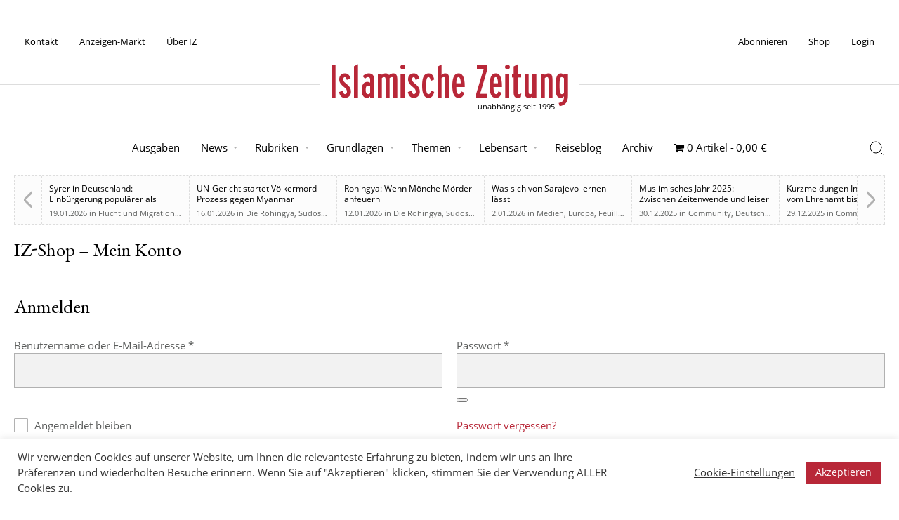

--- FILE ---
content_type: text/html; charset=UTF-8
request_url: https://islamische-zeitung.de/mein-konto/?wcm_redirect_to=post&wcm_redirect_id=14815
body_size: 17368
content:
<!doctype html>
<html lang="de" prefix="og: https://ogp.me/ns#">
<head>
	<meta charset="UTF-8">
	<meta name="viewport" content="width=device-width, initial-scale=1">
	<link rel="profile" href="https://gmpg.org/xfn/11">

	
<!-- Suchmaschinen-Optimierung durch Rank Math PRO - https://rankmath.com/ -->
<title>IZ-Shop - Mein Konto &ndash; Islamische Zeitung</title>
<meta name="robots" content="noindex, follow"/>
<meta property="og:locale" content="de_DE" />
<meta property="og:type" content="article" />
<meta property="og:title" content="IZ-Shop - Mein Konto &ndash; Islamische Zeitung" />
<meta property="og:url" content="https://islamische-zeitung.de/mein-konto/" />
<meta property="og:site_name" content="Islamische Zeitung" />
<meta property="og:updated_time" content="2020-11-13T15:52:39+01:00" />
<meta property="article:published_time" content="2020-08-19T17:11:06+02:00" />
<meta property="article:modified_time" content="2020-11-13T15:52:39+01:00" />
<meta name="twitter:card" content="summary_large_image" />
<meta name="twitter:title" content="IZ-Shop - Mein Konto &ndash; Islamische Zeitung" />
<meta name="twitter:site" content="@izmedien" />
<meta name="twitter:creator" content="@izmedien" />
<meta name="twitter:label1" content="Lesedauer" />
<meta name="twitter:data1" content="Weniger als eine Minute" />
<script type="application/ld+json" class="rank-math-schema">{"@context":"https://schema.org","@graph":[{"@type":"Place","@id":"https://islamische-zeitung.de/#place","address":{"@type":"PostalAddress","streetAddress":"Rhinstra\u00dfe 72","addressRegion":"Berlin","postalCode":"12681","addressCountry":"Germany"}},{"@type":["NewsMediaOrganization","Organization"],"@id":"https://islamische-zeitung.de/#organization","name":"Islamische Zeitung","url":"https://islamische-zeitung.de","sameAs":["https://twitter.com/izmedien"],"email":"muzlimgroup@gmail.com","address":{"@type":"PostalAddress","streetAddress":"Rhinstra\u00dfe 72","addressRegion":"Berlin","postalCode":"12681","addressCountry":"Germany"},"logo":{"@type":"ImageObject","@id":"https://islamische-zeitung.de/#logo","url":"https://islamische-zeitung.de/wp-content/uploads/2020/09/cropped-iz-logo-white-bg.png","contentUrl":"https://islamische-zeitung.de/wp-content/uploads/2020/09/cropped-iz-logo-white-bg.png","caption":"Islamische Zeitung","inLanguage":"de","width":"512","height":"512"},"contactPoint":[{"@type":"ContactPoint","telephone":"+49-151-55691459","contactType":"customer support"}],"location":{"@id":"https://islamische-zeitung.de/#place"}},{"@type":"WebSite","@id":"https://islamische-zeitung.de/#website","url":"https://islamische-zeitung.de","name":"Islamische Zeitung","publisher":{"@id":"https://islamische-zeitung.de/#organization"},"inLanguage":"de"},{"@type":"WebPage","@id":"https://islamische-zeitung.de/mein-konto/#webpage","url":"https://islamische-zeitung.de/mein-konto/","name":"IZ-Shop - Mein Konto &ndash; Islamische Zeitung","datePublished":"2020-08-19T17:11:06+02:00","dateModified":"2020-11-13T15:52:39+01:00","isPartOf":{"@id":"https://islamische-zeitung.de/#website"},"inLanguage":"de"},{"@type":"Person","@id":"https://islamische-zeitung.de/author/izadmin/","name":"IZ-Technik","url":"https://islamische-zeitung.de/author/izadmin/","image":{"@type":"ImageObject","@id":"https://secure.gravatar.com/avatar/e061ed0e432acc5165f11c230f70207a9d443dbb698ede40f1942ac53e7a7d1c?s=96&amp;d=mm&amp;r=g","url":"https://secure.gravatar.com/avatar/e061ed0e432acc5165f11c230f70207a9d443dbb698ede40f1942ac53e7a7d1c?s=96&amp;d=mm&amp;r=g","caption":"IZ-Technik","inLanguage":"de"},"sameAs":["https://islamische-zeitung.de"],"worksFor":{"@id":"https://islamische-zeitung.de/#organization"}},{"@type":"Article","headline":"IZ-Shop - Mein Konto &ndash; Islamische Zeitung","datePublished":"2020-08-19T17:11:06+02:00","dateModified":"2020-11-13T15:52:39+01:00","author":{"@id":"https://islamische-zeitung.de/author/izadmin/","name":"IZ-Technik"},"publisher":{"@id":"https://islamische-zeitung.de/#organization"},"name":"IZ-Shop - Mein Konto &ndash; Islamische Zeitung","@id":"https://islamische-zeitung.de/mein-konto/#richSnippet","isPartOf":{"@id":"https://islamische-zeitung.de/mein-konto/#webpage"},"inLanguage":"de","mainEntityOfPage":{"@id":"https://islamische-zeitung.de/mein-konto/#webpage"}}]}</script>
<!-- /Rank Math WordPress SEO Plugin -->

<link rel="alternate" type="application/rss+xml" title="Islamische Zeitung &raquo; Feed" href="https://islamische-zeitung.de/feed/" />
<link rel="alternate" type="application/rss+xml" title="Islamische Zeitung &raquo; Kommentar-Feed" href="https://islamische-zeitung.de/comments/feed/" />
<link rel="alternate" title="oEmbed (JSON)" type="application/json+oembed" href="https://islamische-zeitung.de/wp-json/oembed/1.0/embed?url=https%3A%2F%2Fislamische-zeitung.de%2Fmein-konto%2F" />
<link rel="alternate" title="oEmbed (XML)" type="text/xml+oembed" href="https://islamische-zeitung.de/wp-json/oembed/1.0/embed?url=https%3A%2F%2Fislamische-zeitung.de%2Fmein-konto%2F&#038;format=xml" />
<!-- islamische-zeitung.de is managing ads with Advanced Ads 2.0.16 – https://wpadvancedads.com/ --><script id="iz-ad-ready">
			window.advanced_ads_ready=function(e,a){a=a||"complete";var d=function(e){return"interactive"===a?"loading"!==e:"complete"===e};d(document.readyState)?e():document.addEventListener("readystatechange",(function(a){d(a.target.readyState)&&e()}),{once:"interactive"===a})},window.advanced_ads_ready_queue=window.advanced_ads_ready_queue||[];		</script>
		<style id='wp-img-auto-sizes-contain-inline-css'>
img:is([sizes=auto i],[sizes^="auto," i]){contain-intrinsic-size:3000px 1500px}
/*# sourceURL=wp-img-auto-sizes-contain-inline-css */
</style>
<link rel='stylesheet' id='wpas-magnific-css' href='https://islamische-zeitung.de/wp-content/plugins/awesome-support/assets/admin/css/vendor/magnific-popup.css?ver=6.3.7' media='all' />
<link rel='stylesheet' id='wpas-admin-popup-css' href='https://islamische-zeitung.de/wp-content/plugins/awesome-support/assets/admin/css/admin-popup.css?ver=6.3.7' media='all' />
<style id='wp-block-library-inline-css'>
:root{--wp-block-synced-color:#7a00df;--wp-block-synced-color--rgb:122,0,223;--wp-bound-block-color:var(--wp-block-synced-color);--wp-editor-canvas-background:#ddd;--wp-admin-theme-color:#007cba;--wp-admin-theme-color--rgb:0,124,186;--wp-admin-theme-color-darker-10:#006ba1;--wp-admin-theme-color-darker-10--rgb:0,107,160.5;--wp-admin-theme-color-darker-20:#005a87;--wp-admin-theme-color-darker-20--rgb:0,90,135;--wp-admin-border-width-focus:2px}@media (min-resolution:192dpi){:root{--wp-admin-border-width-focus:1.5px}}.wp-element-button{cursor:pointer}:root .has-very-light-gray-background-color{background-color:#eee}:root .has-very-dark-gray-background-color{background-color:#313131}:root .has-very-light-gray-color{color:#eee}:root .has-very-dark-gray-color{color:#313131}:root .has-vivid-green-cyan-to-vivid-cyan-blue-gradient-background{background:linear-gradient(135deg,#00d084,#0693e3)}:root .has-purple-crush-gradient-background{background:linear-gradient(135deg,#34e2e4,#4721fb 50%,#ab1dfe)}:root .has-hazy-dawn-gradient-background{background:linear-gradient(135deg,#faaca8,#dad0ec)}:root .has-subdued-olive-gradient-background{background:linear-gradient(135deg,#fafae1,#67a671)}:root .has-atomic-cream-gradient-background{background:linear-gradient(135deg,#fdd79a,#004a59)}:root .has-nightshade-gradient-background{background:linear-gradient(135deg,#330968,#31cdcf)}:root .has-midnight-gradient-background{background:linear-gradient(135deg,#020381,#2874fc)}:root{--wp--preset--font-size--normal:16px;--wp--preset--font-size--huge:42px}.has-regular-font-size{font-size:1em}.has-larger-font-size{font-size:2.625em}.has-normal-font-size{font-size:var(--wp--preset--font-size--normal)}.has-huge-font-size{font-size:var(--wp--preset--font-size--huge)}.has-text-align-center{text-align:center}.has-text-align-left{text-align:left}.has-text-align-right{text-align:right}.has-fit-text{white-space:nowrap!important}#end-resizable-editor-section{display:none}.aligncenter{clear:both}.items-justified-left{justify-content:flex-start}.items-justified-center{justify-content:center}.items-justified-right{justify-content:flex-end}.items-justified-space-between{justify-content:space-between}.screen-reader-text{border:0;clip-path:inset(50%);height:1px;margin:-1px;overflow:hidden;padding:0;position:absolute;width:1px;word-wrap:normal!important}.screen-reader-text:focus{background-color:#ddd;clip-path:none;color:#444;display:block;font-size:1em;height:auto;left:5px;line-height:normal;padding:15px 23px 14px;text-decoration:none;top:5px;width:auto;z-index:100000}html :where(.has-border-color){border-style:solid}html :where([style*=border-top-color]){border-top-style:solid}html :where([style*=border-right-color]){border-right-style:solid}html :where([style*=border-bottom-color]){border-bottom-style:solid}html :where([style*=border-left-color]){border-left-style:solid}html :where([style*=border-width]){border-style:solid}html :where([style*=border-top-width]){border-top-style:solid}html :where([style*=border-right-width]){border-right-style:solid}html :where([style*=border-bottom-width]){border-bottom-style:solid}html :where([style*=border-left-width]){border-left-style:solid}html :where(img[class*=wp-image-]){height:auto;max-width:100%}:where(figure){margin:0 0 1em}html :where(.is-position-sticky){--wp-admin--admin-bar--position-offset:var(--wp-admin--admin-bar--height,0px)}@media screen and (max-width:600px){html :where(.is-position-sticky){--wp-admin--admin-bar--position-offset:0px}}

/*# sourceURL=wp-block-library-inline-css */
</style><style id='wp-block-heading-inline-css'>
h1:where(.wp-block-heading).has-background,h2:where(.wp-block-heading).has-background,h3:where(.wp-block-heading).has-background,h4:where(.wp-block-heading).has-background,h5:where(.wp-block-heading).has-background,h6:where(.wp-block-heading).has-background{padding:1.25em 2.375em}h1.has-text-align-left[style*=writing-mode]:where([style*=vertical-lr]),h1.has-text-align-right[style*=writing-mode]:where([style*=vertical-rl]),h2.has-text-align-left[style*=writing-mode]:where([style*=vertical-lr]),h2.has-text-align-right[style*=writing-mode]:where([style*=vertical-rl]),h3.has-text-align-left[style*=writing-mode]:where([style*=vertical-lr]),h3.has-text-align-right[style*=writing-mode]:where([style*=vertical-rl]),h4.has-text-align-left[style*=writing-mode]:where([style*=vertical-lr]),h4.has-text-align-right[style*=writing-mode]:where([style*=vertical-rl]),h5.has-text-align-left[style*=writing-mode]:where([style*=vertical-lr]),h5.has-text-align-right[style*=writing-mode]:where([style*=vertical-rl]),h6.has-text-align-left[style*=writing-mode]:where([style*=vertical-lr]),h6.has-text-align-right[style*=writing-mode]:where([style*=vertical-rl]){rotate:180deg}
/*# sourceURL=https://islamische-zeitung.de/wp-includes/blocks/heading/style.min.css */
</style>
<style id='wp-block-paragraph-inline-css'>
.is-small-text{font-size:.875em}.is-regular-text{font-size:1em}.is-large-text{font-size:2.25em}.is-larger-text{font-size:3em}.has-drop-cap:not(:focus):first-letter{float:left;font-size:8.4em;font-style:normal;font-weight:100;line-height:.68;margin:.05em .1em 0 0;text-transform:uppercase}body.rtl .has-drop-cap:not(:focus):first-letter{float:none;margin-left:.1em}p.has-drop-cap.has-background{overflow:hidden}:root :where(p.has-background){padding:1.25em 2.375em}:where(p.has-text-color:not(.has-link-color)) a{color:inherit}p.has-text-align-left[style*="writing-mode:vertical-lr"],p.has-text-align-right[style*="writing-mode:vertical-rl"]{rotate:180deg}
/*# sourceURL=https://islamische-zeitung.de/wp-includes/blocks/paragraph/style.min.css */
</style>
<link rel='stylesheet' id='wc-blocks-style-css' href='https://islamische-zeitung.de/wp-content/plugins/woocommerce/assets/client/blocks/wc-blocks.css?ver=wc-10.4.3' media='all' />
<style id='global-styles-inline-css'>
:root{--wp--preset--aspect-ratio--square: 1;--wp--preset--aspect-ratio--4-3: 4/3;--wp--preset--aspect-ratio--3-4: 3/4;--wp--preset--aspect-ratio--3-2: 3/2;--wp--preset--aspect-ratio--2-3: 2/3;--wp--preset--aspect-ratio--16-9: 16/9;--wp--preset--aspect-ratio--9-16: 9/16;--wp--preset--color--black: #000000;--wp--preset--color--cyan-bluish-gray: #abb8c3;--wp--preset--color--white: #ffffff;--wp--preset--color--pale-pink: #f78da7;--wp--preset--color--vivid-red: #cf2e2e;--wp--preset--color--luminous-vivid-orange: #ff6900;--wp--preset--color--luminous-vivid-amber: #fcb900;--wp--preset--color--light-green-cyan: #7bdcb5;--wp--preset--color--vivid-green-cyan: #00d084;--wp--preset--color--pale-cyan-blue: #8ed1fc;--wp--preset--color--vivid-cyan-blue: #0693e3;--wp--preset--color--vivid-purple: #9b51e0;--wp--preset--gradient--vivid-cyan-blue-to-vivid-purple: linear-gradient(135deg,rgb(6,147,227) 0%,rgb(155,81,224) 100%);--wp--preset--gradient--light-green-cyan-to-vivid-green-cyan: linear-gradient(135deg,rgb(122,220,180) 0%,rgb(0,208,130) 100%);--wp--preset--gradient--luminous-vivid-amber-to-luminous-vivid-orange: linear-gradient(135deg,rgb(252,185,0) 0%,rgb(255,105,0) 100%);--wp--preset--gradient--luminous-vivid-orange-to-vivid-red: linear-gradient(135deg,rgb(255,105,0) 0%,rgb(207,46,46) 100%);--wp--preset--gradient--very-light-gray-to-cyan-bluish-gray: linear-gradient(135deg,rgb(238,238,238) 0%,rgb(169,184,195) 100%);--wp--preset--gradient--cool-to-warm-spectrum: linear-gradient(135deg,rgb(74,234,220) 0%,rgb(151,120,209) 20%,rgb(207,42,186) 40%,rgb(238,44,130) 60%,rgb(251,105,98) 80%,rgb(254,248,76) 100%);--wp--preset--gradient--blush-light-purple: linear-gradient(135deg,rgb(255,206,236) 0%,rgb(152,150,240) 100%);--wp--preset--gradient--blush-bordeaux: linear-gradient(135deg,rgb(254,205,165) 0%,rgb(254,45,45) 50%,rgb(107,0,62) 100%);--wp--preset--gradient--luminous-dusk: linear-gradient(135deg,rgb(255,203,112) 0%,rgb(199,81,192) 50%,rgb(65,88,208) 100%);--wp--preset--gradient--pale-ocean: linear-gradient(135deg,rgb(255,245,203) 0%,rgb(182,227,212) 50%,rgb(51,167,181) 100%);--wp--preset--gradient--electric-grass: linear-gradient(135deg,rgb(202,248,128) 0%,rgb(113,206,126) 100%);--wp--preset--gradient--midnight: linear-gradient(135deg,rgb(2,3,129) 0%,rgb(40,116,252) 100%);--wp--preset--font-size--small: 13px;--wp--preset--font-size--medium: 20px;--wp--preset--font-size--large: 36px;--wp--preset--font-size--x-large: 42px;--wp--preset--spacing--20: 0.44rem;--wp--preset--spacing--30: 0.67rem;--wp--preset--spacing--40: 1rem;--wp--preset--spacing--50: 1.5rem;--wp--preset--spacing--60: 2.25rem;--wp--preset--spacing--70: 3.38rem;--wp--preset--spacing--80: 5.06rem;--wp--preset--shadow--natural: 6px 6px 9px rgba(0, 0, 0, 0.2);--wp--preset--shadow--deep: 12px 12px 50px rgba(0, 0, 0, 0.4);--wp--preset--shadow--sharp: 6px 6px 0px rgba(0, 0, 0, 0.2);--wp--preset--shadow--outlined: 6px 6px 0px -3px rgb(255, 255, 255), 6px 6px rgb(0, 0, 0);--wp--preset--shadow--crisp: 6px 6px 0px rgb(0, 0, 0);}:where(.is-layout-flex){gap: 0.5em;}:where(.is-layout-grid){gap: 0.5em;}body .is-layout-flex{display: flex;}.is-layout-flex{flex-wrap: wrap;align-items: center;}.is-layout-flex > :is(*, div){margin: 0;}body .is-layout-grid{display: grid;}.is-layout-grid > :is(*, div){margin: 0;}:where(.wp-block-columns.is-layout-flex){gap: 2em;}:where(.wp-block-columns.is-layout-grid){gap: 2em;}:where(.wp-block-post-template.is-layout-flex){gap: 1.25em;}:where(.wp-block-post-template.is-layout-grid){gap: 1.25em;}.has-black-color{color: var(--wp--preset--color--black) !important;}.has-cyan-bluish-gray-color{color: var(--wp--preset--color--cyan-bluish-gray) !important;}.has-white-color{color: var(--wp--preset--color--white) !important;}.has-pale-pink-color{color: var(--wp--preset--color--pale-pink) !important;}.has-vivid-red-color{color: var(--wp--preset--color--vivid-red) !important;}.has-luminous-vivid-orange-color{color: var(--wp--preset--color--luminous-vivid-orange) !important;}.has-luminous-vivid-amber-color{color: var(--wp--preset--color--luminous-vivid-amber) !important;}.has-light-green-cyan-color{color: var(--wp--preset--color--light-green-cyan) !important;}.has-vivid-green-cyan-color{color: var(--wp--preset--color--vivid-green-cyan) !important;}.has-pale-cyan-blue-color{color: var(--wp--preset--color--pale-cyan-blue) !important;}.has-vivid-cyan-blue-color{color: var(--wp--preset--color--vivid-cyan-blue) !important;}.has-vivid-purple-color{color: var(--wp--preset--color--vivid-purple) !important;}.has-black-background-color{background-color: var(--wp--preset--color--black) !important;}.has-cyan-bluish-gray-background-color{background-color: var(--wp--preset--color--cyan-bluish-gray) !important;}.has-white-background-color{background-color: var(--wp--preset--color--white) !important;}.has-pale-pink-background-color{background-color: var(--wp--preset--color--pale-pink) !important;}.has-vivid-red-background-color{background-color: var(--wp--preset--color--vivid-red) !important;}.has-luminous-vivid-orange-background-color{background-color: var(--wp--preset--color--luminous-vivid-orange) !important;}.has-luminous-vivid-amber-background-color{background-color: var(--wp--preset--color--luminous-vivid-amber) !important;}.has-light-green-cyan-background-color{background-color: var(--wp--preset--color--light-green-cyan) !important;}.has-vivid-green-cyan-background-color{background-color: var(--wp--preset--color--vivid-green-cyan) !important;}.has-pale-cyan-blue-background-color{background-color: var(--wp--preset--color--pale-cyan-blue) !important;}.has-vivid-cyan-blue-background-color{background-color: var(--wp--preset--color--vivid-cyan-blue) !important;}.has-vivid-purple-background-color{background-color: var(--wp--preset--color--vivid-purple) !important;}.has-black-border-color{border-color: var(--wp--preset--color--black) !important;}.has-cyan-bluish-gray-border-color{border-color: var(--wp--preset--color--cyan-bluish-gray) !important;}.has-white-border-color{border-color: var(--wp--preset--color--white) !important;}.has-pale-pink-border-color{border-color: var(--wp--preset--color--pale-pink) !important;}.has-vivid-red-border-color{border-color: var(--wp--preset--color--vivid-red) !important;}.has-luminous-vivid-orange-border-color{border-color: var(--wp--preset--color--luminous-vivid-orange) !important;}.has-luminous-vivid-amber-border-color{border-color: var(--wp--preset--color--luminous-vivid-amber) !important;}.has-light-green-cyan-border-color{border-color: var(--wp--preset--color--light-green-cyan) !important;}.has-vivid-green-cyan-border-color{border-color: var(--wp--preset--color--vivid-green-cyan) !important;}.has-pale-cyan-blue-border-color{border-color: var(--wp--preset--color--pale-cyan-blue) !important;}.has-vivid-cyan-blue-border-color{border-color: var(--wp--preset--color--vivid-cyan-blue) !important;}.has-vivid-purple-border-color{border-color: var(--wp--preset--color--vivid-purple) !important;}.has-vivid-cyan-blue-to-vivid-purple-gradient-background{background: var(--wp--preset--gradient--vivid-cyan-blue-to-vivid-purple) !important;}.has-light-green-cyan-to-vivid-green-cyan-gradient-background{background: var(--wp--preset--gradient--light-green-cyan-to-vivid-green-cyan) !important;}.has-luminous-vivid-amber-to-luminous-vivid-orange-gradient-background{background: var(--wp--preset--gradient--luminous-vivid-amber-to-luminous-vivid-orange) !important;}.has-luminous-vivid-orange-to-vivid-red-gradient-background{background: var(--wp--preset--gradient--luminous-vivid-orange-to-vivid-red) !important;}.has-very-light-gray-to-cyan-bluish-gray-gradient-background{background: var(--wp--preset--gradient--very-light-gray-to-cyan-bluish-gray) !important;}.has-cool-to-warm-spectrum-gradient-background{background: var(--wp--preset--gradient--cool-to-warm-spectrum) !important;}.has-blush-light-purple-gradient-background{background: var(--wp--preset--gradient--blush-light-purple) !important;}.has-blush-bordeaux-gradient-background{background: var(--wp--preset--gradient--blush-bordeaux) !important;}.has-luminous-dusk-gradient-background{background: var(--wp--preset--gradient--luminous-dusk) !important;}.has-pale-ocean-gradient-background{background: var(--wp--preset--gradient--pale-ocean) !important;}.has-electric-grass-gradient-background{background: var(--wp--preset--gradient--electric-grass) !important;}.has-midnight-gradient-background{background: var(--wp--preset--gradient--midnight) !important;}.has-small-font-size{font-size: var(--wp--preset--font-size--small) !important;}.has-medium-font-size{font-size: var(--wp--preset--font-size--medium) !important;}.has-large-font-size{font-size: var(--wp--preset--font-size--large) !important;}.has-x-large-font-size{font-size: var(--wp--preset--font-size--x-large) !important;}
/*# sourceURL=global-styles-inline-css */
</style>

<style id='classic-theme-styles-inline-css'>
/*! This file is auto-generated */
.wp-block-button__link{color:#fff;background-color:#32373c;border-radius:9999px;box-shadow:none;text-decoration:none;padding:calc(.667em + 2px) calc(1.333em + 2px);font-size:1.125em}.wp-block-file__button{background:#32373c;color:#fff;text-decoration:none}
/*# sourceURL=/wp-includes/css/classic-themes.min.css */
</style>
<link rel='stylesheet' id='mpp_gutenberg-css' href='https://islamische-zeitung.de/wp-content/plugins/profile-builder/add-ons-free/user-profile-picture/dist/blocks.style.build.css?ver=2.6.0' media='all' />
<link rel='stylesheet' id='categories-images-styles-css' href='https://islamische-zeitung.de/wp-content/plugins/categories-images/assets/css/zci-styles.css?ver=3.3.1' media='all' />
<link rel='stylesheet' id='contact-form-7-css' href='https://islamische-zeitung.de/wp-content/plugins/contact-form-7/includes/css/styles.css?ver=6.1.4' media='all' />
<link rel='stylesheet' id='cookie-law-info-css' href='https://islamische-zeitung.de/wp-content/plugins/cookie-law-info/legacy/public/css/cookie-law-info-public.css?ver=3.3.9.1' media='all' />
<link rel='stylesheet' id='cookie-law-info-gdpr-css' href='https://islamische-zeitung.de/wp-content/plugins/cookie-law-info/legacy/public/css/cookie-law-info-gdpr.css?ver=3.3.9.1' media='all' />
<link rel='stylesheet' id='wpmenucart-icons-css' href='https://islamische-zeitung.de/wp-content/plugins/woocommerce-menu-bar-cart/assets/css/wpmenucart-icons.min.css?ver=2.14.12' media='all' />
<style id='wpmenucart-icons-inline-css'>
@font-face{font-family:WPMenuCart;src:url(https://islamische-zeitung.de/wp-content/plugins/woocommerce-menu-bar-cart/assets/fonts/WPMenuCart.eot);src:url(https://islamische-zeitung.de/wp-content/plugins/woocommerce-menu-bar-cart/assets/fonts/WPMenuCart.eot?#iefix) format('embedded-opentype'),url(https://islamische-zeitung.de/wp-content/plugins/woocommerce-menu-bar-cart/assets/fonts/WPMenuCart.woff2) format('woff2'),url(https://islamische-zeitung.de/wp-content/plugins/woocommerce-menu-bar-cart/assets/fonts/WPMenuCart.woff) format('woff'),url(https://islamische-zeitung.de/wp-content/plugins/woocommerce-menu-bar-cart/assets/fonts/WPMenuCart.ttf) format('truetype'),url(https://islamische-zeitung.de/wp-content/plugins/woocommerce-menu-bar-cart/assets/fonts/WPMenuCart.svg#WPMenuCart) format('svg');font-weight:400;font-style:normal;font-display:swap}
/*# sourceURL=wpmenucart-icons-inline-css */
</style>
<link rel='stylesheet' id='wpmenucart-css' href='https://islamische-zeitung.de/wp-content/plugins/woocommerce-menu-bar-cart/assets/css/wpmenucart-main.min.css?ver=2.14.12' media='all' />
<link rel='stylesheet' id='select2-css' href='https://islamische-zeitung.de/wp-content/plugins/woocommerce/assets/css/select2.css?ver=10.4.3' media='all' />
<link rel='stylesheet' id='wcs-view-subscription-css' href='//islamische-zeitung.de/wp-content/plugins/woocommerce-subscriptions/assets/css/view-subscription.css?ver=8.3.0' media='all' />
<style id='woocommerce-inline-inline-css'>
.woocommerce form .form-row .required { visibility: visible; }
/*# sourceURL=woocommerce-inline-inline-css */
</style>
<link rel='stylesheet' id='woo_conditional_payments_css-css' href='https://islamische-zeitung.de/wp-content/plugins/conditional-payments-for-woocommerce/frontend/css/woo-conditional-payments.css?ver=3.4.1' media='all' />
<link rel='stylesheet' id='if-menu-site-css-css' href='https://islamische-zeitung.de/wp-content/plugins/if-menu/assets/if-menu-site.css?ver=6.9' media='all' />
<link rel='stylesheet' id='wc-memberships-frontend-css' href='https://islamische-zeitung.de/wp-content/plugins/woocommerce-memberships/assets/css/frontend/wc-memberships-frontend.min.css?ver=1.27.5' media='all' />
<link rel='stylesheet' id='mainstyleminified-css' href='https://islamische-zeitung.de/wp-content/themes/iz-2025/style.min.css?ver=6.9' media='all' />
<link rel='stylesheet' id='wcstyleminified-css' href='https://islamische-zeitung.de/wp-content/themes/iz-2025/woocommerce.min.css?ver=6.9' media='all' />
<link rel='stylesheet' id='wppb_stylesheet-css' href='https://islamische-zeitung.de/wp-content/plugins/profile-builder/assets/css/style-front-end.css?ver=3.15.2' media='all' />
<script src="https://islamische-zeitung.de/wp-includes/js/jquery/jquery.min.js?ver=3.7.1" id="jquery-core-js"></script>
<script src="https://islamische-zeitung.de/wp-content/plugins/awesome-support/assets/admin/js/vendor/jquery.magnific-popup.min.js?ver=6.3.7" id="wpas-magnific-js"></script>
<script src="https://islamische-zeitung.de/wp-content/plugins/awesome-support/assets/admin/js/admin-popup.js?ver=6.3.7" id="wpas-admin-popup-js"></script>
<script src="https://islamische-zeitung.de/wp-includes/js/dist/hooks.min.js?ver=dd5603f07f9220ed27f1" id="wp-hooks-js"></script>
<script src="https://islamische-zeitung.de/wp-includes/js/dist/i18n.min.js?ver=c26c3dc7bed366793375" id="wp-i18n-js"></script>
<script id="wp-i18n-js-after">
wp.i18n.setLocaleData( { 'text direction\u0004ltr': [ 'ltr' ] } );
//# sourceURL=wp-i18n-js-after
</script>
<script id="cookie-law-info-js-extra">
var Cli_Data = {"nn_cookie_ids":["m","PHPSESSID","cookielawinfo-checkbox-necessary","cookielawinfo-checkbox-non-necessary","cookielawinfo-checkbox-functional","cookielawinfo-checkbox-performance","cookielawinfo-checkbox-analytics","cookielawinfo-checkbox-advertisement","cookielawinfo-checkbox-others","__stripe_mid","__stripe_sid","yt-remote-device-id","yt-remote-connected-devices","NID","_ga_1SGM7QRQ34","_ga","CONSENT"],"cookielist":[],"non_necessary_cookies":{"necessary":["PHPSESSID","__stripe_mid","__stripe_sid"],"analytics":["_ga_1SGM7QRQ34","_ga","CONSENT"],"advertisement":["yt-remote-device-id","yt-remote-connected-devices","NID"],"others":["m"]},"ccpaEnabled":"","ccpaRegionBased":"","ccpaBarEnabled":"","strictlyEnabled":["necessary","obligatoire"],"ccpaType":"gdpr","js_blocking":"1","custom_integration":"","triggerDomRefresh":"","secure_cookies":""};
var cli_cookiebar_settings = {"animate_speed_hide":"500","animate_speed_show":"500","background":"#FFF","border":"#b1a6a6c2","border_on":"","button_1_button_colour":"#b82738","button_1_button_hover":"#931f2d","button_1_link_colour":"#fff","button_1_as_button":"1","button_1_new_win":"","button_2_button_colour":"#333","button_2_button_hover":"#292929","button_2_link_colour":"#444","button_2_as_button":"","button_2_hidebar":"","button_3_button_colour":"#dddddd","button_3_button_hover":"#b1b1b1","button_3_link_colour":"#000000","button_3_as_button":"1","button_3_new_win":"","button_4_button_colour":"#000","button_4_button_hover":"#000000","button_4_link_colour":"#333333","button_4_as_button":"","button_7_button_colour":"#b82738","button_7_button_hover":"#931f2d","button_7_link_colour":"#fff","button_7_as_button":"1","button_7_new_win":"","font_family":"inherit","header_fix":"","notify_animate_hide":"1","notify_animate_show":"","notify_div_id":"#cookie-law-info-bar","notify_position_horizontal":"right","notify_position_vertical":"bottom","scroll_close":"","scroll_close_reload":"","accept_close_reload":"","reject_close_reload":"","showagain_tab":"","showagain_background":"#fff","showagain_border":"#000","showagain_div_id":"#cookie-law-info-again","showagain_x_position":"100px","text":"#333333","show_once_yn":"","show_once":"10000","logging_on":"","as_popup":"","popup_overlay":"1","bar_heading_text":"","cookie_bar_as":"banner","popup_showagain_position":"bottom-right","widget_position":"left"};
var log_object = {"ajax_url":"https://islamische-zeitung.de/wp-admin/admin-ajax.php"};
//# sourceURL=cookie-law-info-js-extra
</script>
<script src="https://islamische-zeitung.de/wp-content/plugins/cookie-law-info/legacy/public/js/cookie-law-info-public.js?ver=3.3.9.1" id="cookie-law-info-js"></script>
<script src="https://islamische-zeitung.de/wp-content/plugins/woocommerce/assets/js/jquery-blockui/jquery.blockUI.min.js?ver=2.7.0-wc.10.4.3" id="wc-jquery-blockui-js" defer data-wp-strategy="defer"></script>
<script id="wc-add-to-cart-js-extra">
var wc_add_to_cart_params = {"ajax_url":"/wp-admin/admin-ajax.php","wc_ajax_url":"/?wc-ajax=%%endpoint%%","i18n_view_cart":"Warenkorb anzeigen","cart_url":"https://islamische-zeitung.de/warenkorb/","is_cart":"","cart_redirect_after_add":"no"};
//# sourceURL=wc-add-to-cart-js-extra
</script>
<script src="https://islamische-zeitung.de/wp-content/plugins/woocommerce/assets/js/frontend/add-to-cart.min.js?ver=10.4.3" id="wc-add-to-cart-js" defer data-wp-strategy="defer"></script>
<script src="https://islamische-zeitung.de/wp-content/plugins/woocommerce/assets/js/selectWoo/selectWoo.full.min.js?ver=1.0.9-wc.10.4.3" id="selectWoo-js" defer data-wp-strategy="defer"></script>
<script id="zxcvbn-async-js-extra">
var _zxcvbnSettings = {"src":"https://islamische-zeitung.de/wp-includes/js/zxcvbn.min.js"};
//# sourceURL=zxcvbn-async-js-extra
</script>
<script src="https://islamische-zeitung.de/wp-includes/js/zxcvbn-async.min.js?ver=1.0" id="zxcvbn-async-js"></script>
<script id="password-strength-meter-js-extra">
var pwsL10n = {"unknown":"Passwort-St\u00e4rke unbekannt","short":"Ganz schwach","bad":"Schwach","good":"Mittel","strong":"Stark","mismatch":"Keine \u00dcbereinstimmung"};
//# sourceURL=password-strength-meter-js-extra
</script>
<script id="password-strength-meter-js-translations">
( function( domain, translations ) {
	var localeData = translations.locale_data[ domain ] || translations.locale_data.messages;
	localeData[""].domain = domain;
	wp.i18n.setLocaleData( localeData, domain );
} )( "default", {"translation-revision-date":"2026-01-15 02:38:57+0000","generator":"GlotPress\/4.0.3","domain":"messages","locale_data":{"messages":{"":{"domain":"messages","plural-forms":"nplurals=2; plural=n != 1;","lang":"de"},"%1$s is deprecated since version %2$s! Use %3$s instead. Please consider writing more inclusive code.":["%1$s ist seit Version %2$s veraltet! Verwenden Sie stattdessen %3$s. Bitte erw\u00e4gen Sie, inklusiveren Code zu schreiben."]}},"comment":{"reference":"wp-admin\/js\/password-strength-meter.js"}} );
//# sourceURL=password-strength-meter-js-translations
</script>
<script src="https://islamische-zeitung.de/wp-admin/js/password-strength-meter.min.js?ver=6.9" id="password-strength-meter-js"></script>
<script id="wc-password-strength-meter-js-extra">
var wc_password_strength_meter_params = {"min_password_strength":"3","stop_checkout":"","i18n_password_error":"Bitte geben Sie ein st\u00e4rkeres Passwort ein.","i18n_password_hint":"Tipp: Das Passwort sollte mindestens zw\u00f6lf Zeichen lang sein. F\u00fcr ein st\u00e4rkeres Passwort verwenden Sie bitte Gro\u00df- und Kleinbuchstaben, Zahlen und Sonderzeichen wie ! \" ? $ % ^ & )."};
//# sourceURL=wc-password-strength-meter-js-extra
</script>
<script src="https://islamische-zeitung.de/wp-content/plugins/woocommerce/assets/js/frontend/password-strength-meter.min.js?ver=10.4.3" id="wc-password-strength-meter-js" defer data-wp-strategy="defer"></script>
<script src="https://islamische-zeitung.de/wp-content/plugins/woocommerce/assets/js/frontend/account-i18n.min.js?ver=10.4.3" id="wc-account-i18n-js" defer data-wp-strategy="defer"></script>
<script src="https://islamische-zeitung.de/wp-content/plugins/woocommerce/assets/js/js-cookie/js.cookie.min.js?ver=2.1.4-wc.10.4.3" id="wc-js-cookie-js" defer data-wp-strategy="defer"></script>
<script id="woocommerce-js-extra">
var woocommerce_params = {"ajax_url":"/wp-admin/admin-ajax.php","wc_ajax_url":"/?wc-ajax=%%endpoint%%","i18n_password_show":"Passwort anzeigen","i18n_password_hide":"Passwort ausblenden"};
//# sourceURL=woocommerce-js-extra
</script>
<script src="https://islamische-zeitung.de/wp-content/plugins/woocommerce/assets/js/frontend/woocommerce.min.js?ver=10.4.3" id="woocommerce-js" defer data-wp-strategy="defer"></script>
<script id="woo-conditional-payments-js-js-extra">
var conditional_payments_settings = {"name_address_fields":["billing_first_name","billing_last_name"],"disable_payment_method_trigger":""};
//# sourceURL=woo-conditional-payments-js-js-extra
</script>
<script src="https://islamische-zeitung.de/wp-content/plugins/conditional-payments-for-woocommerce/frontend/js/woo-conditional-payments.js?ver=3.4.1" id="woo-conditional-payments-js-js"></script>
<link rel="https://api.w.org/" href="https://islamische-zeitung.de/wp-json/" /><link rel="alternate" title="JSON" type="application/json" href="https://islamische-zeitung.de/wp-json/wp/v2/pages/21" />
<!-- Global site tag (gtag.js) - Google Analytics -->
<script type="text/plain" data-cli-class="cli-blocker-script"  data-cli-script-type="analytics" data-cli-block="true"  data-cli-element-position="head" async src="https://www.googletagmanager.com/gtag/js?id=G-1SGM7QRQ34"></script>
<script type="text/plain" data-cli-class="cli-blocker-script"  data-cli-script-type="analytics" data-cli-block="true"  data-cli-element-position="head">
  window.dataLayer = window.dataLayer || [];
  function gtag(){dataLayer.push(arguments);}
  gtag('js', new Date());

  gtag('config', 'G-1SGM7QRQ34');
</script>	<noscript><style>.woocommerce-product-gallery{ opacity: 1 !important; }</style></noscript>
	<link rel="icon" href="https://islamische-zeitung.de/wp-content/uploads/2020/09/cropped-iz-logo-white-bg-32x32.png" sizes="32x32" />
<link rel="icon" href="https://islamische-zeitung.de/wp-content/uploads/2020/09/cropped-iz-logo-white-bg-192x192.png" sizes="192x192" />
<link rel="apple-touch-icon" href="https://islamische-zeitung.de/wp-content/uploads/2020/09/cropped-iz-logo-white-bg-180x180.png" />
<meta name="msapplication-TileImage" content="https://islamische-zeitung.de/wp-content/uploads/2020/09/cropped-iz-logo-white-bg-270x270.png" />
<link rel='stylesheet' id='wc-stripe-blocks-checkout-style-css' href='https://islamische-zeitung.de/wp-content/plugins/woocommerce-gateway-stripe/build/upe-blocks.css?ver=5149cca93b0373758856' media='all' />
<link rel='stylesheet' id='shariffcss-css' href='https://islamische-zeitung.de/wp-content/plugins/shariff/css/shariff.min.css?ver=4.6.15' media='all' />
<link rel='stylesheet' id='cookie-law-info-table-css' href='https://islamische-zeitung.de/wp-content/plugins/cookie-law-info/legacy/public/css/cookie-law-info-table.css?ver=3.3.9.1' media='all' />
</head>

<body class="wp-singular page-template page-template-page-myaccount page-template-page-myaccount-php page page-id-21 wp-theme-iz-2025 theme-iz-2025 woocommerce-account woocommerce-page woocommerce-no-js woocommerce-active aa-prefix-iz-ad-">
<a class="skip-link screen-reader-text" href="#primary">Skip to content</a>
<div id="svg-sprite"><img src="/wp-content/themes/iz/img/svgsprite.svg" alt=""></div>

<header id="masthead" class="iz-pageheader">
	<div class="iz-pageheader__item iz-pageheader__item--sec">
		<div class="iz-nav--secondary">
			<div class="iz-menu-container iz-menu-container--reader"><ul id="reader-menu" class="iz-menu iz-menu--small"><li id="menu-item-66793" class="menu-item menu-item-type-post_type menu-item-object-page menu-item-66793"><a href="https://islamische-zeitung.de/kontakt/">Kontakt</a></li>
<li id="menu-item-83677" class="menu-item menu-item-type-post_type menu-item-object-page menu-item-83677"><a href="https://islamische-zeitung.de/listings/">Anzeigen-Markt</a></li>
<li id="menu-item-74252" class="menu-item menu-item-type-post_type menu-item-object-page menu-item-74252"><a href="https://islamische-zeitung.de/uber-die-islamische-zeitung/">Über IZ</a></li>
</ul></div>			<div class="iz-menu-container iz-menu-container--ecosystem"><ul id="ecosystem-menu" class="iz-menu iz-menu--small"><li id="menu-item-79352" class="menu-item menu-item-type-post_type menu-item-object-page menu-item-79352"><a href="https://islamische-zeitung.de/abo/">Abonnieren</a></li>
<li id="menu-item-79350" class="menu-item menu-item-type-post_type menu-item-object-page menu-item-79350"><a href="https://islamische-zeitung.de/shop/">Shop</a></li>
<li id="menu-item-74557" class="menu-item menu-item-type-custom menu-item-object-custom menu-item-74557"><a href="/mein-konto/">Login</a></li>
</ul></div>		</div>
	</div><!-- iz-pageheader__item -->

	<hr class="iz-pageheader__item iz-pageheader__item--hr">

	<div class="iz-pageheader__item iz-pageheader__item--logo">
		<div class="iz-izlogo">
         <p class="site-title"><a href="https://islamische-zeitung.de/" rel="home">Islamische Zeitung</a></p>
            <p class="site-description">unabhängig seit 1995</p>
   </div>
	</div><!-- iz-pageheader__item -->

	<div class="iz-pageheader__item iz-pageheader__item--nav">
		<nav id="site-navigation" class="iz-nav iz-nav--primary">
			<div class="iz-btn iz-btn--menu-toggle iz-btn--small">
				<div id="iz-js-toggle" class="iz-hamburger" aria-controls="primary-menu" aria-expanded="false"><div class="iz-hamburger__inner"></div></div>
			</div>
			<div class="iz-menu-container iz-menu-container--main"><ul id="primary-menu" class="iz-menu iz-menu--main"><li id="menu-item-48164" class="menu-item menu-item-type-post_type menu-item-object-page menu-item-48164"><a href="https://islamische-zeitung.de/ausgaben/">Ausgaben</a></li>
<li id="menu-item-48167" class="menu-item menu-item-type-taxonomy menu-item-object-category menu-item-has-children menu-item-48167"><a href="https://islamische-zeitung.de/category/news/">News</a>
<ul class="sub-menu">
	<li id="menu-item-48169" class="menu-item menu-item-type-taxonomy menu-item-object-category menu-item-48169"><a href="https://islamische-zeitung.de/category/news/deutschland/">Deutschland</a></li>
	<li id="menu-item-48170" class="menu-item menu-item-type-taxonomy menu-item-object-category menu-item-48170"><a href="https://islamische-zeitung.de/category/news/europa/">Europa</a></li>
	<li id="menu-item-48172" class="menu-item menu-item-type-taxonomy menu-item-object-category menu-item-48172"><a href="https://islamische-zeitung.de/category/news/suedostasien/">Südostasien</a></li>
	<li id="menu-item-48168" class="menu-item menu-item-type-taxonomy menu-item-object-category menu-item-48168"><a href="https://islamische-zeitung.de/category/news/afrika/">Afrika</a></li>
	<li id="menu-item-65860" class="menu-item menu-item-type-taxonomy menu-item-object-category menu-item-65860"><a href="https://islamische-zeitung.de/category/news/usa/">USA</a></li>
	<li id="menu-item-48171" class="menu-item menu-item-type-taxonomy menu-item-object-category menu-item-48171"><a href="https://islamische-zeitung.de/category/news/russland/">Russland</a></li>
	<li id="menu-item-48174" class="menu-item menu-item-type-taxonomy menu-item-object-category menu-item-48174"><a href="https://islamische-zeitung.de/category/news/naher-osten/">Naher Osten</a></li>
	<li id="menu-item-48173" class="menu-item menu-item-type-taxonomy menu-item-object-category menu-item-48173"><a href="https://islamische-zeitung.de/category/news/zentralasien/">Zentralasien</a></li>
	<li id="menu-item-65859" class="menu-item menu-item-type-taxonomy menu-item-object-category menu-item-65859"><a href="https://islamische-zeitung.de/category/news/china/">China</a></li>
	<li id="menu-item-56882" class="menu-item menu-item-type-taxonomy menu-item-object-category menu-item-56882"><a href="https://islamische-zeitung.de/category/news/ozeanien/">Ozeanien</a></li>
	<li id="menu-item-48175" class="menu-item menu-item-type-taxonomy menu-item-object-category menu-item-48175"><a href="https://islamische-zeitung.de/category/news/subkontinent/">Subkontinent</a></li>
</ul>
</li>
<li id="menu-item-48176" class="menu-item menu-item-type-taxonomy menu-item-object-category menu-item-has-children menu-item-48176"><a href="https://islamische-zeitung.de/category/rubriken/">Rubriken</a>
<ul class="sub-menu">
	<li id="menu-item-48177" class="menu-item menu-item-type-taxonomy menu-item-object-category menu-item-48177"><a href="https://islamische-zeitung.de/category/rubriken/wirtschaft-recht/">Wirtschaft &amp; Recht</a></li>
	<li id="menu-item-48178" class="menu-item menu-item-type-taxonomy menu-item-object-category menu-item-48178"><a href="https://islamische-zeitung.de/category/rubriken/kultur/">Kultur</a></li>
	<li id="menu-item-48179" class="menu-item menu-item-type-taxonomy menu-item-object-category menu-item-48179"><a href="https://islamische-zeitung.de/category/rubriken/bildung/">Bildung</a></li>
	<li id="menu-item-48180" class="menu-item menu-item-type-taxonomy menu-item-object-category menu-item-48180"><a href="https://islamische-zeitung.de/category/rubriken/interview/">Interview</a></li>
	<li id="menu-item-48181" class="menu-item menu-item-type-taxonomy menu-item-object-category menu-item-48181"><a href="https://islamische-zeitung.de/category/rubriken/debatte/">Debatte</a></li>
	<li id="menu-item-48182" class="menu-item menu-item-type-taxonomy menu-item-object-category menu-item-48182"><a href="https://islamische-zeitung.de/category/rubriken/community/">Community</a></li>
	<li id="menu-item-65884" class="menu-item menu-item-type-taxonomy menu-item-object-category menu-item-65884"><a href="https://islamische-zeitung.de/category/rubriken/politik/">Politik</a></li>
	<li id="menu-item-48183" class="menu-item menu-item-type-taxonomy menu-item-object-category menu-item-48183"><a href="https://islamische-zeitung.de/category/rubriken/medien/">Medien</a></li>
	<li id="menu-item-85267" class="menu-item menu-item-type-taxonomy menu-item-object-category menu-item-85267"><a href="https://islamische-zeitung.de/category/english/">English</a></li>
</ul>
</li>
<li id="menu-item-48207" class="menu-item menu-item-type-taxonomy menu-item-object-category menu-item-has-children menu-item-48207"><a href="https://islamische-zeitung.de/category/grundlagen/">Grundlagen</a>
<ul class="sub-menu">
	<li id="menu-item-48211" class="menu-item menu-item-type-taxonomy menu-item-object-category menu-item-48211"><a href="https://islamische-zeitung.de/category/grundlagen/grundlagen-schahada/">Schahada</a></li>
	<li id="menu-item-48209" class="menu-item menu-item-type-taxonomy menu-item-object-category menu-item-48209"><a href="https://islamische-zeitung.de/category/grundlagen/grundlagen-gebet/">Gebet</a></li>
	<li id="menu-item-48208" class="menu-item menu-item-type-taxonomy menu-item-object-category menu-item-48208"><a href="https://islamische-zeitung.de/category/grundlagen/grundlagen-fasten/">Fasten</a></li>
	<li id="menu-item-48210" class="menu-item menu-item-type-taxonomy menu-item-object-category menu-item-48210"><a href="https://islamische-zeitung.de/category/grundlagen/grundlagen-hadsch/">Hadsch</a></li>
	<li id="menu-item-48213" class="menu-item menu-item-type-taxonomy menu-item-object-category menu-item-48213"><a href="https://islamische-zeitung.de/category/grundlagen/grundlagen-zakat/">Zakat</a></li>
	<li id="menu-item-48212" class="menu-item menu-item-type-taxonomy menu-item-object-category menu-item-48212"><a href="https://islamische-zeitung.de/category/grundlagen/grundlagen-sonstige/">Sonstige</a></li>
</ul>
</li>
<li id="menu-item-48192" class="menu-item menu-item-type-taxonomy menu-item-object-category menu-item-has-children menu-item-48192"><a href="https://islamische-zeitung.de/category/themen/">Themen</a>
<ul class="sub-menu">
	<li id="menu-item-113810" class="menu-item menu-item-type-taxonomy menu-item-object-category menu-item-113810"><a href="https://islamische-zeitung.de/category/themen/kuenstliche-intelligenz/">Künstliche Intelligenz</a></li>
	<li id="menu-item-112849" class="menu-item menu-item-type-taxonomy menu-item-object-category menu-item-112849"><a href="https://islamische-zeitung.de/category/themen/freiheit/">Freiheit</a></li>
	<li id="menu-item-111450" class="menu-item menu-item-type-taxonomy menu-item-object-category menu-item-111450"><a href="https://islamische-zeitung.de/category/themen/die-muslimische-gemeinschaft-vom-ich-zum-wir/">Die muslimische Gemeinschaft – vom Ich zum Wir</a></li>
	<li id="menu-item-111010" class="menu-item menu-item-type-taxonomy menu-item-object-category menu-item-111010"><a href="https://islamische-zeitung.de/category/themen/ramadan-2025-themen/">Ramadan 2025</a></li>
	<li id="menu-item-107886" class="menu-item menu-item-type-taxonomy menu-item-object-category menu-item-107886"><a href="https://islamische-zeitung.de/category/themen/deutsche-debatten/">Deutsche Debatten</a></li>
	<li id="menu-item-106836" class="menu-item menu-item-type-taxonomy menu-item-object-category menu-item-106836"><a href="https://islamische-zeitung.de/category/themen/flucht-und-migration/">Flucht und Migration</a></li>
	<li id="menu-item-101921" class="menu-item menu-item-type-taxonomy menu-item-object-category menu-item-101921"><a href="https://islamische-zeitung.de/category/themen/nahostkonflikt/">Nahostkonflikt</a></li>
	<li id="menu-item-98649" class="menu-item menu-item-type-taxonomy menu-item-object-category menu-item-98649"><a href="https://islamische-zeitung.de/category/themen/zakat/">Zakat</a></li>
	<li id="menu-item-48199" class="menu-item menu-item-type-taxonomy menu-item-object-category menu-item-48199"><a href="https://islamische-zeitung.de/category/themen/das-gute-leben/">Das Gute Leben</a></li>
	<li id="menu-item-48194" class="menu-item menu-item-type-taxonomy menu-item-object-category menu-item-48194"><a href="https://islamische-zeitung.de/category/themen/muslimfeindlichkeit/">Muslimfeindlichkeit</a></li>
</ul>
</li>
<li id="menu-item-48184" class="menu-item menu-item-type-taxonomy menu-item-object-category menu-item-has-children menu-item-48184"><a href="https://islamische-zeitung.de/category/lebensart/">Lebensart</a>
<ul class="sub-menu">
	<li id="menu-item-48185" class="menu-item menu-item-type-taxonomy menu-item-object-category menu-item-48185"><a href="https://islamische-zeitung.de/category/lebensart/essen-trinken/">Essen &amp; Trinken</a></li>
	<li id="menu-item-48186" class="menu-item menu-item-type-taxonomy menu-item-object-category menu-item-48186"><a href="https://islamische-zeitung.de/category/lebensart/gesundheit-wellness/">Gesundheit &amp; Wellness</a></li>
	<li id="menu-item-48187" class="menu-item menu-item-type-taxonomy menu-item-object-category menu-item-48187"><a href="https://islamische-zeitung.de/category/lebensart/koepfe/">Köpfe</a></li>
	<li id="menu-item-48188" class="menu-item menu-item-type-taxonomy menu-item-object-category menu-item-48188"><a href="https://islamische-zeitung.de/category/lebensart/kultur-traditionen/">Kultur &amp; Traditionen</a></li>
	<li id="menu-item-48189" class="menu-item menu-item-type-taxonomy menu-item-object-category menu-item-48189"><a href="https://islamische-zeitung.de/category/lebensart/lebenspraxis/">Lebenspraxis</a></li>
	<li id="menu-item-48190" class="menu-item menu-item-type-taxonomy menu-item-object-category menu-item-48190"><a href="https://islamische-zeitung.de/category/lebensart/lifestyle-mode/">Lifestyle &amp; Mode</a></li>
	<li id="menu-item-48191" class="menu-item menu-item-type-taxonomy menu-item-object-category menu-item-48191"><a href="https://islamische-zeitung.de/category/lebensart/startups-ideen/">Startups &amp; Ideen</a></li>
</ul>
</li>
<li id="menu-item-108864" class="menu-item menu-item-type-taxonomy menu-item-object-category menu-item-108864"><a href="https://islamische-zeitung.de/category/reiseblog/">Reiseblog</a></li>
<li id="menu-item-48214" class="menu-item menu-item-type-post_type menu-item-object-page menu-item-48214"><a href="https://islamische-zeitung.de/archive/">Archiv</a></li>
<li id="menu-item-74251" class="menu-item menu-item-type-post_type menu-item-object-page menu-item-74251"><a href="https://islamische-zeitung.de/uber-die-islamische-zeitung/">Über IZ</a></li>
<li id="menu-item-66199" class="menu-item menu-item-type-post_type menu-item-object-page menu-item-66199"><a href="https://islamische-zeitung.de/abo/">IZ+ abonnieren</a></li>
<li id="menu-item-74221" class="menu-item menu-item-type-post_type menu-item-object-page menu-item-74221"><a href="https://islamische-zeitung.de/kontakt/">Kontakt</a></li>
<li id="menu-item-74562" class="menu-item menu-item-type-post_type menu-item-object-page menu-item-74562"><a href="https://islamische-zeitung.de/shop/">Shop</a></li>
<li id="menu-item-74559" class="menu-item menu-item-type-custom menu-item-object-custom menu-item-74559"><a href="/mein-konto/">Login</a></li>
<li class="menu-item wpmenucartli wpmenucart-display-standard menu-item" id="wpmenucartli"><a class="wpmenucart-contents empty-wpmenucart-visible" href="https://islamische-zeitung.de/shop/" title="Zum Shop"><i class="wpmenucart-icon-shopping-cart-0" role="img" aria-label="Cart"></i><span class="cartcontents">0 Artikel</span><span class="amount">0,00&nbsp;&euro;</span></a></li></ul></div>		</nav><!-- #site-navigation -->
		<div class="iz-nvrright">
			<div class="iz-search">
				<div class="iz-search-icon toggle">

				</div>
				<div class="toggle-content">
					<form role="search" method="get" class="search-form" action="https://islamische-zeitung.de/">
				<label>
					<span class="screen-reader-text">Suche nach:</span>
					<input type="search" class="search-field" placeholder="Suchen …" value="" name="s" />
				</label>
				<input type="submit" class="search-submit" value="Suchen" />
			</form>				</div>
			</div>
		</div>
	</div><!-- iz-pageheader__item -->
</header><!-- #masthead -->

<div class="iz-pagebody iz-pagebody--fullpage iz-pagebody--myacc">
	<div class="iz-pagebody__corset">

		
<div class="iz-newsticker">
	<div class="iz-slidercontrol iz-slidercontrol--prev">&lt;</div>
			<ul class="iz-newslist">
				<li class="iz-newslist__item">
			<h3 class="iz-newslist__title"><a href="https://islamische-zeitung.de/syrer-einbuergerung-populaerer-als-heimkehr/" rel="bookmark">Syrer in Deutschland: Einbürgerung populärer als Rückkehr</a></h3>
			<div class="iz-newslist__meta">19.01.2026 in <span class="post-category-info"><a href="https://islamische-zeitung.de/category/themen/flucht-und-migration/" title="View all posts in Flucht und Migration">Flucht und Migration</a></span>, <span class="post-category-info"><a href="https://islamische-zeitung.de/category/news/deutschland/" title="View all posts in Deutschland">Deutschland</a></span>, <span class="post-category-info"><a href="https://islamische-zeitung.de/category/rubriken/politik/" title="View all posts in Politik">Politik</a></span></div>
		</li>
				<li class="iz-newslist__item">
			<h3 class="iz-newslist__title"><a href="https://islamische-zeitung.de/regime-von-myanmar-vor-un-gericht-angeklagt/" rel="bookmark">UN-Gericht startet Völkermord-Prozess gegen Myanmar</a></h3>
			<div class="iz-newslist__meta">16.01.2026 in <span class="post-category-info"><a href="https://islamische-zeitung.de/category/themen/die-rohingya/" title="View all posts in Die Rohingya">Die Rohingya</a></span>, <span class="post-category-info"><a href="https://islamische-zeitung.de/category/news/suedostasien/" title="View all posts in Südostasien">Südostasien</a></span>, <span class="post-category-info"><a href="https://islamische-zeitung.de/category/rubriken/wirtschaft-recht/" title="View all posts in Wirtschaft &amp; Recht">Wirtschaft &amp; Recht</a></span></div>
		</li>
				<li class="iz-newslist__item">
			<h3 class="iz-newslist__title"><a href="https://islamische-zeitung.de/rohingya-wenn-moenche-moerder-anfeuern/" rel="bookmark">Rohingya: Wenn Mönche Mörder anfeuern</a></h3>
			<div class="iz-newslist__meta">12.01.2026 in <span class="post-category-info"><a href="https://islamische-zeitung.de/category/themen/die-rohingya/" title="View all posts in Die Rohingya">Die Rohingya</a></span>, <span class="post-category-info"><a href="https://islamische-zeitung.de/category/news/suedostasien/" title="View all posts in Südostasien">Südostasien</a></span>, <span class="post-category-info"><a href="https://islamische-zeitung.de/category/welt/" title="View all posts in Welt">Welt</a></span></div>
		</li>
				<li class="iz-newslist__item">
			<h3 class="iz-newslist__title"><a href="https://islamische-zeitung.de/was-sich-von-sarajevo-lernen-laesst/" rel="bookmark">Was sich von Sarajevo lernen lässt</a></h3>
			<div class="iz-newslist__meta">2.01.2026 in <span class="post-category-info"><a href="https://islamische-zeitung.de/category/rubriken/medien/" title="View all posts in Medien">Medien</a></span>, <span class="post-category-info"><a href="https://islamische-zeitung.de/category/news/europa/" title="View all posts in Europa">Europa</a></span>, <span class="post-category-info"><a href="https://islamische-zeitung.de/category/feuilleton/" title="View all posts in Feuilleton">Feuilleton</a></span></div>
		</li>
				<li class="iz-newslist__item">
			<h3 class="iz-newslist__title"><a href="https://islamische-zeitung.de/2025-ein-jahr-fuer-deutsche-muslime/" rel="bookmark">Muslimisches Jahr 2025: Zwischen Zeitenwende und leiser Normalisierung</a></h3>
			<div class="iz-newslist__meta">30.12.2025 in <span class="post-category-info"><a href="https://islamische-zeitung.de/category/rubriken/community/" title="View all posts in Community">Community</a></span>, <span class="post-category-info"><a href="https://islamische-zeitung.de/category/themen/deutsche-debatten/" title="View all posts in Deutsche Debatten">Deutsche Debatten</a></span>, <span class="post-category-info"><a href="https://islamische-zeitung.de/category/news/deutschland/" title="View all posts in Deutschland">Deutschland</a></span>, <span class="post-category-info"><a href="https://islamische-zeitung.de/category/leitartikel/" title="View all posts in Leitartikel">Leitartikel</a></span></div>
		</li>
				<li class="iz-newslist__item">
			<h3 class="iz-newslist__title"><a href="https://islamische-zeitung.de/kurzmeldungen-inland-ausgaben-367/" rel="bookmark">Kurzmeldungen Inland (Nr. 367): vom Ehrenamt bis zum Rechtsstaat</a></h3>
			<div class="iz-newslist__meta">29.12.2025 in <span class="post-category-info"><a href="https://islamische-zeitung.de/category/rubriken/community/" title="View all posts in Community">Community</a></span>, <span class="post-category-info"><a href="https://islamische-zeitung.de/category/news/deutschland/" title="View all posts in Deutschland">Deutschland</a></span>, <span class="post-category-info"><a href="https://islamische-zeitung.de/category/kurzmeldung-deutschland/" title="View all posts in Kurzmeldung-Deutschland">Kurzmeldung-Deutschland</a></span></div>
		</li>
				<li class="iz-newslist__item">
			<h3 class="iz-newslist__title"><a href="https://islamische-zeitung.de/coexister-oder-weltfrieden-im-kleinen/" rel="bookmark">Coexister oder „Weltfrieden im Kleinen“</a></h3>
			<div class="iz-newslist__meta"> in <span class="post-category-info"><a href="https://islamische-zeitung.de/category/rubriken/community/" title="View all posts in Community">Community</a></span>, <span class="post-category-info"><a href="https://islamische-zeitung.de/category/news/deutschland/" title="View all posts in Deutschland">Deutschland</a></span>, <span class="post-category-info"><a href="https://islamische-zeitung.de/category/deutschland-2/" title="View all posts in Deutschland">Deutschland</a></span></div>
		</li>
				<li class="iz-newslist__item">
			<h3 class="iz-newslist__title"><a href="https://islamische-zeitung.de/wohnungsmarkt-muslime-werden-benachteiligt/" rel="bookmark">Wohnungsmarkt: Neue Zahlen enthüllen Rassismus</a></h3>
			<div class="iz-newslist__meta"> in <span class="post-category-info"><a href="https://islamische-zeitung.de/category/deutschland-2/" title="View all posts in Deutschland">Deutschland</a></span>, <span class="post-category-info"><a href="https://islamische-zeitung.de/category/news/deutschland/" title="View all posts in Deutschland">Deutschland</a></span>, <span class="post-category-info"><a href="https://islamische-zeitung.de/category/themen/muslimfeindlichkeit/" title="View all posts in Muslimfeindlichkeit">Muslimfeindlichkeit</a></span>, <span class="post-category-info"><a href="https://islamische-zeitung.de/category/rubriken/wirtschaft-recht/" title="View all posts in Wirtschaft &amp; Recht">Wirtschaft &amp; Recht</a></span></div>
		</li>
				<li class="iz-newslist__item">
			<h3 class="iz-newslist__title"><a href="https://islamische-zeitung.de/muslime-und-der-deutsche-widerspruch/" rel="bookmark">Muslime und der deutsche Widerspruch</a></h3>
			<div class="iz-newslist__meta"> in <span class="post-category-info"><a href="https://islamische-zeitung.de/category/rubriken/community/" title="View all posts in Community">Community</a></span>, <span class="post-category-info"><a href="https://islamische-zeitung.de/category/news/deutschland/" title="View all posts in Deutschland">Deutschland</a></span>, <span class="post-category-info"><a href="https://islamische-zeitung.de/category/deutschland-2/" title="View all posts in Deutschland">Deutschland</a></span></div>
		</li>
				<li class="iz-newslist__item">
			<h3 class="iz-newslist__title"><a href="https://islamische-zeitung.de/ueber-den-papstbesuch-in-der-tuerkei/" rel="bookmark">Zum Papst-Besuch in der Türkei</a></h3>
			<div class="iz-newslist__meta">28.12.2025 in <span class="post-category-info"><a href="https://islamische-zeitung.de/category/isla/" title="View all posts in Islam">Islam</a></span>, <span class="post-category-info"><a href="https://islamische-zeitung.de/category/news/europa/" title="View all posts in Europa">Europa</a></span>, <span class="post-category-info"><a href="https://islamische-zeitung.de/category/lebensart/koepfe/" title="View all posts in Köpfe">Köpfe</a></span></div>
		</li>
			</ul>
		<div class="iz-slidercontrol iz-slidercontrol--next">&gt;</div>
</div><!-- .iz-newsticker -->

		<main id="primary" class="iz-main">
			<header class="page-header">
				<h1 class="iz-heading iz-heading--page">IZ-Shop &#8211; Mein Konto</h1>							</header><!-- .page-header -->

			
<article id="post-21" class="post-21 page type-page status-publish hentry">
	<div class="entry-content o-stack">
		
		<div class="woocommerce"><div class="woocommerce-notices-wrapper"></div>

<div class="u-columns col2-set" id="customer_login">

	<div class="u-column1 col-1">


		<h2>Anmelden</h2>

		<form class="woocommerce-form woocommerce-form-login login" method="post" novalidate>

			
			<p class="woocommerce-form-row woocommerce-form-row--wide form-row form-row-wide">
				<label for="username">Benutzername oder E-Mail-Adresse&nbsp;<span class="required" aria-hidden="true">*</span><span class="screen-reader-text">Erforderlich</span></label>
				<input type="text" class="woocommerce-Input woocommerce-Input--text input-text" name="username" id="username" autocomplete="username" value="" required aria-required="true" />			</p>
			<p class="woocommerce-form-row woocommerce-form-row--wide form-row form-row-wide">
				<label for="password">Passwort&nbsp;<span class="required" aria-hidden="true">*</span><span class="screen-reader-text">Erforderlich</span></label>
				<input class="woocommerce-Input woocommerce-Input--text input-text" type="password" name="password" id="password" autocomplete="current-password" required aria-required="true" />
			</p>

			<input type="hidden" name="g-recaptcha-response" class="agr-recaptcha-response" value="" /><script>
                function wpcaptcha_captcha(){
                    grecaptcha.execute("6LcI-QEqAAAAACd_pvI8u_KjOJX32iwVGpuO1dHu", {action: "submit"}).then(function(token) {
                        var captchas = document.querySelectorAll(".agr-recaptcha-response");
                        captchas.forEach(function(captcha) {
                            captcha.value = token;
                        });
                    });
                }
                </script><script>
                    jQuery("form.woocommerce-checkout").on("submit", function(){
                        setTimeout(function(){
                            wpcaptcha_captcha();
                        },100);
                    });
                </script><script src='https://www.google.com/recaptcha/api.js?onload=wpcaptcha_captcha&render=6LcI-QEqAAAAACd_pvI8u_KjOJX32iwVGpuO1dHu&ver=1.31' id='wpcaptcha-recaptcha-js'></script>
			<p class="form-row">
				<label class="woocommerce-form__label woocommerce-form__label-for-checkbox woocommerce-form-login__rememberme">
					<input class="woocommerce-form__input woocommerce-form__input-checkbox" name="rememberme" type="checkbox" id="rememberme" value="forever" /> <span>Angemeldet bleiben</span>
				</label>
				<input type="hidden" id="woocommerce-login-nonce" name="woocommerce-login-nonce" value="7719bea25c" /><input type="hidden" name="_wp_http_referer" value="/mein-konto/?wcm_redirect_to=post&#038;wcm_redirect_id=14815" />				<button type="submit" class="woocommerce-button button woocommerce-form-login__submit" name="login" value="Anmelden">Anmelden</button>
			</p>
			<p class="woocommerce-LostPassword lost_password">
				<a href="https://islamische-zeitung.de/mein-konto/lost-password/">Passwort vergessen?</a>
			</p>

			
		</form>


	</div>

	<div class="u-column2 col-2">

		<h2>Neues Kundenkonto anlegen</h2>

		<form method="post" class="woocommerce-form woocommerce-form-register register"  >

			
			
			<p class="woocommerce-form-row woocommerce-form-row--wide form-row form-row-wide">
				<label for="reg_email">E-Mail-Adresse&nbsp;<span class="required" aria-hidden="true">*</span><span class="screen-reader-text">Erforderlich</span></label>
				<input type="email" class="woocommerce-Input woocommerce-Input--text input-text" name="email" id="reg_email" autocomplete="email" value="" required aria-required="true" />			</p>

			
				<p class="woocommerce-form-row woocommerce-form-row--wide form-row form-row-wide">
					<label for="reg_password">Passwort&nbsp;<span class="required" aria-hidden="true">*</span><span class="screen-reader-text">Erforderlich</span></label>
					<input type="password" class="woocommerce-Input woocommerce-Input--text input-text" name="password" id="reg_password" autocomplete="new-password" required aria-required="true" />
				</p>

			
			<input type="hidden" name="g-recaptcha-response" class="agr-recaptcha-response" value="" /><script>
                function wpcaptcha_captcha(){
                    grecaptcha.execute("6LcI-QEqAAAAACd_pvI8u_KjOJX32iwVGpuO1dHu", {action: "submit"}).then(function(token) {
                        var captchas = document.querySelectorAll(".agr-recaptcha-response");
                        captchas.forEach(function(captcha) {
                            captcha.value = token;
                        });
                    });
                }
                </script><script>
                    jQuery("form.woocommerce-checkout").on("submit", function(){
                        setTimeout(function(){
                            wpcaptcha_captcha();
                        },100);
                    });
                </script><script src='https://www.google.com/recaptcha/api.js?onload=wpcaptcha_captcha&render=6LcI-QEqAAAAACd_pvI8u_KjOJX32iwVGpuO1dHu&ver=1.31' id='wpcaptcha-recaptcha-js'></script><div class="wc-gzd-checkbox-placeholder wc-gzd-checkbox-placeholder-reg_data_privacy" data-checkbox="privacy">
<p class="legal form-row-wide terms-privacy-policy form-row checkbox-reg_data_privacy validate-required" data-checkbox="privacy" style="">
	<label for="reg_data_privacy" class="woocommerce-form__label woocommerce-form__label-for-checkbox checkbox">
					<input
				type="checkbox"
				class="woocommerce-form__input woocommerce-form__input-checkbox input-checkbox"
				name="privacy"
				id="reg_data_privacy"
			/>
				<span class="woocommerce-gzd-reg_data_privacy-checkbox-text">Ja, ich möchte ein Kundenkonto eröffnen und akzeptiere die <a href="https://islamische-zeitung.de/datenschutzerklaerung/" target="_blank">Datenschutzerklärung</a>.</span>
					&nbsp;<abbr class="required" title="erforderlich">*</abbr>
				<input type="hidden" name="privacy-field" value="1" />
	</label>
</p>
</div>
			<p class="woocommerce-form-row form-row">
				<input type="hidden" id="woocommerce-register-nonce" name="woocommerce-register-nonce" value="c6eea095d7" /><input type="hidden" name="_wp_http_referer" value="/mein-konto/?wcm_redirect_to=post&#038;wcm_redirect_id=14815" />				<button type="submit" class="woocommerce-Button woocommerce-button button woocommerce-form-register__submit" name="register" value="Neues Kundenkonto anlegen">Neues Kundenkonto anlegen</button>
			</p>

			
		</form>

	</div>

</div>

</div>
	</div><!-- .entry-content -->
</article><!-- #post-21 -->
		</main><!-- #main -->
	</div><!-- .iz-pagebody__corset -->
</div><!-- .iz-pagebody -->


<footer id="colophon" class="iz-pagefooter">
	<div class="iz-pagefooter__item">
		<div class="iz-menu-container iz-menu-container--footer iz-pagefooter__section"><ul id="footer-menu" class="iz-menu iz-menu--footer"><li id="menu-item-48160" class="menu-item menu-item-type-post_type menu-item-object-page menu-item-48160"><a href="https://islamische-zeitung.de/impressum/">Impressum</a></li>
<li id="menu-item-48159" class="menu-item menu-item-type-post_type menu-item-object-page menu-item-48159"><a href="https://islamische-zeitung.de/faq/">FAQ</a></li>
<li id="menu-item-48162" class="menu-item menu-item-type-post_type menu-item-object-page menu-item-48162"><a href="https://islamische-zeitung.de/widerrufsbelehrung/">Widerrufsbelehrung</a></li>
<li id="menu-item-48158" class="menu-item menu-item-type-post_type menu-item-object-page menu-item-48158"><a href="https://islamische-zeitung.de/agb/">Allgemeine Geschäftsbedingungen (AGB)</a></li>
<li id="menu-item-65983" class="menu-item menu-item-type-post_type menu-item-object-page menu-item-privacy-policy menu-item-65983"><a rel="privacy-policy" href="https://islamische-zeitung.de/datenschutzerklaerung/">Datenschutzerklärung</a></li>
<li id="menu-item-74187" class="menu-item menu-item-type-post_type menu-item-object-page menu-item-74187"><a href="https://islamische-zeitung.de/cookie-policy/">Cookie-Richtlinie</a></li>
<li id="menu-item-108728" class="menu-item menu-item-type-post_type menu-item-object-page menu-item-108728"><a href="https://islamische-zeitung.de/werben-in-der-iz/">Werben in der IZ</a></li>
</ul></div>	</div><!-- iz-pagefooter__item -->

		<div class="iz-socmed iz-pagefooter__section">
			<div class="iz-pagefooter__item">
				<div class="iz-menu-label">Die Islamische Zeitung auf:</div>
				<ul class="iz-menu iz-menu--footer iz-menu--icons">
					<li class="iz-menu__item menu-item">
						<a href="https://twitter.com/izmedien" class="iz-menu__link">
							<svg class="svgicon">
								<use xlink:href="/wp-content/themes/iz/img/svgsprite.svg#twitter"></use>
							</svg>
							<span class="iz-menu__text">Twitter</span>
						</a>
					</li>
					<li class="iz-menu__item menu-item">
						<a href="https://www.instagram.com/islamischezeitung/" class="iz-menu__link">
							<svg class="svgicon">
								<use xlink:href="/wp-content/themes/iz/img/svgsprite.svg#instagram"></use>
							</svg>
							<span class="iz-menu__text">Instagram</span>
						</a>
					</li>
					<li class="iz-menu__item menu-item">
						<a href="https://www.youtube.com/channel/UCM_Xe22Ya91Sk5vJ5B4DzMA" class="iz-menu__link">
							<svg class="svgicon">
								<use xlink:href="/wp-content/themes/iz/img/svgsprite.svg#youtube"></use>
							</svg>
							<span class="iz-menu__text">YouTube</span>
						</a>
					</li>
				</ul>
							</div><!-- iz-pagefooter__item -->
		</div>

		<div class="iz-lastsay iz-pagefooter__section">
			<div class="iz-pagefooter__item">
				<div class="iz-copyright">
					Copyright 2001 - 2026 IZ Medien GmbH
					<span class="sep"> | </span>
					Design &amp; Implementation by <a href="https://mslmdvlpmnt.com/" target="_blank">[ mslm dvlpmnt ]</a>
				</div>
			</div><!-- iz-pagefooter__item -->
		</div><!-- .iz-lastsay -->
	</div><!-- iz-pagefooter__item -->
</footer><!-- #colophon -->
<script type="speculationrules">
{"prefetch":[{"source":"document","where":{"and":[{"href_matches":"/*"},{"not":{"href_matches":["/wp-*.php","/wp-admin/*","/wp-content/uploads/*","/wp-content/*","/wp-content/plugins/*","/wp-content/themes/iz-2025/*","/*\\?(.+)"]}},{"not":{"selector_matches":"a[rel~=\"nofollow\"]"}},{"not":{"selector_matches":".no-prefetch, .no-prefetch a"}}]},"eagerness":"conservative"}]}
</script>
<!--googleoff: all--><div id="cookie-law-info-bar" data-nosnippet="true"><span><div class="cli-bar-container cli-style-v2"><div class="cli-bar-message">Wir verwenden Cookies auf unserer Website, um Ihnen die relevanteste Erfahrung zu bieten, indem wir uns an Ihre Präferenzen und wiederholten Besuche erinnern. Wenn Sie auf "Akzeptieren" klicken, stimmen Sie der Verwendung ALLER Cookies zu.</div><div class="cli-bar-btn_container"><a role='button' class="cli_settings_button" style="margin:0px 10px 0px 5px">Cookie-Einstellungen</a><a role='button' data-cli_action="accept" id="cookie_action_close_header" class="large cli-plugin-button cli-plugin-main-button cookie_action_close_header cli_action_button wt-cli-accept-btn" style="display:inline-block">Akzeptieren</a></div></div></span></div><div id="cookie-law-info-again" style="display:none" data-nosnippet="true"><span id="cookie_hdr_showagain">Cookie-Einwilligung</span></div><div class="cli-modal" data-nosnippet="true" id="cliSettingsPopup" tabindex="-1" role="dialog" aria-labelledby="cliSettingsPopup" aria-hidden="true">
  <div class="cli-modal-dialog" role="document">
	<div class="cli-modal-content cli-bar-popup">
		  <button type="button" class="cli-modal-close" id="cliModalClose">
			<svg class="" viewBox="0 0 24 24"><path d="M19 6.41l-1.41-1.41-5.59 5.59-5.59-5.59-1.41 1.41 5.59 5.59-5.59 5.59 1.41 1.41 5.59-5.59 5.59 5.59 1.41-1.41-5.59-5.59z"></path><path d="M0 0h24v24h-24z" fill="none"></path></svg>
			<span class="wt-cli-sr-only">Schließen</span>
		  </button>
		  <div class="cli-modal-body">
			<div class="cli-container-fluid cli-tab-container">
	<div class="cli-row">
		<div class="cli-col-12 cli-align-items-stretch cli-px-0">
			<div class="cli-privacy-overview">
				<h4>Überblick zum Datenschutz</h4>				<div class="cli-privacy-content">
					<div class="cli-privacy-content-text">Diese Website verwendet Cookies, um Ihre Erfahrungen zu verbessern, während Sie durch die Website navigieren. Von diesen werden die als notwendig eingestuften Cookies auf Ihrem Browser gespeichert, da sie für das Funktionieren der Grundfunktionen der Website unerlässlich sind. Wir verwenden auch Cookies von Drittanbietern, die uns helfen zu analysieren und zu verstehen, wie Sie diese Website nutzen. Diese Cookies werden nur mit Ihrer Zustimmung in Ihrem Browser gespeichert. Sie haben auch die Möglichkeit, diese Cookies abzulehnen. Wenn Sie einige dieser Cookies ablehnen, kann sich dies jedoch auf Ihr Surfverhalten auswirken.<br />
<br />
<a href="/datenschutzerklaerung/">Unsere vollständige Datenschutzerklärung</a></div>
				</div>
				<a class="cli-privacy-readmore" aria-label="Mehr anzeigen" role="button" data-readmore-text="Mehr anzeigen" data-readless-text="Weniger anzeigen"></a>			</div>
		</div>
		<div class="cli-col-12 cli-align-items-stretch cli-px-0 cli-tab-section-container">
												<div class="cli-tab-section">
						<div class="cli-tab-header">
							<a role="button" tabindex="0" class="cli-nav-link cli-settings-mobile" data-target="necessary" data-toggle="cli-toggle-tab">
								Erforderlich							</a>
															<div class="wt-cli-necessary-checkbox">
									<input type="checkbox" class="cli-user-preference-checkbox"  id="wt-cli-checkbox-necessary" data-id="checkbox-necessary" checked="checked"  />
									<label class="form-check-label" for="wt-cli-checkbox-necessary">Erforderlich</label>
								</div>
								<span class="cli-necessary-caption">immer aktiv</span>
													</div>
						<div class="cli-tab-content">
							<div class="cli-tab-pane cli-fade" data-id="necessary">
								<div class="wt-cli-cookie-description">
									Notwendige Cookies sind für das einwandfreie Funktionieren der Website absolut notwendig. Diese Kategorie umfasst nur Cookies, die grundlegende Funktionalitäten und Sicherheitsmerkmale der Website gewährleisten. Diese Cookies speichern keine persönlichen Informationen.
<table class="cookielawinfo-row-cat-table cookielawinfo-winter"><thead><tr><th class="cookielawinfo-column-1">Cookie</th><th class="cookielawinfo-column-3">Dauer</th><th class="cookielawinfo-column-4">Beschreibung</th></tr></thead><tbody><tr class="cookielawinfo-row"><td class="cookielawinfo-column-1">__stripe_mid</td><td class="cookielawinfo-column-3">1 year</td><td class="cookielawinfo-column-4">This cookie is set by Stripe payment gateway. This cookie is used to enable payment on the website without storing any patment information on a server.</td></tr><tr class="cookielawinfo-row"><td class="cookielawinfo-column-1">__stripe_sid</td><td class="cookielawinfo-column-3">30 minutes</td><td class="cookielawinfo-column-4">This cookie is set by Stripe payment gateway. This cookie is used to enable payment on the website without storing any patment information on a server.</td></tr><tr class="cookielawinfo-row"><td class="cookielawinfo-column-1">cookielawinfo-checkbox-advertisement</td><td class="cookielawinfo-column-3">1 year</td><td class="cookielawinfo-column-4">Set by the GDPR Cookie Consent plugin, this cookie is used to record the user consent for the cookies in the "Advertisement" category .</td></tr><tr class="cookielawinfo-row"><td class="cookielawinfo-column-1">cookielawinfo-checkbox-analytics</td><td class="cookielawinfo-column-3">1 year</td><td class="cookielawinfo-column-4">Set by the GDPR Cookie Consent plugin, this cookie is used to record the user consent for the cookies in the "Analytics" category .</td></tr><tr class="cookielawinfo-row"><td class="cookielawinfo-column-1">cookielawinfo-checkbox-functional</td><td class="cookielawinfo-column-3">1 year</td><td class="cookielawinfo-column-4">The cookie is set by GDPR cookie consent to record the user consent for the cookies in the category "Functional".</td></tr><tr class="cookielawinfo-row"><td class="cookielawinfo-column-1">cookielawinfo-checkbox-necessary</td><td class="cookielawinfo-column-3">1 year</td><td class="cookielawinfo-column-4">Set by the GDPR Cookie Consent plugin, this cookie is used to record the user consent for the cookies in the "Necessary" category .</td></tr><tr class="cookielawinfo-row"><td class="cookielawinfo-column-1">cookielawinfo-checkbox-non-necessary</td><td class="cookielawinfo-column-3">1 year</td><td class="cookielawinfo-column-4">Set by the GDPR Cookie Consent plugin, this cookie is used to record the user consent for the cookies in the "Non-necessary" category .</td></tr><tr class="cookielawinfo-row"><td class="cookielawinfo-column-1">cookielawinfo-checkbox-others</td><td class="cookielawinfo-column-3">1 year</td><td class="cookielawinfo-column-4">Set by the GDPR Cookie Consent plugin, this cookie is used to store the user consent for cookies in the category "Others".</td></tr><tr class="cookielawinfo-row"><td class="cookielawinfo-column-1">cookielawinfo-checkbox-performance</td><td class="cookielawinfo-column-3">1 year</td><td class="cookielawinfo-column-4">Set by the GDPR Cookie Consent plugin, this cookie is used to store the user consent for cookies in the category "Performance".</td></tr><tr class="cookielawinfo-row"><td class="cookielawinfo-column-1">PHPSESSID</td><td class="cookielawinfo-column-3">session</td><td class="cookielawinfo-column-4">This cookie is native to PHP applications. The cookie is used to store and identify a users' unique session ID for the purpose of managing user session on the website. The cookie is a session cookies and is deleted when all the browser windows are closed.</td></tr></tbody></table>								</div>
							</div>
						</div>
					</div>
																	<div class="cli-tab-section">
						<div class="cli-tab-header">
							<a role="button" tabindex="0" class="cli-nav-link cli-settings-mobile" data-target="non-necessary" data-toggle="cli-toggle-tab">
								Nicht notwendig							</a>
															<div class="cli-switch">
									<input type="checkbox" id="wt-cli-checkbox-non-necessary" class="cli-user-preference-checkbox"  data-id="checkbox-non-necessary" />
									<label for="wt-cli-checkbox-non-necessary" class="cli-slider" data-cli-enable="Aktiviert" data-cli-disable="Deaktiviert"><span class="wt-cli-sr-only">Nicht notwendig</span></label>
								</div>
													</div>
						<div class="cli-tab-content">
							<div class="cli-tab-pane cli-fade" data-id="non-necessary">
								<div class="wt-cli-cookie-description">
									Jegliche Cookies, die für das Funktionieren der Website möglicherweise nicht besonders notwendig sind und speziell dazu verwendet werden, persönliche Daten der Benutzer über Analysen, Anzeigen und andere eingebettete Inhalte zu sammeln, werden als nicht notwendige Cookies bezeichnet. Es ist zwingend erforderlich, die Zustimmung des Benutzers einzuholen, bevor diese Cookies auf Ihrer Website eingesetzt werden.								</div>
							</div>
						</div>
					</div>
																	<div class="cli-tab-section">
						<div class="cli-tab-header">
							<a role="button" tabindex="0" class="cli-nav-link cli-settings-mobile" data-target="functional" data-toggle="cli-toggle-tab">
								Funktional							</a>
															<div class="cli-switch">
									<input type="checkbox" id="wt-cli-checkbox-functional" class="cli-user-preference-checkbox"  data-id="checkbox-functional" checked='checked' />
									<label for="wt-cli-checkbox-functional" class="cli-slider" data-cli-enable="Aktiviert" data-cli-disable="Deaktiviert"><span class="wt-cli-sr-only">Funktional</span></label>
								</div>
													</div>
						<div class="cli-tab-content">
							<div class="cli-tab-pane cli-fade" data-id="functional">
								<div class="wt-cli-cookie-description">
									Funktionale Cookies helfen dabei, bestimmte Funktionen auszuführen, wie z. B. das Teilen von Inhalten der Website auf Social-Media-Plattformen, das Sammeln von Rückmeldungen und andere Funktionen von Dritten.
								</div>
							</div>
						</div>
					</div>
																	<div class="cli-tab-section">
						<div class="cli-tab-header">
							<a role="button" tabindex="0" class="cli-nav-link cli-settings-mobile" data-target="performance" data-toggle="cli-toggle-tab">
								Performance							</a>
															<div class="cli-switch">
									<input type="checkbox" id="wt-cli-checkbox-performance" class="cli-user-preference-checkbox"  data-id="checkbox-performance" />
									<label for="wt-cli-checkbox-performance" class="cli-slider" data-cli-enable="Aktiviert" data-cli-disable="Deaktiviert"><span class="wt-cli-sr-only">Performance</span></label>
								</div>
													</div>
						<div class="cli-tab-content">
							<div class="cli-tab-pane cli-fade" data-id="performance">
								<div class="wt-cli-cookie-description">
									Performance cookies are used to understand and analyze the key performance indexes of the website which helps in delivering a better user experience for the visitors.
								</div>
							</div>
						</div>
					</div>
																	<div class="cli-tab-section">
						<div class="cli-tab-header">
							<a role="button" tabindex="0" class="cli-nav-link cli-settings-mobile" data-target="analytics" data-toggle="cli-toggle-tab">
								Analytics							</a>
															<div class="cli-switch">
									<input type="checkbox" id="wt-cli-checkbox-analytics" class="cli-user-preference-checkbox"  data-id="checkbox-analytics" checked='checked' />
									<label for="wt-cli-checkbox-analytics" class="cli-slider" data-cli-enable="Aktiviert" data-cli-disable="Deaktiviert"><span class="wt-cli-sr-only">Analytics</span></label>
								</div>
													</div>
						<div class="cli-tab-content">
							<div class="cli-tab-pane cli-fade" data-id="analytics">
								<div class="wt-cli-cookie-description">
									Analytische Cookies werden verwendet, um zu verstehen, wie Besucher mit der Website interagieren. Diese Cookies helfen bei der Bereitstellung von Informationen über die Anzahl der Besucher, die Absprungrate, die Verkehrsquelle usw.
<table class="cookielawinfo-row-cat-table cookielawinfo-winter"><thead><tr><th class="cookielawinfo-column-1">Cookie</th><th class="cookielawinfo-column-3">Dauer</th><th class="cookielawinfo-column-4">Beschreibung</th></tr></thead><tbody><tr class="cookielawinfo-row"><td class="cookielawinfo-column-1">_ga</td><td class="cookielawinfo-column-3">2 years</td><td class="cookielawinfo-column-4">The _ga cookie, installed by Google Analytics, calculates visitor, session and campaign data and also keeps track of site usage for the site's analytics report. The cookie stores information anonymously and assigns a randomly generated number to recognize unique visitors.</td></tr><tr class="cookielawinfo-row"><td class="cookielawinfo-column-1">_ga_1SGM7QRQ34</td><td class="cookielawinfo-column-3">2 years</td><td class="cookielawinfo-column-4">This cookie is installed by Google Analytics.</td></tr><tr class="cookielawinfo-row"><td class="cookielawinfo-column-1">CONSENT</td><td class="cookielawinfo-column-3">2 years</td><td class="cookielawinfo-column-4">YouTube sets this cookie via embedded youtube-videos and registers anonymous statistical data.</td></tr></tbody></table>								</div>
							</div>
						</div>
					</div>
																	<div class="cli-tab-section">
						<div class="cli-tab-header">
							<a role="button" tabindex="0" class="cli-nav-link cli-settings-mobile" data-target="advertisement" data-toggle="cli-toggle-tab">
								Werbung							</a>
															<div class="cli-switch">
									<input type="checkbox" id="wt-cli-checkbox-advertisement" class="cli-user-preference-checkbox"  data-id="checkbox-advertisement" />
									<label for="wt-cli-checkbox-advertisement" class="cli-slider" data-cli-enable="Aktiviert" data-cli-disable="Deaktiviert"><span class="wt-cli-sr-only">Werbung</span></label>
								</div>
													</div>
						<div class="cli-tab-content">
							<div class="cli-tab-pane cli-fade" data-id="advertisement">
								<div class="wt-cli-cookie-description">
									Werbe-Cookies werden verwendet, um Besuchern relevante Werbung und Marketing-Kampagnen anzubieten. Diese Cookies verfolgen Besucher auf verschiedenen Websites und sammeln Informationen, um maßgeschneiderte Werbung zu liefern.
<table class="cookielawinfo-row-cat-table cookielawinfo-winter"><thead><tr><th class="cookielawinfo-column-1">Cookie</th><th class="cookielawinfo-column-3">Dauer</th><th class="cookielawinfo-column-4">Beschreibung</th></tr></thead><tbody><tr class="cookielawinfo-row"><td class="cookielawinfo-column-1">NID</td><td class="cookielawinfo-column-3">6 months</td><td class="cookielawinfo-column-4">NID cookie, set by Google, is used for advertising purposes; to limit the number of times the user sees an ad, to mute unwanted ads, and to measure the effectiveness of ads.</td></tr><tr class="cookielawinfo-row"><td class="cookielawinfo-column-1">yt-remote-connected-devices</td><td class="cookielawinfo-column-3">never</td><td class="cookielawinfo-column-4">YouTube sets this cookie to store the video preferences of the user using embedded YouTube video.</td></tr><tr class="cookielawinfo-row"><td class="cookielawinfo-column-1">yt-remote-device-id</td><td class="cookielawinfo-column-3">never</td><td class="cookielawinfo-column-4">YouTube sets this cookie to store the video preferences of the user using embedded YouTube video.</td></tr></tbody></table>								</div>
							</div>
						</div>
					</div>
																	<div class="cli-tab-section">
						<div class="cli-tab-header">
							<a role="button" tabindex="0" class="cli-nav-link cli-settings-mobile" data-target="others" data-toggle="cli-toggle-tab">
								Andere							</a>
															<div class="cli-switch">
									<input type="checkbox" id="wt-cli-checkbox-others" class="cli-user-preference-checkbox"  data-id="checkbox-others" />
									<label for="wt-cli-checkbox-others" class="cli-slider" data-cli-enable="Aktiviert" data-cli-disable="Deaktiviert"><span class="wt-cli-sr-only">Andere</span></label>
								</div>
													</div>
						<div class="cli-tab-content">
							<div class="cli-tab-pane cli-fade" data-id="others">
								<div class="wt-cli-cookie-description">
									Andere nicht kategorisierte Cookies sind solche, die noch analysiert werden und noch nicht in eine Kategorie eingeordnet wurden.
<table class="cookielawinfo-row-cat-table cookielawinfo-winter"><thead><tr><th class="cookielawinfo-column-1">Cookie</th><th class="cookielawinfo-column-3">Dauer</th><th class="cookielawinfo-column-4">Beschreibung</th></tr></thead><tbody><tr class="cookielawinfo-row"><td class="cookielawinfo-column-1">m</td><td class="cookielawinfo-column-3">2 years</td><td class="cookielawinfo-column-4">No description available.</td></tr></tbody></table>								</div>
							</div>
						</div>
					</div>
										</div>
	</div>
</div>
		  </div>
		  <div class="cli-modal-footer">
			<div class="wt-cli-element cli-container-fluid cli-tab-container">
				<div class="cli-row">
					<div class="cli-col-12 cli-align-items-stretch cli-px-0">
						<div class="cli-tab-footer wt-cli-privacy-overview-actions">
						
															<a id="wt-cli-privacy-save-btn" role="button" tabindex="0" data-cli-action="accept" class="wt-cli-privacy-btn cli_setting_save_button wt-cli-privacy-accept-btn cli-btn">SPEICHERN &amp; AKZEPTIEREN</a>
													</div>
												<div class="wt-cli-ckyes-footer-section">
							<div class="wt-cli-ckyes-brand-logo">Präsentiert von <a href="https://www.cookieyes.com/"><img src="https://islamische-zeitung.de/wp-content/plugins/cookie-law-info/legacy/public/images/logo-cookieyes.svg" alt="CookieYes Logo"></a></div>
						</div>
						
					</div>
				</div>
			</div>
		</div>
	</div>
  </div>
</div>
<div class="cli-modal-backdrop cli-fade cli-settings-overlay"></div>
<div class="cli-modal-backdrop cli-fade cli-popupbar-overlay"></div>
<!--googleon: all--><style type="text/css"> 
         /* Hide reCAPTCHA V3 badge */
        .grecaptcha-badge {
        
            visibility: hidden !important;
        
        }
    </style><script>
		jQuery(function($){
			$(".iz-newslist").slick({
				dots: false,
				infinite: true,
				speed: 300,
				arrows: true,
				variableWidth: true,
				slidesToShow: 5,
				slidesToScroll: 1,
				autoplay: true,
				autoplaySpeed: 5000,
				prevArrow: $(".iz-slidercontrol--prev"),
				nextArrow: $(".iz-slidercontrol--next"),
			});
		});</script><script>
		jQuery(function($){
			$(".iz-products--books .products.columns-1").slick({
				dots: false,
				infinite: true,
				speed: 300,
				arrows: true,
				variableWidth: true,
				slidesToShow: 5,
				slidesToScroll: 1,
				autoplay: true,
				autoplaySpeed: 5000,
				prevArrow: $(".iz-product-slidercontrol--prev"),
				nextArrow: $(".iz-product-slidercontrol--next"),
			});
		});</script>	<script>
		(function () {
			var c = document.body.className;
			c = c.replace(/woocommerce-no-js/, 'woocommerce-js');
			document.body.className = c;
		})();
	</script>
	<script src="https://islamische-zeitung.de/wp-content/plugins/profile-builder/add-ons-free/user-profile-picture/js/mpp-frontend.js?ver=2.6.0" id="mpp_gutenberg_tabs-js"></script>
<script src="https://islamische-zeitung.de/wp-content/plugins/contact-form-7/includes/swv/js/index.js?ver=6.1.4" id="swv-js"></script>
<script id="contact-form-7-js-translations">
( function( domain, translations ) {
	var localeData = translations.locale_data[ domain ] || translations.locale_data.messages;
	localeData[""].domain = domain;
	wp.i18n.setLocaleData( localeData, domain );
} )( "contact-form-7", {"translation-revision-date":"2025-10-26 03:25:04+0000","generator":"GlotPress\/4.0.3","domain":"messages","locale_data":{"messages":{"":{"domain":"messages","plural-forms":"nplurals=2; plural=n != 1;","lang":"de"},"This contact form is placed in the wrong place.":["Dieses Kontaktformular wurde an der falschen Stelle platziert."],"Error:":["Fehler:"]}},"comment":{"reference":"includes\/js\/index.js"}} );
//# sourceURL=contact-form-7-js-translations
</script>
<script id="contact-form-7-js-before">
var wpcf7 = {
    "api": {
        "root": "https:\/\/islamische-zeitung.de\/wp-json\/",
        "namespace": "contact-form-7\/v1"
    }
};
//# sourceURL=contact-form-7-js-before
</script>
<script src="https://islamische-zeitung.de/wp-content/plugins/contact-form-7/includes/js/index.js?ver=6.1.4" id="contact-form-7-js"></script>
<script src="https://islamische-zeitung.de/wp-content/plugins/wcs-autocheck-all-addresses-master/wcs-autocheck-all-addresses.js?ver=1.0.0" id="wcs-autocheck-all-addresses-js"></script>
<script id="wc-memberships-frontend-js-extra">
var wc_memberships_frontend = {"ajax_url":"https://islamische-zeitung.de/wp-admin/admin-ajax.php","max_file_size":"134217728","max_files":"1","mime_types":[{"title":"image","extensions":"jpg,jpeg,jpe,gif,png,bmp,tiff,tif,webp,avif,ico,heic,heif,heics,heifs"},{"title":"video","extensions":"asf,asx,wmv,wmx,wm,avi,divx,flv,mov,qt,mpeg,mpg,mpe,mp4,m4v,ogv,webm,mkv,3gp,3gpp,3g2,3gp2"},{"title":"text","extensions":"txt,asc,c,cc,h,srt,csv,tsv,ics,rtx,css,vtt"},{"title":"application","extensions":"dfxp,rtf,pdf,class,tar,zip,gz,gzip,rar,7z,psd,xcf,doc,pot,pps,ppt,wri,xla,xls,xlt,xlw,mdb,mpp,docx,docm,dotx,dotm,xlsx,xlsm,xlsb,xltx,xltm,xlam,pptx,pptm,ppsx,ppsm,potx,potm,ppam,sldx,sldm,onetoc,onetoc2,onetmp,onepkg,oxps,xps,odt,odp,ods,odg,odc,odb,odf,wp,wpd,key,numbers,pages"},{"title":"audio","extensions":"mp3,m4a,m4b,aac,ra,ram,wav,x-wav,ogg,oga,flac,mid,midi,wma,wax,mka"}],"nonces":{"profile_field_upload_file":"a39d9a8827","profile_field_remove_file":"91f38b5d18","get_product_profile_fields":"5561a32f43"},"i18n":{"upload_error":"Error %1$s: %2$s"}};
//# sourceURL=wc-memberships-frontend-js-extra
</script>
<script src="https://islamische-zeitung.de/wp-content/plugins/woocommerce-memberships/assets/js/frontend/wc-memberships-frontend.min.js?ver=1.27.5" id="wc-memberships-frontend-js"></script>
<script src="https://islamische-zeitung.de/wp-content/plugins/advanced-ads/admin/assets/js/advertisement.js?ver=2.0.16" id="advanced-ads-find-adblocker-js"></script>
<script src="https://islamische-zeitung.de/wp-content/themes/iz-2025/js/navigation.js?ver=1.0.0" id="iz-navigation-js"></script>
<script src="https://islamische-zeitung.de/wp-content/themes/iz-2025/js/toggle.js?ver=1.0.0" id="iz-toggle-js"></script>
<script src="https://islamische-zeitung.de/wp-content/themes/iz-2025/js/slick.min.js?ver=1.0.0" id="slick-js"></script>
<script src="https://islamische-zeitung.de/wp-content/plugins/shariff/js/shariff.min.js?ver=4.6.15" id="shariffjs-js"></script>
<script>!function(){window.advanced_ads_ready_queue=window.advanced_ads_ready_queue||[],advanced_ads_ready_queue.push=window.advanced_ads_ready;for(var d=0,a=advanced_ads_ready_queue.length;d<a;d++)advanced_ads_ready(advanced_ads_ready_queue[d])}();</script></body>
</html>


--- FILE ---
content_type: text/html; charset=utf-8
request_url: https://www.google.com/recaptcha/api2/anchor?ar=1&k=6LcI-QEqAAAAACd_pvI8u_KjOJX32iwVGpuO1dHu&co=aHR0cHM6Ly9pc2xhbWlzY2hlLXplaXR1bmcuZGU6NDQz&hl=en&v=PoyoqOPhxBO7pBk68S4YbpHZ&size=invisible&anchor-ms=20000&execute-ms=30000&cb=phpotxjbu3u
body_size: 48580
content:
<!DOCTYPE HTML><html dir="ltr" lang="en"><head><meta http-equiv="Content-Type" content="text/html; charset=UTF-8">
<meta http-equiv="X-UA-Compatible" content="IE=edge">
<title>reCAPTCHA</title>
<style type="text/css">
/* cyrillic-ext */
@font-face {
  font-family: 'Roboto';
  font-style: normal;
  font-weight: 400;
  font-stretch: 100%;
  src: url(//fonts.gstatic.com/s/roboto/v48/KFO7CnqEu92Fr1ME7kSn66aGLdTylUAMa3GUBHMdazTgWw.woff2) format('woff2');
  unicode-range: U+0460-052F, U+1C80-1C8A, U+20B4, U+2DE0-2DFF, U+A640-A69F, U+FE2E-FE2F;
}
/* cyrillic */
@font-face {
  font-family: 'Roboto';
  font-style: normal;
  font-weight: 400;
  font-stretch: 100%;
  src: url(//fonts.gstatic.com/s/roboto/v48/KFO7CnqEu92Fr1ME7kSn66aGLdTylUAMa3iUBHMdazTgWw.woff2) format('woff2');
  unicode-range: U+0301, U+0400-045F, U+0490-0491, U+04B0-04B1, U+2116;
}
/* greek-ext */
@font-face {
  font-family: 'Roboto';
  font-style: normal;
  font-weight: 400;
  font-stretch: 100%;
  src: url(//fonts.gstatic.com/s/roboto/v48/KFO7CnqEu92Fr1ME7kSn66aGLdTylUAMa3CUBHMdazTgWw.woff2) format('woff2');
  unicode-range: U+1F00-1FFF;
}
/* greek */
@font-face {
  font-family: 'Roboto';
  font-style: normal;
  font-weight: 400;
  font-stretch: 100%;
  src: url(//fonts.gstatic.com/s/roboto/v48/KFO7CnqEu92Fr1ME7kSn66aGLdTylUAMa3-UBHMdazTgWw.woff2) format('woff2');
  unicode-range: U+0370-0377, U+037A-037F, U+0384-038A, U+038C, U+038E-03A1, U+03A3-03FF;
}
/* math */
@font-face {
  font-family: 'Roboto';
  font-style: normal;
  font-weight: 400;
  font-stretch: 100%;
  src: url(//fonts.gstatic.com/s/roboto/v48/KFO7CnqEu92Fr1ME7kSn66aGLdTylUAMawCUBHMdazTgWw.woff2) format('woff2');
  unicode-range: U+0302-0303, U+0305, U+0307-0308, U+0310, U+0312, U+0315, U+031A, U+0326-0327, U+032C, U+032F-0330, U+0332-0333, U+0338, U+033A, U+0346, U+034D, U+0391-03A1, U+03A3-03A9, U+03B1-03C9, U+03D1, U+03D5-03D6, U+03F0-03F1, U+03F4-03F5, U+2016-2017, U+2034-2038, U+203C, U+2040, U+2043, U+2047, U+2050, U+2057, U+205F, U+2070-2071, U+2074-208E, U+2090-209C, U+20D0-20DC, U+20E1, U+20E5-20EF, U+2100-2112, U+2114-2115, U+2117-2121, U+2123-214F, U+2190, U+2192, U+2194-21AE, U+21B0-21E5, U+21F1-21F2, U+21F4-2211, U+2213-2214, U+2216-22FF, U+2308-230B, U+2310, U+2319, U+231C-2321, U+2336-237A, U+237C, U+2395, U+239B-23B7, U+23D0, U+23DC-23E1, U+2474-2475, U+25AF, U+25B3, U+25B7, U+25BD, U+25C1, U+25CA, U+25CC, U+25FB, U+266D-266F, U+27C0-27FF, U+2900-2AFF, U+2B0E-2B11, U+2B30-2B4C, U+2BFE, U+3030, U+FF5B, U+FF5D, U+1D400-1D7FF, U+1EE00-1EEFF;
}
/* symbols */
@font-face {
  font-family: 'Roboto';
  font-style: normal;
  font-weight: 400;
  font-stretch: 100%;
  src: url(//fonts.gstatic.com/s/roboto/v48/KFO7CnqEu92Fr1ME7kSn66aGLdTylUAMaxKUBHMdazTgWw.woff2) format('woff2');
  unicode-range: U+0001-000C, U+000E-001F, U+007F-009F, U+20DD-20E0, U+20E2-20E4, U+2150-218F, U+2190, U+2192, U+2194-2199, U+21AF, U+21E6-21F0, U+21F3, U+2218-2219, U+2299, U+22C4-22C6, U+2300-243F, U+2440-244A, U+2460-24FF, U+25A0-27BF, U+2800-28FF, U+2921-2922, U+2981, U+29BF, U+29EB, U+2B00-2BFF, U+4DC0-4DFF, U+FFF9-FFFB, U+10140-1018E, U+10190-1019C, U+101A0, U+101D0-101FD, U+102E0-102FB, U+10E60-10E7E, U+1D2C0-1D2D3, U+1D2E0-1D37F, U+1F000-1F0FF, U+1F100-1F1AD, U+1F1E6-1F1FF, U+1F30D-1F30F, U+1F315, U+1F31C, U+1F31E, U+1F320-1F32C, U+1F336, U+1F378, U+1F37D, U+1F382, U+1F393-1F39F, U+1F3A7-1F3A8, U+1F3AC-1F3AF, U+1F3C2, U+1F3C4-1F3C6, U+1F3CA-1F3CE, U+1F3D4-1F3E0, U+1F3ED, U+1F3F1-1F3F3, U+1F3F5-1F3F7, U+1F408, U+1F415, U+1F41F, U+1F426, U+1F43F, U+1F441-1F442, U+1F444, U+1F446-1F449, U+1F44C-1F44E, U+1F453, U+1F46A, U+1F47D, U+1F4A3, U+1F4B0, U+1F4B3, U+1F4B9, U+1F4BB, U+1F4BF, U+1F4C8-1F4CB, U+1F4D6, U+1F4DA, U+1F4DF, U+1F4E3-1F4E6, U+1F4EA-1F4ED, U+1F4F7, U+1F4F9-1F4FB, U+1F4FD-1F4FE, U+1F503, U+1F507-1F50B, U+1F50D, U+1F512-1F513, U+1F53E-1F54A, U+1F54F-1F5FA, U+1F610, U+1F650-1F67F, U+1F687, U+1F68D, U+1F691, U+1F694, U+1F698, U+1F6AD, U+1F6B2, U+1F6B9-1F6BA, U+1F6BC, U+1F6C6-1F6CF, U+1F6D3-1F6D7, U+1F6E0-1F6EA, U+1F6F0-1F6F3, U+1F6F7-1F6FC, U+1F700-1F7FF, U+1F800-1F80B, U+1F810-1F847, U+1F850-1F859, U+1F860-1F887, U+1F890-1F8AD, U+1F8B0-1F8BB, U+1F8C0-1F8C1, U+1F900-1F90B, U+1F93B, U+1F946, U+1F984, U+1F996, U+1F9E9, U+1FA00-1FA6F, U+1FA70-1FA7C, U+1FA80-1FA89, U+1FA8F-1FAC6, U+1FACE-1FADC, U+1FADF-1FAE9, U+1FAF0-1FAF8, U+1FB00-1FBFF;
}
/* vietnamese */
@font-face {
  font-family: 'Roboto';
  font-style: normal;
  font-weight: 400;
  font-stretch: 100%;
  src: url(//fonts.gstatic.com/s/roboto/v48/KFO7CnqEu92Fr1ME7kSn66aGLdTylUAMa3OUBHMdazTgWw.woff2) format('woff2');
  unicode-range: U+0102-0103, U+0110-0111, U+0128-0129, U+0168-0169, U+01A0-01A1, U+01AF-01B0, U+0300-0301, U+0303-0304, U+0308-0309, U+0323, U+0329, U+1EA0-1EF9, U+20AB;
}
/* latin-ext */
@font-face {
  font-family: 'Roboto';
  font-style: normal;
  font-weight: 400;
  font-stretch: 100%;
  src: url(//fonts.gstatic.com/s/roboto/v48/KFO7CnqEu92Fr1ME7kSn66aGLdTylUAMa3KUBHMdazTgWw.woff2) format('woff2');
  unicode-range: U+0100-02BA, U+02BD-02C5, U+02C7-02CC, U+02CE-02D7, U+02DD-02FF, U+0304, U+0308, U+0329, U+1D00-1DBF, U+1E00-1E9F, U+1EF2-1EFF, U+2020, U+20A0-20AB, U+20AD-20C0, U+2113, U+2C60-2C7F, U+A720-A7FF;
}
/* latin */
@font-face {
  font-family: 'Roboto';
  font-style: normal;
  font-weight: 400;
  font-stretch: 100%;
  src: url(//fonts.gstatic.com/s/roboto/v48/KFO7CnqEu92Fr1ME7kSn66aGLdTylUAMa3yUBHMdazQ.woff2) format('woff2');
  unicode-range: U+0000-00FF, U+0131, U+0152-0153, U+02BB-02BC, U+02C6, U+02DA, U+02DC, U+0304, U+0308, U+0329, U+2000-206F, U+20AC, U+2122, U+2191, U+2193, U+2212, U+2215, U+FEFF, U+FFFD;
}
/* cyrillic-ext */
@font-face {
  font-family: 'Roboto';
  font-style: normal;
  font-weight: 500;
  font-stretch: 100%;
  src: url(//fonts.gstatic.com/s/roboto/v48/KFO7CnqEu92Fr1ME7kSn66aGLdTylUAMa3GUBHMdazTgWw.woff2) format('woff2');
  unicode-range: U+0460-052F, U+1C80-1C8A, U+20B4, U+2DE0-2DFF, U+A640-A69F, U+FE2E-FE2F;
}
/* cyrillic */
@font-face {
  font-family: 'Roboto';
  font-style: normal;
  font-weight: 500;
  font-stretch: 100%;
  src: url(//fonts.gstatic.com/s/roboto/v48/KFO7CnqEu92Fr1ME7kSn66aGLdTylUAMa3iUBHMdazTgWw.woff2) format('woff2');
  unicode-range: U+0301, U+0400-045F, U+0490-0491, U+04B0-04B1, U+2116;
}
/* greek-ext */
@font-face {
  font-family: 'Roboto';
  font-style: normal;
  font-weight: 500;
  font-stretch: 100%;
  src: url(//fonts.gstatic.com/s/roboto/v48/KFO7CnqEu92Fr1ME7kSn66aGLdTylUAMa3CUBHMdazTgWw.woff2) format('woff2');
  unicode-range: U+1F00-1FFF;
}
/* greek */
@font-face {
  font-family: 'Roboto';
  font-style: normal;
  font-weight: 500;
  font-stretch: 100%;
  src: url(//fonts.gstatic.com/s/roboto/v48/KFO7CnqEu92Fr1ME7kSn66aGLdTylUAMa3-UBHMdazTgWw.woff2) format('woff2');
  unicode-range: U+0370-0377, U+037A-037F, U+0384-038A, U+038C, U+038E-03A1, U+03A3-03FF;
}
/* math */
@font-face {
  font-family: 'Roboto';
  font-style: normal;
  font-weight: 500;
  font-stretch: 100%;
  src: url(//fonts.gstatic.com/s/roboto/v48/KFO7CnqEu92Fr1ME7kSn66aGLdTylUAMawCUBHMdazTgWw.woff2) format('woff2');
  unicode-range: U+0302-0303, U+0305, U+0307-0308, U+0310, U+0312, U+0315, U+031A, U+0326-0327, U+032C, U+032F-0330, U+0332-0333, U+0338, U+033A, U+0346, U+034D, U+0391-03A1, U+03A3-03A9, U+03B1-03C9, U+03D1, U+03D5-03D6, U+03F0-03F1, U+03F4-03F5, U+2016-2017, U+2034-2038, U+203C, U+2040, U+2043, U+2047, U+2050, U+2057, U+205F, U+2070-2071, U+2074-208E, U+2090-209C, U+20D0-20DC, U+20E1, U+20E5-20EF, U+2100-2112, U+2114-2115, U+2117-2121, U+2123-214F, U+2190, U+2192, U+2194-21AE, U+21B0-21E5, U+21F1-21F2, U+21F4-2211, U+2213-2214, U+2216-22FF, U+2308-230B, U+2310, U+2319, U+231C-2321, U+2336-237A, U+237C, U+2395, U+239B-23B7, U+23D0, U+23DC-23E1, U+2474-2475, U+25AF, U+25B3, U+25B7, U+25BD, U+25C1, U+25CA, U+25CC, U+25FB, U+266D-266F, U+27C0-27FF, U+2900-2AFF, U+2B0E-2B11, U+2B30-2B4C, U+2BFE, U+3030, U+FF5B, U+FF5D, U+1D400-1D7FF, U+1EE00-1EEFF;
}
/* symbols */
@font-face {
  font-family: 'Roboto';
  font-style: normal;
  font-weight: 500;
  font-stretch: 100%;
  src: url(//fonts.gstatic.com/s/roboto/v48/KFO7CnqEu92Fr1ME7kSn66aGLdTylUAMaxKUBHMdazTgWw.woff2) format('woff2');
  unicode-range: U+0001-000C, U+000E-001F, U+007F-009F, U+20DD-20E0, U+20E2-20E4, U+2150-218F, U+2190, U+2192, U+2194-2199, U+21AF, U+21E6-21F0, U+21F3, U+2218-2219, U+2299, U+22C4-22C6, U+2300-243F, U+2440-244A, U+2460-24FF, U+25A0-27BF, U+2800-28FF, U+2921-2922, U+2981, U+29BF, U+29EB, U+2B00-2BFF, U+4DC0-4DFF, U+FFF9-FFFB, U+10140-1018E, U+10190-1019C, U+101A0, U+101D0-101FD, U+102E0-102FB, U+10E60-10E7E, U+1D2C0-1D2D3, U+1D2E0-1D37F, U+1F000-1F0FF, U+1F100-1F1AD, U+1F1E6-1F1FF, U+1F30D-1F30F, U+1F315, U+1F31C, U+1F31E, U+1F320-1F32C, U+1F336, U+1F378, U+1F37D, U+1F382, U+1F393-1F39F, U+1F3A7-1F3A8, U+1F3AC-1F3AF, U+1F3C2, U+1F3C4-1F3C6, U+1F3CA-1F3CE, U+1F3D4-1F3E0, U+1F3ED, U+1F3F1-1F3F3, U+1F3F5-1F3F7, U+1F408, U+1F415, U+1F41F, U+1F426, U+1F43F, U+1F441-1F442, U+1F444, U+1F446-1F449, U+1F44C-1F44E, U+1F453, U+1F46A, U+1F47D, U+1F4A3, U+1F4B0, U+1F4B3, U+1F4B9, U+1F4BB, U+1F4BF, U+1F4C8-1F4CB, U+1F4D6, U+1F4DA, U+1F4DF, U+1F4E3-1F4E6, U+1F4EA-1F4ED, U+1F4F7, U+1F4F9-1F4FB, U+1F4FD-1F4FE, U+1F503, U+1F507-1F50B, U+1F50D, U+1F512-1F513, U+1F53E-1F54A, U+1F54F-1F5FA, U+1F610, U+1F650-1F67F, U+1F687, U+1F68D, U+1F691, U+1F694, U+1F698, U+1F6AD, U+1F6B2, U+1F6B9-1F6BA, U+1F6BC, U+1F6C6-1F6CF, U+1F6D3-1F6D7, U+1F6E0-1F6EA, U+1F6F0-1F6F3, U+1F6F7-1F6FC, U+1F700-1F7FF, U+1F800-1F80B, U+1F810-1F847, U+1F850-1F859, U+1F860-1F887, U+1F890-1F8AD, U+1F8B0-1F8BB, U+1F8C0-1F8C1, U+1F900-1F90B, U+1F93B, U+1F946, U+1F984, U+1F996, U+1F9E9, U+1FA00-1FA6F, U+1FA70-1FA7C, U+1FA80-1FA89, U+1FA8F-1FAC6, U+1FACE-1FADC, U+1FADF-1FAE9, U+1FAF0-1FAF8, U+1FB00-1FBFF;
}
/* vietnamese */
@font-face {
  font-family: 'Roboto';
  font-style: normal;
  font-weight: 500;
  font-stretch: 100%;
  src: url(//fonts.gstatic.com/s/roboto/v48/KFO7CnqEu92Fr1ME7kSn66aGLdTylUAMa3OUBHMdazTgWw.woff2) format('woff2');
  unicode-range: U+0102-0103, U+0110-0111, U+0128-0129, U+0168-0169, U+01A0-01A1, U+01AF-01B0, U+0300-0301, U+0303-0304, U+0308-0309, U+0323, U+0329, U+1EA0-1EF9, U+20AB;
}
/* latin-ext */
@font-face {
  font-family: 'Roboto';
  font-style: normal;
  font-weight: 500;
  font-stretch: 100%;
  src: url(//fonts.gstatic.com/s/roboto/v48/KFO7CnqEu92Fr1ME7kSn66aGLdTylUAMa3KUBHMdazTgWw.woff2) format('woff2');
  unicode-range: U+0100-02BA, U+02BD-02C5, U+02C7-02CC, U+02CE-02D7, U+02DD-02FF, U+0304, U+0308, U+0329, U+1D00-1DBF, U+1E00-1E9F, U+1EF2-1EFF, U+2020, U+20A0-20AB, U+20AD-20C0, U+2113, U+2C60-2C7F, U+A720-A7FF;
}
/* latin */
@font-face {
  font-family: 'Roboto';
  font-style: normal;
  font-weight: 500;
  font-stretch: 100%;
  src: url(//fonts.gstatic.com/s/roboto/v48/KFO7CnqEu92Fr1ME7kSn66aGLdTylUAMa3yUBHMdazQ.woff2) format('woff2');
  unicode-range: U+0000-00FF, U+0131, U+0152-0153, U+02BB-02BC, U+02C6, U+02DA, U+02DC, U+0304, U+0308, U+0329, U+2000-206F, U+20AC, U+2122, U+2191, U+2193, U+2212, U+2215, U+FEFF, U+FFFD;
}
/* cyrillic-ext */
@font-face {
  font-family: 'Roboto';
  font-style: normal;
  font-weight: 900;
  font-stretch: 100%;
  src: url(//fonts.gstatic.com/s/roboto/v48/KFO7CnqEu92Fr1ME7kSn66aGLdTylUAMa3GUBHMdazTgWw.woff2) format('woff2');
  unicode-range: U+0460-052F, U+1C80-1C8A, U+20B4, U+2DE0-2DFF, U+A640-A69F, U+FE2E-FE2F;
}
/* cyrillic */
@font-face {
  font-family: 'Roboto';
  font-style: normal;
  font-weight: 900;
  font-stretch: 100%;
  src: url(//fonts.gstatic.com/s/roboto/v48/KFO7CnqEu92Fr1ME7kSn66aGLdTylUAMa3iUBHMdazTgWw.woff2) format('woff2');
  unicode-range: U+0301, U+0400-045F, U+0490-0491, U+04B0-04B1, U+2116;
}
/* greek-ext */
@font-face {
  font-family: 'Roboto';
  font-style: normal;
  font-weight: 900;
  font-stretch: 100%;
  src: url(//fonts.gstatic.com/s/roboto/v48/KFO7CnqEu92Fr1ME7kSn66aGLdTylUAMa3CUBHMdazTgWw.woff2) format('woff2');
  unicode-range: U+1F00-1FFF;
}
/* greek */
@font-face {
  font-family: 'Roboto';
  font-style: normal;
  font-weight: 900;
  font-stretch: 100%;
  src: url(//fonts.gstatic.com/s/roboto/v48/KFO7CnqEu92Fr1ME7kSn66aGLdTylUAMa3-UBHMdazTgWw.woff2) format('woff2');
  unicode-range: U+0370-0377, U+037A-037F, U+0384-038A, U+038C, U+038E-03A1, U+03A3-03FF;
}
/* math */
@font-face {
  font-family: 'Roboto';
  font-style: normal;
  font-weight: 900;
  font-stretch: 100%;
  src: url(//fonts.gstatic.com/s/roboto/v48/KFO7CnqEu92Fr1ME7kSn66aGLdTylUAMawCUBHMdazTgWw.woff2) format('woff2');
  unicode-range: U+0302-0303, U+0305, U+0307-0308, U+0310, U+0312, U+0315, U+031A, U+0326-0327, U+032C, U+032F-0330, U+0332-0333, U+0338, U+033A, U+0346, U+034D, U+0391-03A1, U+03A3-03A9, U+03B1-03C9, U+03D1, U+03D5-03D6, U+03F0-03F1, U+03F4-03F5, U+2016-2017, U+2034-2038, U+203C, U+2040, U+2043, U+2047, U+2050, U+2057, U+205F, U+2070-2071, U+2074-208E, U+2090-209C, U+20D0-20DC, U+20E1, U+20E5-20EF, U+2100-2112, U+2114-2115, U+2117-2121, U+2123-214F, U+2190, U+2192, U+2194-21AE, U+21B0-21E5, U+21F1-21F2, U+21F4-2211, U+2213-2214, U+2216-22FF, U+2308-230B, U+2310, U+2319, U+231C-2321, U+2336-237A, U+237C, U+2395, U+239B-23B7, U+23D0, U+23DC-23E1, U+2474-2475, U+25AF, U+25B3, U+25B7, U+25BD, U+25C1, U+25CA, U+25CC, U+25FB, U+266D-266F, U+27C0-27FF, U+2900-2AFF, U+2B0E-2B11, U+2B30-2B4C, U+2BFE, U+3030, U+FF5B, U+FF5D, U+1D400-1D7FF, U+1EE00-1EEFF;
}
/* symbols */
@font-face {
  font-family: 'Roboto';
  font-style: normal;
  font-weight: 900;
  font-stretch: 100%;
  src: url(//fonts.gstatic.com/s/roboto/v48/KFO7CnqEu92Fr1ME7kSn66aGLdTylUAMaxKUBHMdazTgWw.woff2) format('woff2');
  unicode-range: U+0001-000C, U+000E-001F, U+007F-009F, U+20DD-20E0, U+20E2-20E4, U+2150-218F, U+2190, U+2192, U+2194-2199, U+21AF, U+21E6-21F0, U+21F3, U+2218-2219, U+2299, U+22C4-22C6, U+2300-243F, U+2440-244A, U+2460-24FF, U+25A0-27BF, U+2800-28FF, U+2921-2922, U+2981, U+29BF, U+29EB, U+2B00-2BFF, U+4DC0-4DFF, U+FFF9-FFFB, U+10140-1018E, U+10190-1019C, U+101A0, U+101D0-101FD, U+102E0-102FB, U+10E60-10E7E, U+1D2C0-1D2D3, U+1D2E0-1D37F, U+1F000-1F0FF, U+1F100-1F1AD, U+1F1E6-1F1FF, U+1F30D-1F30F, U+1F315, U+1F31C, U+1F31E, U+1F320-1F32C, U+1F336, U+1F378, U+1F37D, U+1F382, U+1F393-1F39F, U+1F3A7-1F3A8, U+1F3AC-1F3AF, U+1F3C2, U+1F3C4-1F3C6, U+1F3CA-1F3CE, U+1F3D4-1F3E0, U+1F3ED, U+1F3F1-1F3F3, U+1F3F5-1F3F7, U+1F408, U+1F415, U+1F41F, U+1F426, U+1F43F, U+1F441-1F442, U+1F444, U+1F446-1F449, U+1F44C-1F44E, U+1F453, U+1F46A, U+1F47D, U+1F4A3, U+1F4B0, U+1F4B3, U+1F4B9, U+1F4BB, U+1F4BF, U+1F4C8-1F4CB, U+1F4D6, U+1F4DA, U+1F4DF, U+1F4E3-1F4E6, U+1F4EA-1F4ED, U+1F4F7, U+1F4F9-1F4FB, U+1F4FD-1F4FE, U+1F503, U+1F507-1F50B, U+1F50D, U+1F512-1F513, U+1F53E-1F54A, U+1F54F-1F5FA, U+1F610, U+1F650-1F67F, U+1F687, U+1F68D, U+1F691, U+1F694, U+1F698, U+1F6AD, U+1F6B2, U+1F6B9-1F6BA, U+1F6BC, U+1F6C6-1F6CF, U+1F6D3-1F6D7, U+1F6E0-1F6EA, U+1F6F0-1F6F3, U+1F6F7-1F6FC, U+1F700-1F7FF, U+1F800-1F80B, U+1F810-1F847, U+1F850-1F859, U+1F860-1F887, U+1F890-1F8AD, U+1F8B0-1F8BB, U+1F8C0-1F8C1, U+1F900-1F90B, U+1F93B, U+1F946, U+1F984, U+1F996, U+1F9E9, U+1FA00-1FA6F, U+1FA70-1FA7C, U+1FA80-1FA89, U+1FA8F-1FAC6, U+1FACE-1FADC, U+1FADF-1FAE9, U+1FAF0-1FAF8, U+1FB00-1FBFF;
}
/* vietnamese */
@font-face {
  font-family: 'Roboto';
  font-style: normal;
  font-weight: 900;
  font-stretch: 100%;
  src: url(//fonts.gstatic.com/s/roboto/v48/KFO7CnqEu92Fr1ME7kSn66aGLdTylUAMa3OUBHMdazTgWw.woff2) format('woff2');
  unicode-range: U+0102-0103, U+0110-0111, U+0128-0129, U+0168-0169, U+01A0-01A1, U+01AF-01B0, U+0300-0301, U+0303-0304, U+0308-0309, U+0323, U+0329, U+1EA0-1EF9, U+20AB;
}
/* latin-ext */
@font-face {
  font-family: 'Roboto';
  font-style: normal;
  font-weight: 900;
  font-stretch: 100%;
  src: url(//fonts.gstatic.com/s/roboto/v48/KFO7CnqEu92Fr1ME7kSn66aGLdTylUAMa3KUBHMdazTgWw.woff2) format('woff2');
  unicode-range: U+0100-02BA, U+02BD-02C5, U+02C7-02CC, U+02CE-02D7, U+02DD-02FF, U+0304, U+0308, U+0329, U+1D00-1DBF, U+1E00-1E9F, U+1EF2-1EFF, U+2020, U+20A0-20AB, U+20AD-20C0, U+2113, U+2C60-2C7F, U+A720-A7FF;
}
/* latin */
@font-face {
  font-family: 'Roboto';
  font-style: normal;
  font-weight: 900;
  font-stretch: 100%;
  src: url(//fonts.gstatic.com/s/roboto/v48/KFO7CnqEu92Fr1ME7kSn66aGLdTylUAMa3yUBHMdazQ.woff2) format('woff2');
  unicode-range: U+0000-00FF, U+0131, U+0152-0153, U+02BB-02BC, U+02C6, U+02DA, U+02DC, U+0304, U+0308, U+0329, U+2000-206F, U+20AC, U+2122, U+2191, U+2193, U+2212, U+2215, U+FEFF, U+FFFD;
}

</style>
<link rel="stylesheet" type="text/css" href="https://www.gstatic.com/recaptcha/releases/PoyoqOPhxBO7pBk68S4YbpHZ/styles__ltr.css">
<script nonce="TdH72s3G3dj6shX13YtTPA" type="text/javascript">window['__recaptcha_api'] = 'https://www.google.com/recaptcha/api2/';</script>
<script type="text/javascript" src="https://www.gstatic.com/recaptcha/releases/PoyoqOPhxBO7pBk68S4YbpHZ/recaptcha__en.js" nonce="TdH72s3G3dj6shX13YtTPA">
      
    </script></head>
<body><div id="rc-anchor-alert" class="rc-anchor-alert"></div>
<input type="hidden" id="recaptcha-token" value="[base64]">
<script type="text/javascript" nonce="TdH72s3G3dj6shX13YtTPA">
      recaptcha.anchor.Main.init("[\x22ainput\x22,[\x22bgdata\x22,\x22\x22,\[base64]/[base64]/bmV3IFpbdF0obVswXSk6Sz09Mj9uZXcgWlt0XShtWzBdLG1bMV0pOks9PTM/bmV3IFpbdF0obVswXSxtWzFdLG1bMl0pOks9PTQ/[base64]/[base64]/[base64]/[base64]/[base64]/[base64]/[base64]/[base64]/[base64]/[base64]/[base64]/[base64]/[base64]/[base64]\\u003d\\u003d\x22,\[base64]\\u003d\\u003d\x22,\[base64]/CkWQpDMOqVkrDslLCssKKwo3ClsK9XXYzwr3Di8K8wowsw7Atw7nDmSzCpsKsw7tNw5Vtw5ZAwoZ+BsKlCUTDg8OGwrLDtsOgOsKdw7DDhVUSfMOfc2/Dr1pcR8KJGsONw6ZUUnJLwocUwq7Cj8OqSFXDrMKSPsO8HMOIw7rCkzJ/acK1wqpiHEnCtDfChTDDrcKVwrhUGm7CtcKawqzDviVfYsOSw4vDusKFSFzDscORwr4BGnF1w5w8w7HDicO2GcOWw5zCoMKDw4MWw5VvwqUAw7XDh8K3RcOUVkTCm8KWblQtAnDCoChMVznCpMK1csOpwqwAw7trw5xOw53CtcKdwqpkw6/[base64]/[base64]/DqMO+Z8OEwoQ9PsKdPWDCicOqw4PChUTCgShVw5zCs8OOw78CS01mPsKAPRnCrQ/ChFUjwpPDk8Onw5nDlxjDtyNPOBV4VsKRwrsHDsOfw61nwqZNOcKLwpHDlsO/w5s1w5HCkTdlFhvCo8Omw5xRdcKhw6TDlMK0w5jChhoRwqZ4Shc1XHovw4UtwrxBw691B8KDEMOgw4jDjWtvDMOhw77Dv8KiEE5Rw67Cl3PDnGfDmyXCt8KpawZ7M8O7S8Otw7gdwqPCum3CocOew5jCucO9w7FTWERKTcO5bjnDjMOrCh4Lw5A3worDm8O/w5HCt8Olwq/Cu2ZZwrHCl8Kzwr53wpPDp19VwpPDqMKPw74MwqssJMK/JsOiw5PDpXt8ZgBawoDDscOlwr7Cnw7DjGHDjxzCgGXCqT3DqWwswqYmSTnCjsKow6DCicKCw4pSKXfCpcKsw6fDjXFPCMKnw6vChBNdwpBdAXcCwqIoG3vCmXJsw4I6GmRLwp3Ct3Ebwo1oAMKaZBzDjVPCvMOMwqfCiMKkf8KYwr0GwpPChcKJwrklI8OZwr/ChcKoGMKsYyzDu8OwLSrDtWY4OcKnwojCm8ODGMK/RsOFwqbCnHfDlyLDnkvCjCjCpcO1CioQw4lkw4XDs8K/B23DhEXCvmEXw5HCgsKmBMOIwrYyw4VRwrTCg8Oce8OmI0PCksKCwo3DkyTCi0TDqcKAw7hCJ8OAa30RUMKEM8KdVcKJI1c/KsKAwqgcJFDCssKraMOIw6gtwp88ckVWw6FewrDDvsOjecKLwrhLw5PDh8Kpw5LCjkIbeMOqwo/[base64]/[base64]/[base64]/DigYjJMKJwo3CtULDkcK1Fg7CpD1mAXJyfcKMY0fClcOVwp5MwoYOw5t+L8KMwoDDhMOfwo/[base64]/DhMO3Rx/Dh3ghw5HCpcOXw7fCgMKrfSFIPFdLIsK/wrogCsOkOTlPw4ICwp/CuCnDnsOJw5clRHpcwqhWw6J+w4XDrj3CmsO8w4kewrkWw7/DlDFcEULDoAzCn0dQPws+UcKFwqF1V8OfwrjCkcOsEcO7wqvCqMORFhl3OSnDj8O7w6gdf0fDjmE8LgAhGsOMLnvCg8Kgw5I1XjVnQBXDrsKPJcKqN8KpwpbDs8OUIEbChmjDgD9yw4/DksO+IGzCmRlbQkbDl3Ukw4sgTMK6BArCrAfCo8KUCXwnCAfCjA4ywo09ZlgGwq93wos9RUbDq8OXwpnCt1B5bcK4OMKjU8OCVEcWIcKsLcKVwrksw5zCtBVhHirDpgYVA8KIf118Jg8/B1IFAR/CoknDjVrDsQUawpsnw610GcKxAEw1McK/w7DCq8KNw5HCsnxHw7QcZ8OreMOCbGrChU5Ew59RI1/DjwXCnMOtw5nCiE1HdjzDmwZyf8OQwpMDMD1uamJAe1pHK1LCg1/CoMKXIA3DoA3CmBrCg1HDuB7CnmfCpQvCgMO1KMKARBXDisOhHlIREUdvUBvDhkELdlZNZsKzw4vCpcOtTsOXfMOiG8KlUigBUnFbw67CisO3OUJiw6LDolrCvcOow47Dt0TCp30ew7p/wpgdLsKXwqDDkVATwqrChDnCr8OEcMKzw4d6TMOqTDRIV8K4w546w6jDjzfCgsKSw5XDscKWw7c4w6HCvwvDqMKEFsO2w6jCr8Obw4fCjmHCrABXTWjDqi0Sw6ZLw6TCpWLDgcKnw63DozwHA8KAw5PDgMKlL8O5woE/w77Dt8OBw57Ds8OYwpHDnMOrGDB8TxwBw5FhdcK5MsKRBhNiGmJLw6LDmcKNwr9two7CqxMrw4VFwobDpQDDlSpEwoTCmgbCqsKpBxxPcEfCmsK/[base64]/wq15a0hww6RUw6zDv8OqC8Odw6TCgCPDqW8CTALDpcKMcmhBw6/CsGTCvMKDw4QcezbDh8OuFznCscO/K0Uha8KSK8O8w6wUG1LDq8O3w67DkADClcOfYsKtQcKncMOefXcMBsKVwojDuU41wqEQGXDDnS7DrnTChMOaDgY2w5jDi8OPwrjClsO2w6cOwrM7w58Sw7RwwoU5wobDksKQw4tPwrBaRW7Cu8KrwpcYwohbw5UeIMOQJMK/w6bCt8KVw6wnKg3DrMO+woHCgnjDksKBw5bCisOQwoF8UMOAaMKPbsO5bMKiwqIvTMOddBxVw5nDhBZuw4hHw77CiR/Dj8OFVsOHGzjDmcKSw5TDk1Zkwp0RDzYjw6IWDcK+EcONw4xzfDBuwoNVMjnCoENpWcOZS0wYW8KXw7fChhxmScKlb8KnQsOSKzfDi0bDl8OCw5zCvsK0wq7CoMOwR8KewrgMQMK6wq0TwpLCoR4/wpFDw5nDkijDjCESE8OVW8OaenowwpU1O8K2CsOYKllpTC3DgS3DoxfDgBXDp8K/bcKJwo/CuT5Wwqt6Z8KxDAfCgsOrw5RFOV5vw6Uqw5lDaMO8wroWL2fDhDslwqB0wqk0Z0A3w6bDqcO1dG7CuQnCp8KXPcKdEsKJGQBZLcKVw5TDp8O0wqU3HMODw69TUxk7XnTDlcKtwopowq85EMOpw6gHK0lGKCHDng98wp7ChcOCw4XCiV8Cw6YEdkvCjMKrCgR/wq3DscKobwp3K1rDjcOOw7MCw4vDlsOkEXcVw4VCTsO+C8K8XALDljQ9w51ww5PDi8KaF8OOSRk4w6rCiGEzw5rDiMODwozDv0oqYD7CqsKFw6BbJmVmP8KzFCEpw6RRwpk7c0/Dp8OnH8OEw7tWw6drw6QIw7V8w48Zw6nCvgrCoiEZQ8OFOxdrVMOEBMK9LS3Ctm0JBGoGGSYMIcKIwr9Sw7YVwpnDl8OfIMKiJsO3w6HCgMOicA7DoMK/w73DliIEwo4sw4PCjsKkY8OqAsKHNwA5w7ZlUcOqTSw3wonDnyTDmGB6wqpYOhHDvsK5ATZRBg7CgMOTwoEOIMK7w6jCvsOTw5/DlVlYfSfCs8O/[base64]/Cg3l3LcO5wpAdwr5nKMKFw4LCtMOiPsKpwrrDmgLCjDbCvjfDmcKnKxF5woJIR3sbw6DDvHFDOQTCnMKeE8K5ZkTDrMKGFMO4DcKnEEPCoxfCisOFS20SYcOWUMK/wrbDkGHDvkkSwrrDjMKHYsO/w4jCsQfDn8OMw6nDgMKOO8K0wonDgAVFw4ZHAcKJwpDDo1diZXPDrCJrw7nDncKudMOxwo/Dm8KMO8KSw4JdasOSb8K8B8KVGjI+wpRvwrZdwokWwrPDlmlQwpxXT3zCqnYlwqjDtsOhOyZCTVFreRfDqsOjw6LDl21Uw4s4D0teEmIgwp4iTHkvPlwNCVDCjhB6w7nDtA3ChsKfw5bCvlpAIUcewrfDgl3CjsOuw6xlw55Ew7vDt8KkwpI4EizCp8K/woALwqBywrjCkcOHw4XDokVKdDJew51cUVIbQ2nDh8OswqwyaWxMUXAgwrrCok3DqGPDqwHCpj3DnsKWQDAAw6rDqhkHw7DClMOGUTrDhcOIVcKUwo1nXMKLw5JREDzDoGnDn1bDhEQdwpEhw7hhfcK1w6YNwrJYLl92w5LCsHPDrEA0w79ZdWrCgMOVcXEPw6w/[base64]/wrEjw43CtMOhw7bDpFvDqDQuBmUdBsKEwoZTZ8Odw7/DlMKfIMKDN8KjwqIPwqrDo3fCg8KhVHUfAFXDgsKLVcKbwqHCosKnNxTCr0PConRKw6HDlcOCw4AFw6DCmETDjSfDhgBJUHwDDMKPdcOMS8Orw54Nwq8DIxHDvHMWw6J/D2vDu8OswoN+QMKCwqU+U2VmwpJTw5gea8OWQEvDjVEoL8KUW1M/UsKMwo5Kw4XDjMOUei7Duz7CghnCo8K9YAPClMODwrjDjWPChsKww4PDjwgLw5nCnsOfZTt9wrwtwrgbKDnDh3ddEcOEwohJwrHDojFAw5BracOnE8Kgw7zCk8OCwpzCh1h/[base64]/DpsKwIRzCtcOvV8KdVE/[base64]/DpcKhYsOZwqXCrsKfwprClgxCwroqfMOZwoElwqcYw7LCr8O5T3HCn3fCpAZRwpYrNsOQwp/CvcKmIMOuw7nCvsODw7tTSnbDl8O4w4zDq8OgT1fCu1tNwoXCvSYmwoTCoEnClGECcER1ccO6HmM5ahPDgj3CucO0wrLDlsOeMWPDiH/CnBBhSjbCn8KPw6x1w4B3wohbwpZFVR7CtFjDkcOjWMOdBMOpaiR7wpbCoWsCw7XCqmjCgMOEbMOlbyXCjMOHwqzDssKHw4gRw6PCp8OgwpHClnpGwoxWJCnDi8K5w7DDrMODdSleGX8dwqx6b8KOwoNhBMOTwqnDpMO3wr3DmcKew6JKw7HCpMOxw6VwwoZVwo/CiBYXV8KjRhVawr7DrMOiwr5FwoB9w5bDujIgf8KtGsOybF4HI3MpPV0sdTPCgyHCoSLCr8KCwpg/wr/Dm8KiRmANKnlGwpZ3fcOgwqzDqMOywr95ZcOUw48gZcOCwp0AcMOlYmnCh8KbSj3CusO+P0AjEcKUw5FCTyprAlfCl8OgYE8RIibCrEA3w5rDtTpVwrHCgxPDgCZ8w7zCjMO4cDbCmMOvS8Khw69wRMOnwpp9w4Rrw4fChcOxwqYDSizDoMOsJHtKwonCnQVEAsOPHC/Cm0psPWrCosKaVlTCtcOaw7B6wofCm8KpLcONdh/DnsOmZlBSPWUzdMOmGnctw7x/KcOWw5PDjXgyIXDCnQbCpAgqcMKswrtwelALRR3CjsKPw547BsKCe8OyTwpqw6sLwpHCgWrDvcOHw7PDr8OEw4PDnW43wozCm3VrwrvDl8KhZ8KKw7DCp8OFTk/DrMKebcKaBcKaw7Zne8KxblDDgMOfEwXDgMOwwo3DvcOYN8KFwozDiVvCusOWV8Kmwp4QACDDgsO3OMO8wpt0woN9wrQwE8KpSHx2wpMpw6QFEsKZw57DpEA/UcOrbgNBwr/Dj8OKwoofw6IhwrwzwqzDoMK+QcOiMcOQwqBrwq/CoFPCtcOkO3hdT8K4FcKQFHtEUkXCpMOiQMKEw4pwPsK4wodRwplewoBAeMKXwobCqsOtw6wrH8KPbsOYcxbDj8KBwozDm8KEwpPCiV5iNsK1wprCjFNtwpHDqsKUVcOFw4DCuMOJUzRrw7fCknkpwofClMOgWFZLSsO1EGPCpMO0wpnCjxlKGsONUn/DuMK8UxgFRMK8QU9PwqjChUsTw75DMmvCkcKWwqbDpMOPw4jDusO+NsO5w5PCq8KeasO+w7HDscKuwqTDq0Y6EsOqwq/DvcODw6AiMWNaaMORw47CiQEqwrAiw5zDjHQkwrjDvzPDhcKHw4PDusKcwpTCh8KfIMOvBcK5A8Obw7AJwoZ1w5F7w6rCm8O7w6sud8KOb2vCsQbDlgDDqMK3w4bCoTPCnMKTb3FSZynCoR/Dp8OpCcKaW3vCtcKSLl4SXsO8W1vClsK3FMKfw4VbYCY/wqbDr8KjwpPDowEhwpvDqcKNaMK8K8O9ARTDuWpZYSXDgTXCsQnDnyBLwpw2D8Odw4QDUsO4bcKwN8OIwrtNPTTDuMKFwpJZOsOdwqJ/wqzCuRpdw5zDuDtkUmZhIynCo8KYw611wobDgsOzw7Qiw6XDoERwwoQKVsO+eMKrUMOZwqPCicKIFUfChEcTwpcqwqQKwp4/w4ReBcO4w5bChiIcO8OFPE/DhcKlAWTDhGVjdk/DsHPDunzDscOawqxgwqRwElHDsCc8wr7CgMOcw4tlYcOwRSjDpDfDu8O/[base64]/w7YTw6HDpMKrwqzCoRjCosODwpg3w7zDqF/DqVJsEzMHHRzCvcKdwoBSG8Omw5tRwqIlw582ccKAwrbCrMOqbzQpfcOOwpdsw7fCjDtbP8OoRT/CqcOaNcKgXcKAw4lTw6BLRcOjEcKSP8Orw7HDo8KBw4jDncOqBhHCqsOAwoQsw6bCk0sNwqtEw6jCvhMAw47Duk5Dw5/DlsOXNFcXQ8K2wrUzbn7Ct3fDqsKJwqQdwo3Ck3HDl8K7w7khQgENwrkFw5vCtsKsRsKEwqzCt8Klw7UlwoXCisKBwppJIsKBwr5Ww4vCiQ5SFTYYw43DlCImw6/Ci8KYLsOHwot9C8OTesOnwpEMwqfDu8OhwqzClEfDoC3DlgDDoCTCoMODamjDsMOlw7F0aX/[base64]/CjcKuwq7CgsK4FSHDiT7CpsOsasOLOUk3E0xTw7bDpsOMw7EpwrBqw5EVw5Q1OX9RBVk4wr3Cv3JRJsOowoDCl8K5YD7DmMKsV2gTwqJGKsOywp/[base64]/acKuwpAKZ8KRwroTLAvCvcKdasKzwonDjcOZGsKgCQ/Cj0Rhw6pvXT/CqyATIcKFw6XDgzvDkDxsGcKqaHrCnnfCgMO2QMKjworDold2O8KyCcKUwpoiwrLDllXCvjAXw6PDtcKEe8O5MsOPw5Now65KaMOwNQMMw7MVJTDDh8K2w795W8OdworDgVxsKcOsw7fDlMODw73DiHATSsKNJ8KlwqswEWIMwo1CwqPCl8KNwr4efRvCrz/DlcK+wpR9wpt2wofCln1dJ8OYPxN9w7bDnnbDvMOxw6wSwrfCrsO1cx4bOcOgwpvDp8KfBcO3w4d9w65ww5EbH8OIw6/DmcOpw6/Cn8OgwqwhD8OvbjzCmypZwo44w7toCsKAKgUhEhDCgsONSg5OQGB8wp1dwoLCphrDhmxkwqQ5P8OUSMOEwq5Wa8O6KH0Two3Cm8OwRcOVwq3CuVBaQcOVwrHDn8KsAyDCo8KvA8OGw4jDncKoeMO/VMOHwp/DsHMbw4QZwpTDo21pS8KZRQ5Ow7LCqAvCjcOWZ8O7U8O7w53Ct8ORVsOtwovDjsOvw4tjdVUHwqHCvsKvwq5ob8Ofa8KTw4lDYMKPwr8JwrjCk8O3IMOVw6jDrsOgKUDDlFvCpMK/w6jCqsO3dFtiaMORWcOlwoodwok/[base64]/CtsOMGlobGHLCuAjDmcO5wr/[base64]/w4JLNMKHwrrCnsKVPsK8w6zDjcOHDQ0Ww5rDtMOtKcKoQ8KLwrIGcMOmAsOPw7Z4dcKEcDRfw5zCqMKaCT1cUMKywobDlDNRSR7Cr8O5PMOgbV8Me2jDr8KPKTdDfG0QFsO5fGPDg8OEcMOCPMO7wpzChcOAeR7DvFVKw5/DrMOgwrrCo8KeXBfDmQLDjMOewpw5MwPCqMOsw5zCu8K1OsKWw5UdHFLCi11pUjDDrcKdTAfDuH/Cjx9gwpAuajnCtUR3w5jDnyEXwoDDhsOTw6HCjDLDvsKBw5pFwoPDjMOow405w6x6wpHDgCbCvMOJJG4pf8KiKSdBN8OvwpnCo8O6w5LCt8Kfw5/Cn8KiUG7CpsOGwofDosKsIEM1w6h7Ng5tJMOAKcOzXMKhwrVPw71OMyskwpzDrGpRwo4Nw6vClSkAw5HCvsOqwqfDogJ+bHJSUn3DiMO2CVkWwopPDsORw4p/C8ORM8KxwrPDogvCpcKSw4DCpzMqwqHCuADDjcKgfMKDw7PCsjlfw5lbIMOOw6dwI3LDuml9acOWw4rDscOTw47CjSN0wqUfHi7CugfCinLDsMO0Tj0sw4bCi8Oyw4HDjMK7wpnDksObASLDv8KowoTDsiUpwrvChiLDmcK3IMOEw6HCssKtJAHDoUPDusKlIMKlw7/Clnh0wqHCpMOew7ooGMKvE2nCjMKWV0Jrw6zCnDVGZ8Ouw4JecMKSwqVNwr0PwpUEwp4oKcKSw5vCs8K5wozDsMKdMGvDrG7DvF/CvyoWwo7CsgU8I8Ksw7hlM8KsJHwhJCMRAsKjwq7CmcOkw5DDpMOzZMOLDksHHcK+eGs/wp3Dr8O4w6PCqsKkw7Qbw50cdcOhwrfCjTTCjDlTw7Rqw50Sw7jDvVxdBxFGwqhjw4LCk8KKU2QuW8O4w6MeR3VBwoQiw5NROgoawpjCoQzDoVAOYcKwRy/CpMOlGFhHMGTDhcKJwq3CsTlXY8OOw5rDtCZcJgzDvQfDqm0pwrs4KcKTw7XCgMKNDSECwpHCniLCjEBfwq8gwoHCrGIDPQE2w6DDg8KuEMKtHBnDk1XDksKuwpvDt2FdeMK/akLClgXCrMKvwrlhQzrCisKZYzhcAQ/ChsODwoFow7zDrcOtw7LCkMOQwqPCvg7Cv2wbOlRtw5jCnsO5NRPDgMOXwop5w4XDi8OJwovCgMOOwrLCosOPwonCv8KBMMO8YcK2w5bCo3F/wrTCugoxZsO/Iy8cQsOZw69Swp5Kw6rDsMOvClx0wpcAd8OxwpxAw6fCo0fCnnjCt1M7wonDgndTw51cF2TCqUnDncKtYsO2GmpyW8KvSMOgbHzDqRTChMKKdg3DgMODwo3CixgkYMOIUMOrw5UNd8Oiw7HCrE46w4DChMOLITPDqDLCpMOcwpbDsiLDllt+BsK/HhvDoE/CnMOvw50KQ8KHMxg5XMO/w63CmnPCo8KcHsOBw5jDv8KZwokFXinCsmzCojoTw44AwqzDgsKKwrvCosO0w7zDqB8hYMKSZxUoRWzDnFcuwrPDgFPCiGzCi8OtwqpiwpkjM8KFYcOpQsKgw65RQhPCjsKww6B9fcOTVDXCj8Kwwr3DnsOoWB7CpAleYMK9wrjCqFzCoi/CsjXCs8Oeb8Ohw5ZgH8OkcF4GacKUw4bDu8KKw4VKd0PCg8Ocwq3CvWTDrDDDj0RnHMO/V8KFw5TCu8OGwrzDqAbDnsKmaMKoJn7DvcKKwqtUbGLDhQXCssKSYFcow4BMw5dYw41Pw7XCuMO0fMOMw7bDvcOsZTc5wro/w5IbbsOMWXJrw45ZwrPCocKRdQhHHMOswrLCp8Okw7TCgRM/P8OFDMKhAQA6T2LChlVGw6nDgMOZwoLCr8KTw6TDoMKywoAVwp7DmhQrwpMPFxkXSMKhw4nDgXzCiBrCqRZhw6DCr8O1JG7CmwllXmzCsHHCmU89wodxwp/CmcK2w4DCt3HDqcKbwrbClsONw4FAFcO4BcOkMmNsOlosXsK1w6dVwrJawrwnw4wyw59nw5UNw53DnMODUCtvw4J0e17CpcKfEcKDwq/[base64]/DsmIgYksDLMOhZsKLw5vDkMOUIsO/w4wrccKuwq/CgsKxw4nDksKbwprCrz3Csg/[base64]/CmEHChR5iwpfCn8KDwpggwofDsBU+wpvCkm5tZ8OuLsODwpFow7tCw6bCscOYMCFEw4p9w5jCj1nCg3rDhU7Dg2IAw5tWbMKGeUPCmhgQUWYIA8Kkw4DCh1RJw5jDuMODw7zDuVwdEUE0wqbDjkDDhAofBix5bMKhwrAULcOiw4vDsCUya8OXwqXCncO/XsOBH8KUwp1YR8KxGw5sFcOOw6fClMOWwp99w5E5eVzCgxDDv8Kiw6DDjcOVDRN0WUZRClfDrVPCiBfDtCFFw47CqkrCojTCsMOHw4E7w5wTbHlHLcKNwq7DiTVTwr7DpnAdwr/Ch3Uvw6Mkw6dHw6k8wrTCncOBAMK1w45/RW1ewp3DkkrDvMKCaHMcwpPDoSxkBMOeLjcePxhCPMOxwoTDvcKuX8KuwoLChzHDoQXCrAp8w5HClwDDshrCo8OyRFwvwo3CtUfDsgTCr8OxRBAzJcKsw6JIcCXDjsKiwovCncKuKcK2wpUWZF5jRXzCjhrCsMOcEMK5d2rCn1Z3V8OawqFtw4ggwoHCnMOjw4/CoMOCA8OcZi/DksOswqzCj3dMwrQwecKJw7lgX8O/KGHDtFbCpysJFMK9aHzDpMOtwo3CoTTCoSvCpcKoZ1lHwpLCrXPCrnbCkRRYBsKLQMO5B0HDpsKHwqzDvcKjUxTDm0kOA8OHO8OKwpNww5zDhMOGLsKfw6rCkmnCkiTCk3IhCMO9TC0vwo/CvlNjZ8ODwpLCq1TDsiQYwo11wrg9CknCo07Dv2rDnQfDiVfClT7CsMO7wo8dw7ECw4fCjHoawoZYwqDDq2zCnMKGwpTDusOOfcOswo9IJD9ywp7Cv8OZw503w73DtsK/[base64]/w4c0wo3Dl1kawqjDnjrCqsK0woMSw6XCmMOQSUvCosKyNRHDlCjCo8KyFXDCiMOtw5jDmGIawo50w6EFOsKtNnFVZyUjw7dmw6PDmw87acOlVsKKMcOfw7/[base64]/Dt8Kzw6g4NE/Cn8K7VgXDllgxw7rChWHCshXDhUg/wqzDogbDkhx9DlZ1w5zCkH/Cg8KueUlORsOSH3bDv8O6w43DiibChsOsc2dMw4piwplSXwLDvjfDtcOtw4smw7TCpE3DhCBXwpjDmhthKWEiwqZywo7DiMOFw6Yvwp1sX8OWeFECOBB0Mm/CkcKrw4BMwooRw7PChcOvPsKKLMKYDFPDuFzDtMO5PBozFT9Jw6pLRmvCkMKJAMK5w6nDhg7CtsKowpfDlMORwpnDtD3CnMKtUFbDosKcwqXDt8K2w4nDp8OtMArCim/CjsOkw5LClcKHTcOPw47DlRoUIAYbWMOud3B9CsOFL8O5DE5IwrLCqMOxN8OXQRpkwpzDmEtUwqEdHsK2wo/DuGgJw6J/BcKOw7XCu8Oiw7/CjcKILMKrfBhsIQTDp8ORw6wkw4x2VnZww7zCrjrCgcKVw53CqMK3wr3CrcOQw4osScKkBSPCr2jCh8O8w51bRsK6Z3LDtyHCn8OZwpvDn8KhdmTCgsOLEH7CkHwZB8KTwo/[base64]/Dkj1cfjFAMW3CgsKmw4JUcQcGLsOuwrzDuDLDm8OVJk/Dux92HWRRwo/ChiQewoolRRPCusOlwr/CtgjDhCXClDIdw4DDs8K1w7khw5pKYnbCo8KJwqLClcO1GsOfCMO3w50Sw55mKgzDscKJworCuAMXflPCo8OmS8KIwqt+wonCnGRKOsOVJcKSQk/Ch0waMEzDp1PDusOEwpsEN8KwWsK5w6FBOMKfPcOJw6bCqD3CocODw6QNQMOaRXMadcOsw7vCl8Ohw4zCgHMOwrlHwpfDnzsGHC8iw4/CkHjChUkpcmdZbysgw53DtQEgFBBtK8KDw7otwr/CkMKQe8K9wrkdOcOuCcKGXgRDw4XDh1DDhMKLwrbDn3zDgkDDggg5XjkVOAYYR8KQwps1wpdANGUHw7bDuGJjw7/DmEpRwqI5JFbCu0Ahw4fCqcKEwqlEJ3nCiEXDqsKCEsKvw7/DqUgEFMK6wpfDrcKtLEokwqXCoMOLVsOMwoHDkCzDiVA7dsKfwrvDjcOkccKYwpx1w6oSCivCt8KrOC9HBhzCgXjDvsKVw7DCvcOjwrnCuMOUUsKzwpPDlCLDmjbDpWQ5wqrDj8K5UcKiCMKQGh4Mwr0rw7cvdyDDhDZ3w4jCuRDCmUZFwq7DgxnDoWVaw7/DqXQBw64Iw6PDog/Cq2Axw57CumttCEB4flLDqholCcOHTVXCvcK8X8O5wrRFOcK1wqLCj8OYw6XCuhTDmkYgGh46KnsPwr/DoidnVg3CnVB5wrXCtMOSwrZpH8ODw4rDtEoBC8KrEhnDiWLCh249woTCssKMGDhlw4HDox3Cv8O3PcK9w5Y5wqAbw5opZ8O8EcKAw6nDtcKOOj1ywobDpMKBwqUKW8Orw43CqS/CvsODw4wUw4TDhcK6wo3Cu8O/w4XDjsKUwpRPw5LCocOxMl8yU8KIw6PDt8Osw5shYD0/wo8nWGXClS7DvsOww7TDs8Kuc8KHbBfDvFMAwolhw4RTwpjCkxbDg8OTRBjDhWzDocKSwrHDiVzDrlnCssO6woNENyjCljAtwpBqw5p4wp9sGsOOAS9/w5PCp8Kuw4nCnSzDlQbClCPCoT/CugdjY8KVC3sUesKgwobDsgUDw4HCnBLDtcKpIMKUFXvDqsOrw6TCmzbClAEsw5TDiBsXFVgTwqZYDcOQKcKDw7LCkELCv3bCjcK/fcKQMDxyYB8Gw6HDhMKHw47DvlxmZ1LDiBs9IsODUjFafBXDox3DkTwiwoc9woYNO8KywqRBw5sAwpVOc8OcWTAWRQnChVHDsRcVZH0bQQ/DtMOqw5A1w5HDrMKQw5ZxworCu8K4MEVSwqbCpk7CiW13ScO7V8Klwr/CjsKswoLCvsKgU3/[base64]/Di8OIwqfDpmTCvMOfasKRw4PCvcKPVcOTNsO6Sm7DmcKaVGrDtcKEPsO+MU/Ch8O5RcOCw7MRfcKLw6bCj11DwrMmSi4FwpLDjFnDlcOLwp3DusKIDS9rw6LDmsOnwpnCvnfCkC1UwrlResOjYMOww43ClsKIwpTDlUHCtsOOUcK4Y8Kmw7zDgSFiTkgxdcOVb8KLOcKJwo/CusO/w7cew4hew6XCuCMhwq/Dk3bDqU3Dg3DCgkF4w47DiMKDYsKDwqF2NB8HwojDlcOjIX7CtVZnwrUCw6dfOsK1amwNEMKta27ClTg/wqBQwq/DpsOxW8KjFMOCwrtpw4XCpsKYccKIV8O0bsKGOkI9w4bCocKZLR7ChFjDhMKpXkMfXGwYRy/CpsOlfMOrw79SVMKXw51CBVLCrS3CsVrCknjClcOOYQ/DsMOmN8Kdw4kIbsKCBCvCmMKkNz85dMK+FQFtw4ZGWsKQWQnDl8Osw67CuiR3HMK3fQlswrwowqzCucOiOsO7A8KOwroHwpnDsMKVw43Dg1MjEMOOw7lMwpDDgH8Qwp7DpWPCt8OYwoh+wovChjnDqTE8w5BOdcOww6nCg2DCj8K/wpbDrMOxw40/M8ORwrEPHcKeasKJU8OXwqvDsRx0wrFJVl0xBT1jbBLDncK8cRnDrMOtfcOUw73CmhfDn8K0ayI8B8OjHA0XUcKbOTTDkQo+MsK9w7DCqsK0KWbDk2bDv8OpwqXCrsK2R8KAw6PCiCXCjMKDw41mwr8qMyjDphcBwqFRwpFAZG5Vwr3CjcKFP8OCSHrDtUwhwq/DvsOZw5bDmFgbw4vDn8KCAcONKTkAYj/CuyQEXcKzwovDh2IKJ1h4UynChWrDlUMHw7ECbGjDp2LCuHVTAMOKw4fCs1fDisOoR3xvw7VHQjx3w4TDo8K9w4Vnwrpaw6YawrrCriUtUQ3ClU8+MsKxXcK8w6LDuCXCnBzCnQgZQMKAwoN/JT3CtMO+w4HCnhLCrsKNwpTCjGouMwzDgEHDhcKlwpBcw7fCg0l/wrzDlEMZw6zDpnRoEcK7RcKkBcK5wpxTw6/[base64]/w6Y0PMOUXS7DgMK+w5oRcMKOZMKVMHjDu8KcD0MVw7EPw5vCk8K4YwHCt8OhQsOwa8KPWcOSXMKXPMOZwqjDihJ3woYhJMOqK8Oiw4Nbw7MPdMOfHMO9WcK1c8Odw4Q/[base64]/DkHdYYjPCixTDqcKWw7/[base64]/aMK8wpHDvRDCgkzCgxPDhBHDplLCncOIw5BewqZsw6xwQCfCocOBwp3DmsK/w6TCulzDtcKdw74TICkswoMKw6AfDS3CoMOBwrMEw7Z2PjjDhMKgbcKTV1JjwoRNK1HCvMOfwpnDvsOtb1nCuD/[base64]/CssOFDEDCvMKSKsKuFsOXwozDmiJUDMKrwrzDvcKkDsOgwo8Lw4DCrzoJw6o+acKWwqTCnMOwQsO2FHTCpDwLc2N4bA/CrjLCssKeaHwcwqDDtVpzwo3Dr8KXwqjCi8ONGVLCjHvDtwLDk2pRfsO7BxZlwo7CnMOBAcO5J2QCa8Kvw7kyw67CmsOEUMKMKELDjj3ChsKSCcOHA8KAw6sxw7/CmmwjRMKUw45HwqoxwpEAwoEPwqk3w63CvsKwY13ClVhxRT3DknDCnBsHeiQDw5Aiw6nDiMOCwrksWsKQPGJWBcOlHMKaVcKmwqNCwplIR8OEM1xMwpnCi8OhwrPDoxB2c2HCizBSCMKgNUPCv1jDg37CicKUWcONw5bDh8O7YMOhU27DmMONw75Zw4AKQMOVw5rDv3/CmcK3dxIXwos3wovCvSTCqjjCiTkgwpdqMUzCu8O/wpHCt8K1U8OMw6XCvizCkmFrXTTDvQxuShl4wrnCj8KHd8KEw7Ffw67ChmDDs8OZFm/[base64]/w7/DksO2w4/Ch8OMWlNpEcKKwqFLw7LCgHJhYVbCrlQRacK9w5/CrcOjwo9qcMKkZcOaZsK3wrvCqw5dB8Okw6fDigbDpcO9SCoUwoDCtUkpBcOLIWXCocKswpgewrJKw4bDjUBqw7/Dn8OQw7nDskpnwpLDgMOUMGZEwoHDpMKUUcKBwo1WZ0Z2w58tw6DDmnUfwqnCqSxEJiPDtTfCpT7DjMKSIcOyw4YmRDnCix/CrBrCiAfDv1A2wrYXwqtLw4DCrj/DuznCkcOcRG/CgW3DhMOrOsOZKVhPDUHCmG50w5TDo8KYw57Cr8K9wrHDp2fDn0nDoivCkhzCiMKpB8KEwpgww61+M0AowrbCsnkcw70oOgU/w5BSWMKNMAfDvHVKwrp3b8OkA8OxwrxEw5vCvMOUWsO5P8KCAVIcw4rDpcKbb1pAZsK+wqEAwqXDvijDrH/DvsKFwp0QfCkSaW4VwoNZw4UVwrliw5RpHnknPmzChyU9wqlHwodSw7HClcOXw6HDpCTCvsKbSAbDnDrDtcKTwplqwqdPWzDCqMKZBiRRUERsKhLDgGZAw7rDl8OVF8OiVMK0bQ0Dw6M/wqHDicORwotYNMKfwphzJsOIw7sywpQFODZkw6DDisO/w67CssKwIcKsw5FXwqnCucOowqtiw58+w6zDjA0xSybCk8OHccKTwphLVMOSCcKXWgzCmcK3EUh9wqfCgsOpdsKDF2XDm03CpsKzUcK1MsOAQMOEwrwjw5/DqVFaw5A3D8O6w7bCgcOUWBcww6zCnMOlVcKQQx0Kw4ZVXMO4wrtKXsKFAsOOwp07w4TCqiIsGcKxZ8KvKEnDmcKPVMOWw7zCjhEfKHdLA0gwLS02w6jDu3dkZMOjw4rDkcKMw6PDpsOLacOMwqLDssOww7jDixFuW8OSRT/Dq8O3w7gOwrPDusOJMsKoPRrDkSHCm3Zxw43CisKbw5hlHm0CEsOQM3TClcOUwrrDnlBsd8OuYC/DhH9nw4LClMKGQSHDujR5w5zCl1XCuDsKEwvCsSxpNwAJL8KowrTDkA/[base64]/B8OTGsKrwpPCpcKrWXR0w4HDi8Ktw4JLw6/Do8KHZUbDvsOYZljDgDoPwo0lGcK2QWMfw6AewpxZwoDDjT/DmABSw4nCvMKpw6poBcOOwp/[base64]/LsOBFMKmw7XChsK9w6FfPRxdw63DgsOXw4fDkMKvw6oBbsKyc8Obw71Wwo7DnHPCncOBw53DhHzCqlR1ERrDt8K0w75Ww5TDj2TCs8OXUcKlPsKUw4bDi8OOw7B1w4HCvBnCkMKTw5/ClCrCvcObMMOuPMO8cwrCjMKjaMK8FEd6wo1Kw5bDsFLDr8OYw4IKwp4zRSN8w5fCucKrw4fDnsKqwobClMOaw70jwrBLI8KuScOKw67CkcKRw5DDvMKxwqMrw5bDki9rR2EdXsOow6Eww4/CrmrDtwTDucKAwrHDqQvClMOIwptRwpnDlETDggY/w4d7D8KjYMK7f3/Dq8K/woorK8KUdDYxbcKrw45kw5vCi3zDisOswrcKC1Qvw6UnU0pmw6ZRWsOaD3DChcKPb3fDmsK2T8K3GD3ClA/Cp8OZw7nCisOQIyVtw5J1w41wL3VAJsO4PMKhwoHCuMOSHkXDksOhwrIiw5Avw6wGwrjDqMKGPcOOw77DrjLDpHnCqMOtI8KgBGsTw6bDs8Oiwq3ChzE5w4LDvcKxw7oUI8OuGMOWeMORTjwvYsOtw77CpWkPccOHRlU3fyXCj0vDjMKoDUVUw47DvXZYw6R5fA/DtiUuwrnDqQPCrGwYOVhMw63CqFlDecOvw7gowrrDpi8nwrnCgyhSU8OJV8OVEsKtL8OBZh3DtD9pworCgSLCmnZYa8KIw70xwr7Dm8OUccOYDVbDscOKTsKjScKKw6jCtcK0DjttU8OXw6bClUXCv0wkwo03dcKcwoLCk8OvBgcLd8Ocw4PDjXIUV8Kcw5XDun/DrsO+wo1kWGcYwqXCiHPCmsO1w5YewozDk8KYwp/Do1Z8WDXCmsK3NcKUwrvCgcKgwqMTw63Cq8KzKSrDs8KyQDLCssK/Vg/Cli3Cg8OgfxbCrR/DqcKMw6VZPcO0TMKhcsK3JTjCrMOPbsOwLMK2TMKxw6/ClsK6dkkow53Cp8OECGrCnsOGB8KvPMO0wqp9wpZvasKsw5fDgMOGW8OfHgbCj0HCl8ONwrsxwoBSwolFw6rCnmXDm27CqCjCrjDDosOTeMOWwr3CisOjwqPDh8O/[base64]/[base64]/DrcKMcMKmw7bDucOFfcK8wqvDsHDDisOlTQTDnFQeJMKkwrPCi8KaBxRTw7VGwq0MGEcvXsOJwqLDo8KCwpDCrVXCgcO5w5tAImvCrcK0Z8KbwrbCtDwJwr/CicO3w5gkBcOpwqdIcsKaMDjCp8O6BhfDgFLCjCPDkyLDqcOPw6AxwojDg0tEATpHw5DDgkPCjw1jNEIFUcOtXMK0M0LDg8OZDGIUejnDpEDDicOrw5Iqwo/DlcOhwrUHw7ABw6XCkCDDv8KMUFzDml7CtUwhw4vDkcKWw7ZjXcKQwp/CrHcHw5PCo8Kjwo4Qw4XCimFoMsOXZT3DlsKQGsOew5wiw5gRIXfDvcKufiTCi0NIwrcsY8Oowr3DmwnCkcKow55yw5jDrgASw496w6nCpgDCnVrDq8KkwrjCghjDqsKwwqfCnsODwo4+w6zDqQxvdkkVwrxAQcO9R8KXKcKUwqVBSnLCgHXDklDDlsOQLBzDssK+wr/DtBMcw4DCr8OxBxPCgDxmeMKWaivCjFAwM01DJ8ODL1k1ZlvDiUXDgRTDpsKrw5PDuMO4QMOuKG7DicKPYE1wMsKkw4pRMhnDs2RuJ8KQw5vClsOPS8OYwobCrFbDnMOEwrgRwoXDjTTDlMOtw5Z/wp03wq3DvcKoNcKUw4JTwpPDsmHCswU9w4/CgBvCkCTCvcO9NMOwMcOoHkE5woRAwr9zwqfDqQFaNwMnwrA2e8KcCFsuwrzClnEEHhfCssOLY8OswrVgw5HCh8OnX8OOw4jDlcK2OAnDv8Kme8Oow7XDkl5Xw5cew4PDqsO3QHIVwqPDgRsJw5fDqWLCgSYNV3PCusKMw6DCmQ9/w67Dg8KZIE9Zw7LDhyw3wprCnlsfwqDCisKAcMKHw5VMw5MvWMO0JDXDrcKiXMKvfy3Dpl95D3QrC1DDnXtZHmvDtsKdDVAmw6FAwr4uX1E8P8OSwrTCoxLCnMO/eS3CvsKoLlARwpVJwo0wUcKsZsOgwrYCwqDCqMOtw4ckwpttwqtxPQ3DqlTCmsKQPGlRw5vCrHbCrMKOwpdVCMOtw5LDs10tZ8K8A3LCpsKbdcOzw7tgw5ddw4J+w6EMP8OTYyUIw61AwpLCqcOlaE0tw5/CnEwcDsKRw6vCi8KZw5IMQUvCrsK0TcOkMyDDlTbDux7Cr8KANRjDjlHCtFPCp8KLwo7DgB4eNipjdRIIJ8KgTMOvwoDDsVTDm0sDw4XCmXpeIVXDn0DDtMO/[base64]/Dl8OUVyxnCMOEwqnCtEHCrwhPw6/CuHVMLcOAA0/DmjXCqcKdLMKEPjbDnsODbMKcOMKHwoDDjSQrJV/DrEUdwqR/w5bDvcOTHcKYF8K8bMKNw5zDv8KCwo1ew6FWw6jDgnfDjigpX1pWw7kpw57CszFpSDM0ZnxGwq8VKl9DHcKEwpbCmyzDjR0pKsOyw4Jxw5kQwr/Du8OrwpchHGjDt8KVKFfCl0kwwodVw7DCmsKlfMKow7d0wqTCtE9OAsOmw4XDqHrCkDvDocKfw410wrdqdEpBwqDDjMK1w73CtBpVw5bDvsK1wpRERxlOwrDDuzvCjy1yw4XDlwPDl2t+w4nDjRjCvGASw53Clz/Dh8OSIcOwW8KYwrLDogLCocOaJ8OOT1FPwrLCrl/Cg8Kxw6nDn8K/esKJwqnDmWNiOcK9w4PDnMKrTMORw7bCg8OCBsKEw6xGwqFJZAdEeMOvGcOswr5TwoVnwpU7cTZJYn/CmTzDt8KMw5M3w6YMwpvDrXReOn3CmF0hJ8ObFFdZe8KpOcKqw7nCm8Ozw4jDun0kcMO/wqXDg8OIWzDCiTgswoDDmcOwP8KlPAoTwobDvWUWBjYbw5AAwoAMEsOGFsKINifDnMOTclrClsOfLl3ChsO6BCQIHishIcKpwoodOU9cwrJiMiTCg3g/DBQbDm9BIz7Dn8OWwrvDmMOdSsO5GEPCmj/DmsKLXsKgwoHDhj8Dajh9w4DDo8OgRHPDg8KZwq1kdMOaw4AxwonDuAjCqsOuRgdLOQocWMKbbFwKwpfCrwHDqWrCqHDCqsKuw6vDinUGQyJCwpPDtmQswo9/wptTK8Oeby7Dq8K3YcObwp1wZ8Oaw7fCoMK1BzfCnMKLw4BZw7TCk8KlRiRyVsKmwo/Dt8Ogwq98BgpvDB8wwovCiMKHw7vDpcKNS8OtdcODwpTDnMOgUWldwpd2w7huDnRVw6PCvQDCrEgRScOiwp14FlQCwoDCksKnB2/[base64]/[base64]/[base64]/c8OswqkRwoguYsOxwoFLwp7CgcOaAsKNw5ZBwphpZsK7HMOPw7EMA8KWJsK5wrlMwq8sWi57eHENX8K1wqDDmATCuno2L2TDusKAwo7DjsOMwp3DgsKAARolw4MdIcOFFGXCkcKEw6ZiwpvDpMO+BsOjw5LDt3Abw6LDt8OLw4xPHT9mwqHDsMKldCZmXWTDlMOswo/DjRZaHsK/wqrDh8O5wrbCqcKhECXDtmrDnsOcFsOuw4hlaEcKNwDDgQBgw6zCiFolL8O2worCrMKNSx80w7EVwqfDq3nDrVMAw4sydsOGLjIlw4/Dk1bClBNYWEfCnRBkasKvPMOfwp/Dmkwiw71HQ8O5w4bDu8K+CcKZw6jDgsKBw5dpw6Bna8O2wr3CvMKoBx1rS8KnaMOgH8OYwqInZVcCwqcWw5prVTYTGRLDmH09AcKhYl0XXXh8w7UCNcOKw7DCj8ONd0Qew6kULMO4N8OOw60aZkDCu0ccV8KOVz/Dn8ODEMOrwq5VNsKrw4fDjAEQw6gDw6NhbcK+GA7CgsOhG8KIwpfDiMOjwqkXVmfClnPDsTYqwplQw7PCi8KjY3LDs8O1E0TDn8OFXMKpWSHCsgxlw59pw6rCrCYNNsOXKSp/wrArUcKvwp3DpFLClkLDkiDCqcONworDhsOFW8Oad3ADw598Ikx8RMO6WlPDpMKrLsKrwooxHj7Dnx14XnjDvcOUw7U8YMKDUCN5wrE3wocgwoVEw5rCvU/ClcKvCxMTLcOwd8OsdcK0b1BLwozDlFsTw7tuQ07Ct8OFwqMnd2Bdw78ewrrCosKoBcKKIiMeY2HCgcKxW8O8SsOhKmsZNRDDtsO/[base64]/GAt9DAMAUsOyMsOmwpEnwqAEwo1TJMO0FMKzZMO0exnDuzVXwpMbw53CosKMFBJBfMO8wqVydwbDs17Cp3vDswBTdXPCiykoTcOmJ8KxW1LCmMK+woTCj0bDo8Kww4tlazJswrhzw5jCg01Tw77DuAAIOxTDicKDaBxow4dXwp8Bw4/CpyIlwrTDnMKJFRZfOyhBw50swqTDuEoRdcO3Tgo6w6TCocOqTsOINlHChMORG8K0wpHCtcOmKgwDS0UMwoXCgxMew5fCt8Oxw7rDhMOLWRjCi3tuXS0Aw7fDvsOoQi9hw6PCpsKKQTsWO8KWbRJ6w6ZSwrESL8KZw4VHwq/DjwDDgcOzbsOSBEFjAwcsUcOTw5wrEMOdwpwKwr47RXpowq7DpFwdwqTDj2LCoMK7BcKqw4I0e8KTQcOURMOBw7XDgWlKw5TCksOLw7Edw6bDu8OtwpHCkw/[base64]/Cm8Kjw4sgw5BCwpIwa8OAWcKXw4XDtMOwwpI4I8Kjw55Dw7/[base64]/CvF7DvcK6wq3CnA7Ck8Oew67CvHbCiCPDrUI1d8OqED8IHELDrh1xWUsvwqnCk8OrCH9KdDrCrcOZwokUDDcSdgbCrcOTwq3Dr8Kww5fDsTfCocO8w4/CpkZhw5zDnMOkwrjCu8KASCLDusKxwqhUw4whwrHDi8O9w5BVw6goMh4YMcOnA3/Dkn7Dm8KeDMOsaMKHw5TDmcK/HsOJw4IfIMKwFh/CtSEdwpYiQcOHQMKmX1oBw54mE8KCKEbDo8KlBg7Dn8KPA8OVU27Cjn1TFDvCsV7Cv2ZoLsOzc0Vxw4bCgS3DrcK4wqUKw6I5wr/Dm8OUw5x/SkPDjsO2wofDk0DDm8KrTsKhw7fDmETCi2PDoMOiw4rDgDdAHsKABBrCoV/DksObw5zDuTo5bkbCoDXDqsOBLsKfw73DogjCiVjCoSZOw77CtcK8VE/CmRdmfB/DqMK4T8OvKifDuBnDtsKuRMOqNsKBw4rCtHEvw4rDjsKdEyw2w7DDhgvDtElOwqhVwo7Do2FUPRLDuz3CvhNpGlLDsyfDtHnCjnjDlFoANBZlCBnDn141S3wOw4RTL8OpaU4hY2/DtV1PwpZ5ZMOaWMOUXnx0RsOMwrzChX0qVMKqVcOJTcOOw6Y1w4V/w6vCjloqwoVDwqvDkjjCvsOmEn7CtS82w7bCp8Onw7lrw6lHw4ZEDcKEwroYw6PDt27CiFQ1O0dEwoXCh8K+QMOWbcONVcOowqDDtGvCsFTDncKMdGRTRm/[base64]/DkMKHwrTDji8kw5gTXsO1bcODw5/ChsKsc8K8UcKNwqfCtcKiN8OGP8OLCcOOwovCgMOFw4swwpPDv389w6Q+wo8aw6N4wp/DgBLCuBDDgsORwpTCgWAMwqbCvMO+OXViworDu0fCqCrDk0DDj0FMw4kqw4kbw78NITxkOUViPMOSBcOdw4Mmw5zCqF5HdCQtw7vCv8O5cMO3U1QYwoTDisKBwozDusOgw5gPw4TDncKwPsOlwqLCu8OTcw4nw5zCjWLCgGLCkmnCvx/[base64]/[base64]/CisOZDQLDp8Kiw7RDw7jCknfComXCisKsO1AYfcKRMcK7wpfDnsOSRMOyKms0LBNPwqfCszbDnsOuwqvDr8KiTMK1GlfCkzMkwq3Cs8O8wqfDncOxGDrCgEIawpDCs8K6w55IfW/ClhV3w4lgwoDCry1PFsKFYjHDq8OKwrZXdTx8ScKjwo0Hw7PCtMOJw70Tw4fDnTYTw5J8KsOfRcOowolsw4vDncOGwqjCrXISLzTCu3VzN8KRw67Dr25+MMOASsOvwqvCu00FEAnDrMOmMR7DmWR5GcODw5HDncK/[base64]/GUbCv8OpwqjCiHFVwpLCkcOII8OtDcKiVF1QwoXDucKgXcKTw7k5w6MfwobDqjHChGInbn0UVcO2w5syKMKHw5zClsKFw6UYTTZDwrnDg1jCu8KkRgZsD2vDpzzDkQF/[base64]\x22],null,[\x22conf\x22,null,\x226LcI-QEqAAAAACd_pvI8u_KjOJX32iwVGpuO1dHu\x22,0,null,null,null,1,[21,125,63,73,95,87,41,43,42,83,102,105,109,121],[1017145,130],0,null,null,null,null,0,null,0,null,700,1,null,0,\[base64]/76lBhnEnQkZnOKMAhk\\u003d\x22,0,0,null,null,1,null,0,0,null,null,null,0],\x22https://islamische-zeitung.de:443\x22,null,[3,1,1],null,null,null,1,3600,[\x22https://www.google.com/intl/en/policies/privacy/\x22,\x22https://www.google.com/intl/en/policies/terms/\x22],\x22WAwGNiZopBWjrWwHw1mN2OCCEIMGnQbhmW+dusnfOGQ\\u003d\x22,1,0,null,1,1768836073261,0,0,[105,103,57,87,201],null,[142],\x22RC-DGshnw1XNKgr7A\x22,null,null,null,null,null,\x220dAFcWeA55cWlZ-tBVt7hqa25L644Ezl28IApKwpa7KuKMGy2uXDy8WICiYkyu92wx0Q6k3HbeVrOVrqReWRnda4tZIKgJHxsPhw\x22,1768918873356]");
    </script></body></html>

--- FILE ---
content_type: text/html; charset=utf-8
request_url: https://www.google.com/recaptcha/api2/anchor?ar=1&k=6LcI-QEqAAAAACd_pvI8u_KjOJX32iwVGpuO1dHu&co=aHR0cHM6Ly9pc2xhbWlzY2hlLXplaXR1bmcuZGU6NDQz&hl=en&v=PoyoqOPhxBO7pBk68S4YbpHZ&size=invisible&anchor-ms=20000&execute-ms=30000&cb=yxrpkmv91hyk
body_size: 48477
content:
<!DOCTYPE HTML><html dir="ltr" lang="en"><head><meta http-equiv="Content-Type" content="text/html; charset=UTF-8">
<meta http-equiv="X-UA-Compatible" content="IE=edge">
<title>reCAPTCHA</title>
<style type="text/css">
/* cyrillic-ext */
@font-face {
  font-family: 'Roboto';
  font-style: normal;
  font-weight: 400;
  font-stretch: 100%;
  src: url(//fonts.gstatic.com/s/roboto/v48/KFO7CnqEu92Fr1ME7kSn66aGLdTylUAMa3GUBHMdazTgWw.woff2) format('woff2');
  unicode-range: U+0460-052F, U+1C80-1C8A, U+20B4, U+2DE0-2DFF, U+A640-A69F, U+FE2E-FE2F;
}
/* cyrillic */
@font-face {
  font-family: 'Roboto';
  font-style: normal;
  font-weight: 400;
  font-stretch: 100%;
  src: url(//fonts.gstatic.com/s/roboto/v48/KFO7CnqEu92Fr1ME7kSn66aGLdTylUAMa3iUBHMdazTgWw.woff2) format('woff2');
  unicode-range: U+0301, U+0400-045F, U+0490-0491, U+04B0-04B1, U+2116;
}
/* greek-ext */
@font-face {
  font-family: 'Roboto';
  font-style: normal;
  font-weight: 400;
  font-stretch: 100%;
  src: url(//fonts.gstatic.com/s/roboto/v48/KFO7CnqEu92Fr1ME7kSn66aGLdTylUAMa3CUBHMdazTgWw.woff2) format('woff2');
  unicode-range: U+1F00-1FFF;
}
/* greek */
@font-face {
  font-family: 'Roboto';
  font-style: normal;
  font-weight: 400;
  font-stretch: 100%;
  src: url(//fonts.gstatic.com/s/roboto/v48/KFO7CnqEu92Fr1ME7kSn66aGLdTylUAMa3-UBHMdazTgWw.woff2) format('woff2');
  unicode-range: U+0370-0377, U+037A-037F, U+0384-038A, U+038C, U+038E-03A1, U+03A3-03FF;
}
/* math */
@font-face {
  font-family: 'Roboto';
  font-style: normal;
  font-weight: 400;
  font-stretch: 100%;
  src: url(//fonts.gstatic.com/s/roboto/v48/KFO7CnqEu92Fr1ME7kSn66aGLdTylUAMawCUBHMdazTgWw.woff2) format('woff2');
  unicode-range: U+0302-0303, U+0305, U+0307-0308, U+0310, U+0312, U+0315, U+031A, U+0326-0327, U+032C, U+032F-0330, U+0332-0333, U+0338, U+033A, U+0346, U+034D, U+0391-03A1, U+03A3-03A9, U+03B1-03C9, U+03D1, U+03D5-03D6, U+03F0-03F1, U+03F4-03F5, U+2016-2017, U+2034-2038, U+203C, U+2040, U+2043, U+2047, U+2050, U+2057, U+205F, U+2070-2071, U+2074-208E, U+2090-209C, U+20D0-20DC, U+20E1, U+20E5-20EF, U+2100-2112, U+2114-2115, U+2117-2121, U+2123-214F, U+2190, U+2192, U+2194-21AE, U+21B0-21E5, U+21F1-21F2, U+21F4-2211, U+2213-2214, U+2216-22FF, U+2308-230B, U+2310, U+2319, U+231C-2321, U+2336-237A, U+237C, U+2395, U+239B-23B7, U+23D0, U+23DC-23E1, U+2474-2475, U+25AF, U+25B3, U+25B7, U+25BD, U+25C1, U+25CA, U+25CC, U+25FB, U+266D-266F, U+27C0-27FF, U+2900-2AFF, U+2B0E-2B11, U+2B30-2B4C, U+2BFE, U+3030, U+FF5B, U+FF5D, U+1D400-1D7FF, U+1EE00-1EEFF;
}
/* symbols */
@font-face {
  font-family: 'Roboto';
  font-style: normal;
  font-weight: 400;
  font-stretch: 100%;
  src: url(//fonts.gstatic.com/s/roboto/v48/KFO7CnqEu92Fr1ME7kSn66aGLdTylUAMaxKUBHMdazTgWw.woff2) format('woff2');
  unicode-range: U+0001-000C, U+000E-001F, U+007F-009F, U+20DD-20E0, U+20E2-20E4, U+2150-218F, U+2190, U+2192, U+2194-2199, U+21AF, U+21E6-21F0, U+21F3, U+2218-2219, U+2299, U+22C4-22C6, U+2300-243F, U+2440-244A, U+2460-24FF, U+25A0-27BF, U+2800-28FF, U+2921-2922, U+2981, U+29BF, U+29EB, U+2B00-2BFF, U+4DC0-4DFF, U+FFF9-FFFB, U+10140-1018E, U+10190-1019C, U+101A0, U+101D0-101FD, U+102E0-102FB, U+10E60-10E7E, U+1D2C0-1D2D3, U+1D2E0-1D37F, U+1F000-1F0FF, U+1F100-1F1AD, U+1F1E6-1F1FF, U+1F30D-1F30F, U+1F315, U+1F31C, U+1F31E, U+1F320-1F32C, U+1F336, U+1F378, U+1F37D, U+1F382, U+1F393-1F39F, U+1F3A7-1F3A8, U+1F3AC-1F3AF, U+1F3C2, U+1F3C4-1F3C6, U+1F3CA-1F3CE, U+1F3D4-1F3E0, U+1F3ED, U+1F3F1-1F3F3, U+1F3F5-1F3F7, U+1F408, U+1F415, U+1F41F, U+1F426, U+1F43F, U+1F441-1F442, U+1F444, U+1F446-1F449, U+1F44C-1F44E, U+1F453, U+1F46A, U+1F47D, U+1F4A3, U+1F4B0, U+1F4B3, U+1F4B9, U+1F4BB, U+1F4BF, U+1F4C8-1F4CB, U+1F4D6, U+1F4DA, U+1F4DF, U+1F4E3-1F4E6, U+1F4EA-1F4ED, U+1F4F7, U+1F4F9-1F4FB, U+1F4FD-1F4FE, U+1F503, U+1F507-1F50B, U+1F50D, U+1F512-1F513, U+1F53E-1F54A, U+1F54F-1F5FA, U+1F610, U+1F650-1F67F, U+1F687, U+1F68D, U+1F691, U+1F694, U+1F698, U+1F6AD, U+1F6B2, U+1F6B9-1F6BA, U+1F6BC, U+1F6C6-1F6CF, U+1F6D3-1F6D7, U+1F6E0-1F6EA, U+1F6F0-1F6F3, U+1F6F7-1F6FC, U+1F700-1F7FF, U+1F800-1F80B, U+1F810-1F847, U+1F850-1F859, U+1F860-1F887, U+1F890-1F8AD, U+1F8B0-1F8BB, U+1F8C0-1F8C1, U+1F900-1F90B, U+1F93B, U+1F946, U+1F984, U+1F996, U+1F9E9, U+1FA00-1FA6F, U+1FA70-1FA7C, U+1FA80-1FA89, U+1FA8F-1FAC6, U+1FACE-1FADC, U+1FADF-1FAE9, U+1FAF0-1FAF8, U+1FB00-1FBFF;
}
/* vietnamese */
@font-face {
  font-family: 'Roboto';
  font-style: normal;
  font-weight: 400;
  font-stretch: 100%;
  src: url(//fonts.gstatic.com/s/roboto/v48/KFO7CnqEu92Fr1ME7kSn66aGLdTylUAMa3OUBHMdazTgWw.woff2) format('woff2');
  unicode-range: U+0102-0103, U+0110-0111, U+0128-0129, U+0168-0169, U+01A0-01A1, U+01AF-01B0, U+0300-0301, U+0303-0304, U+0308-0309, U+0323, U+0329, U+1EA0-1EF9, U+20AB;
}
/* latin-ext */
@font-face {
  font-family: 'Roboto';
  font-style: normal;
  font-weight: 400;
  font-stretch: 100%;
  src: url(//fonts.gstatic.com/s/roboto/v48/KFO7CnqEu92Fr1ME7kSn66aGLdTylUAMa3KUBHMdazTgWw.woff2) format('woff2');
  unicode-range: U+0100-02BA, U+02BD-02C5, U+02C7-02CC, U+02CE-02D7, U+02DD-02FF, U+0304, U+0308, U+0329, U+1D00-1DBF, U+1E00-1E9F, U+1EF2-1EFF, U+2020, U+20A0-20AB, U+20AD-20C0, U+2113, U+2C60-2C7F, U+A720-A7FF;
}
/* latin */
@font-face {
  font-family: 'Roboto';
  font-style: normal;
  font-weight: 400;
  font-stretch: 100%;
  src: url(//fonts.gstatic.com/s/roboto/v48/KFO7CnqEu92Fr1ME7kSn66aGLdTylUAMa3yUBHMdazQ.woff2) format('woff2');
  unicode-range: U+0000-00FF, U+0131, U+0152-0153, U+02BB-02BC, U+02C6, U+02DA, U+02DC, U+0304, U+0308, U+0329, U+2000-206F, U+20AC, U+2122, U+2191, U+2193, U+2212, U+2215, U+FEFF, U+FFFD;
}
/* cyrillic-ext */
@font-face {
  font-family: 'Roboto';
  font-style: normal;
  font-weight: 500;
  font-stretch: 100%;
  src: url(//fonts.gstatic.com/s/roboto/v48/KFO7CnqEu92Fr1ME7kSn66aGLdTylUAMa3GUBHMdazTgWw.woff2) format('woff2');
  unicode-range: U+0460-052F, U+1C80-1C8A, U+20B4, U+2DE0-2DFF, U+A640-A69F, U+FE2E-FE2F;
}
/* cyrillic */
@font-face {
  font-family: 'Roboto';
  font-style: normal;
  font-weight: 500;
  font-stretch: 100%;
  src: url(//fonts.gstatic.com/s/roboto/v48/KFO7CnqEu92Fr1ME7kSn66aGLdTylUAMa3iUBHMdazTgWw.woff2) format('woff2');
  unicode-range: U+0301, U+0400-045F, U+0490-0491, U+04B0-04B1, U+2116;
}
/* greek-ext */
@font-face {
  font-family: 'Roboto';
  font-style: normal;
  font-weight: 500;
  font-stretch: 100%;
  src: url(//fonts.gstatic.com/s/roboto/v48/KFO7CnqEu92Fr1ME7kSn66aGLdTylUAMa3CUBHMdazTgWw.woff2) format('woff2');
  unicode-range: U+1F00-1FFF;
}
/* greek */
@font-face {
  font-family: 'Roboto';
  font-style: normal;
  font-weight: 500;
  font-stretch: 100%;
  src: url(//fonts.gstatic.com/s/roboto/v48/KFO7CnqEu92Fr1ME7kSn66aGLdTylUAMa3-UBHMdazTgWw.woff2) format('woff2');
  unicode-range: U+0370-0377, U+037A-037F, U+0384-038A, U+038C, U+038E-03A1, U+03A3-03FF;
}
/* math */
@font-face {
  font-family: 'Roboto';
  font-style: normal;
  font-weight: 500;
  font-stretch: 100%;
  src: url(//fonts.gstatic.com/s/roboto/v48/KFO7CnqEu92Fr1ME7kSn66aGLdTylUAMawCUBHMdazTgWw.woff2) format('woff2');
  unicode-range: U+0302-0303, U+0305, U+0307-0308, U+0310, U+0312, U+0315, U+031A, U+0326-0327, U+032C, U+032F-0330, U+0332-0333, U+0338, U+033A, U+0346, U+034D, U+0391-03A1, U+03A3-03A9, U+03B1-03C9, U+03D1, U+03D5-03D6, U+03F0-03F1, U+03F4-03F5, U+2016-2017, U+2034-2038, U+203C, U+2040, U+2043, U+2047, U+2050, U+2057, U+205F, U+2070-2071, U+2074-208E, U+2090-209C, U+20D0-20DC, U+20E1, U+20E5-20EF, U+2100-2112, U+2114-2115, U+2117-2121, U+2123-214F, U+2190, U+2192, U+2194-21AE, U+21B0-21E5, U+21F1-21F2, U+21F4-2211, U+2213-2214, U+2216-22FF, U+2308-230B, U+2310, U+2319, U+231C-2321, U+2336-237A, U+237C, U+2395, U+239B-23B7, U+23D0, U+23DC-23E1, U+2474-2475, U+25AF, U+25B3, U+25B7, U+25BD, U+25C1, U+25CA, U+25CC, U+25FB, U+266D-266F, U+27C0-27FF, U+2900-2AFF, U+2B0E-2B11, U+2B30-2B4C, U+2BFE, U+3030, U+FF5B, U+FF5D, U+1D400-1D7FF, U+1EE00-1EEFF;
}
/* symbols */
@font-face {
  font-family: 'Roboto';
  font-style: normal;
  font-weight: 500;
  font-stretch: 100%;
  src: url(//fonts.gstatic.com/s/roboto/v48/KFO7CnqEu92Fr1ME7kSn66aGLdTylUAMaxKUBHMdazTgWw.woff2) format('woff2');
  unicode-range: U+0001-000C, U+000E-001F, U+007F-009F, U+20DD-20E0, U+20E2-20E4, U+2150-218F, U+2190, U+2192, U+2194-2199, U+21AF, U+21E6-21F0, U+21F3, U+2218-2219, U+2299, U+22C4-22C6, U+2300-243F, U+2440-244A, U+2460-24FF, U+25A0-27BF, U+2800-28FF, U+2921-2922, U+2981, U+29BF, U+29EB, U+2B00-2BFF, U+4DC0-4DFF, U+FFF9-FFFB, U+10140-1018E, U+10190-1019C, U+101A0, U+101D0-101FD, U+102E0-102FB, U+10E60-10E7E, U+1D2C0-1D2D3, U+1D2E0-1D37F, U+1F000-1F0FF, U+1F100-1F1AD, U+1F1E6-1F1FF, U+1F30D-1F30F, U+1F315, U+1F31C, U+1F31E, U+1F320-1F32C, U+1F336, U+1F378, U+1F37D, U+1F382, U+1F393-1F39F, U+1F3A7-1F3A8, U+1F3AC-1F3AF, U+1F3C2, U+1F3C4-1F3C6, U+1F3CA-1F3CE, U+1F3D4-1F3E0, U+1F3ED, U+1F3F1-1F3F3, U+1F3F5-1F3F7, U+1F408, U+1F415, U+1F41F, U+1F426, U+1F43F, U+1F441-1F442, U+1F444, U+1F446-1F449, U+1F44C-1F44E, U+1F453, U+1F46A, U+1F47D, U+1F4A3, U+1F4B0, U+1F4B3, U+1F4B9, U+1F4BB, U+1F4BF, U+1F4C8-1F4CB, U+1F4D6, U+1F4DA, U+1F4DF, U+1F4E3-1F4E6, U+1F4EA-1F4ED, U+1F4F7, U+1F4F9-1F4FB, U+1F4FD-1F4FE, U+1F503, U+1F507-1F50B, U+1F50D, U+1F512-1F513, U+1F53E-1F54A, U+1F54F-1F5FA, U+1F610, U+1F650-1F67F, U+1F687, U+1F68D, U+1F691, U+1F694, U+1F698, U+1F6AD, U+1F6B2, U+1F6B9-1F6BA, U+1F6BC, U+1F6C6-1F6CF, U+1F6D3-1F6D7, U+1F6E0-1F6EA, U+1F6F0-1F6F3, U+1F6F7-1F6FC, U+1F700-1F7FF, U+1F800-1F80B, U+1F810-1F847, U+1F850-1F859, U+1F860-1F887, U+1F890-1F8AD, U+1F8B0-1F8BB, U+1F8C0-1F8C1, U+1F900-1F90B, U+1F93B, U+1F946, U+1F984, U+1F996, U+1F9E9, U+1FA00-1FA6F, U+1FA70-1FA7C, U+1FA80-1FA89, U+1FA8F-1FAC6, U+1FACE-1FADC, U+1FADF-1FAE9, U+1FAF0-1FAF8, U+1FB00-1FBFF;
}
/* vietnamese */
@font-face {
  font-family: 'Roboto';
  font-style: normal;
  font-weight: 500;
  font-stretch: 100%;
  src: url(//fonts.gstatic.com/s/roboto/v48/KFO7CnqEu92Fr1ME7kSn66aGLdTylUAMa3OUBHMdazTgWw.woff2) format('woff2');
  unicode-range: U+0102-0103, U+0110-0111, U+0128-0129, U+0168-0169, U+01A0-01A1, U+01AF-01B0, U+0300-0301, U+0303-0304, U+0308-0309, U+0323, U+0329, U+1EA0-1EF9, U+20AB;
}
/* latin-ext */
@font-face {
  font-family: 'Roboto';
  font-style: normal;
  font-weight: 500;
  font-stretch: 100%;
  src: url(//fonts.gstatic.com/s/roboto/v48/KFO7CnqEu92Fr1ME7kSn66aGLdTylUAMa3KUBHMdazTgWw.woff2) format('woff2');
  unicode-range: U+0100-02BA, U+02BD-02C5, U+02C7-02CC, U+02CE-02D7, U+02DD-02FF, U+0304, U+0308, U+0329, U+1D00-1DBF, U+1E00-1E9F, U+1EF2-1EFF, U+2020, U+20A0-20AB, U+20AD-20C0, U+2113, U+2C60-2C7F, U+A720-A7FF;
}
/* latin */
@font-face {
  font-family: 'Roboto';
  font-style: normal;
  font-weight: 500;
  font-stretch: 100%;
  src: url(//fonts.gstatic.com/s/roboto/v48/KFO7CnqEu92Fr1ME7kSn66aGLdTylUAMa3yUBHMdazQ.woff2) format('woff2');
  unicode-range: U+0000-00FF, U+0131, U+0152-0153, U+02BB-02BC, U+02C6, U+02DA, U+02DC, U+0304, U+0308, U+0329, U+2000-206F, U+20AC, U+2122, U+2191, U+2193, U+2212, U+2215, U+FEFF, U+FFFD;
}
/* cyrillic-ext */
@font-face {
  font-family: 'Roboto';
  font-style: normal;
  font-weight: 900;
  font-stretch: 100%;
  src: url(//fonts.gstatic.com/s/roboto/v48/KFO7CnqEu92Fr1ME7kSn66aGLdTylUAMa3GUBHMdazTgWw.woff2) format('woff2');
  unicode-range: U+0460-052F, U+1C80-1C8A, U+20B4, U+2DE0-2DFF, U+A640-A69F, U+FE2E-FE2F;
}
/* cyrillic */
@font-face {
  font-family: 'Roboto';
  font-style: normal;
  font-weight: 900;
  font-stretch: 100%;
  src: url(//fonts.gstatic.com/s/roboto/v48/KFO7CnqEu92Fr1ME7kSn66aGLdTylUAMa3iUBHMdazTgWw.woff2) format('woff2');
  unicode-range: U+0301, U+0400-045F, U+0490-0491, U+04B0-04B1, U+2116;
}
/* greek-ext */
@font-face {
  font-family: 'Roboto';
  font-style: normal;
  font-weight: 900;
  font-stretch: 100%;
  src: url(//fonts.gstatic.com/s/roboto/v48/KFO7CnqEu92Fr1ME7kSn66aGLdTylUAMa3CUBHMdazTgWw.woff2) format('woff2');
  unicode-range: U+1F00-1FFF;
}
/* greek */
@font-face {
  font-family: 'Roboto';
  font-style: normal;
  font-weight: 900;
  font-stretch: 100%;
  src: url(//fonts.gstatic.com/s/roboto/v48/KFO7CnqEu92Fr1ME7kSn66aGLdTylUAMa3-UBHMdazTgWw.woff2) format('woff2');
  unicode-range: U+0370-0377, U+037A-037F, U+0384-038A, U+038C, U+038E-03A1, U+03A3-03FF;
}
/* math */
@font-face {
  font-family: 'Roboto';
  font-style: normal;
  font-weight: 900;
  font-stretch: 100%;
  src: url(//fonts.gstatic.com/s/roboto/v48/KFO7CnqEu92Fr1ME7kSn66aGLdTylUAMawCUBHMdazTgWw.woff2) format('woff2');
  unicode-range: U+0302-0303, U+0305, U+0307-0308, U+0310, U+0312, U+0315, U+031A, U+0326-0327, U+032C, U+032F-0330, U+0332-0333, U+0338, U+033A, U+0346, U+034D, U+0391-03A1, U+03A3-03A9, U+03B1-03C9, U+03D1, U+03D5-03D6, U+03F0-03F1, U+03F4-03F5, U+2016-2017, U+2034-2038, U+203C, U+2040, U+2043, U+2047, U+2050, U+2057, U+205F, U+2070-2071, U+2074-208E, U+2090-209C, U+20D0-20DC, U+20E1, U+20E5-20EF, U+2100-2112, U+2114-2115, U+2117-2121, U+2123-214F, U+2190, U+2192, U+2194-21AE, U+21B0-21E5, U+21F1-21F2, U+21F4-2211, U+2213-2214, U+2216-22FF, U+2308-230B, U+2310, U+2319, U+231C-2321, U+2336-237A, U+237C, U+2395, U+239B-23B7, U+23D0, U+23DC-23E1, U+2474-2475, U+25AF, U+25B3, U+25B7, U+25BD, U+25C1, U+25CA, U+25CC, U+25FB, U+266D-266F, U+27C0-27FF, U+2900-2AFF, U+2B0E-2B11, U+2B30-2B4C, U+2BFE, U+3030, U+FF5B, U+FF5D, U+1D400-1D7FF, U+1EE00-1EEFF;
}
/* symbols */
@font-face {
  font-family: 'Roboto';
  font-style: normal;
  font-weight: 900;
  font-stretch: 100%;
  src: url(//fonts.gstatic.com/s/roboto/v48/KFO7CnqEu92Fr1ME7kSn66aGLdTylUAMaxKUBHMdazTgWw.woff2) format('woff2');
  unicode-range: U+0001-000C, U+000E-001F, U+007F-009F, U+20DD-20E0, U+20E2-20E4, U+2150-218F, U+2190, U+2192, U+2194-2199, U+21AF, U+21E6-21F0, U+21F3, U+2218-2219, U+2299, U+22C4-22C6, U+2300-243F, U+2440-244A, U+2460-24FF, U+25A0-27BF, U+2800-28FF, U+2921-2922, U+2981, U+29BF, U+29EB, U+2B00-2BFF, U+4DC0-4DFF, U+FFF9-FFFB, U+10140-1018E, U+10190-1019C, U+101A0, U+101D0-101FD, U+102E0-102FB, U+10E60-10E7E, U+1D2C0-1D2D3, U+1D2E0-1D37F, U+1F000-1F0FF, U+1F100-1F1AD, U+1F1E6-1F1FF, U+1F30D-1F30F, U+1F315, U+1F31C, U+1F31E, U+1F320-1F32C, U+1F336, U+1F378, U+1F37D, U+1F382, U+1F393-1F39F, U+1F3A7-1F3A8, U+1F3AC-1F3AF, U+1F3C2, U+1F3C4-1F3C6, U+1F3CA-1F3CE, U+1F3D4-1F3E0, U+1F3ED, U+1F3F1-1F3F3, U+1F3F5-1F3F7, U+1F408, U+1F415, U+1F41F, U+1F426, U+1F43F, U+1F441-1F442, U+1F444, U+1F446-1F449, U+1F44C-1F44E, U+1F453, U+1F46A, U+1F47D, U+1F4A3, U+1F4B0, U+1F4B3, U+1F4B9, U+1F4BB, U+1F4BF, U+1F4C8-1F4CB, U+1F4D6, U+1F4DA, U+1F4DF, U+1F4E3-1F4E6, U+1F4EA-1F4ED, U+1F4F7, U+1F4F9-1F4FB, U+1F4FD-1F4FE, U+1F503, U+1F507-1F50B, U+1F50D, U+1F512-1F513, U+1F53E-1F54A, U+1F54F-1F5FA, U+1F610, U+1F650-1F67F, U+1F687, U+1F68D, U+1F691, U+1F694, U+1F698, U+1F6AD, U+1F6B2, U+1F6B9-1F6BA, U+1F6BC, U+1F6C6-1F6CF, U+1F6D3-1F6D7, U+1F6E0-1F6EA, U+1F6F0-1F6F3, U+1F6F7-1F6FC, U+1F700-1F7FF, U+1F800-1F80B, U+1F810-1F847, U+1F850-1F859, U+1F860-1F887, U+1F890-1F8AD, U+1F8B0-1F8BB, U+1F8C0-1F8C1, U+1F900-1F90B, U+1F93B, U+1F946, U+1F984, U+1F996, U+1F9E9, U+1FA00-1FA6F, U+1FA70-1FA7C, U+1FA80-1FA89, U+1FA8F-1FAC6, U+1FACE-1FADC, U+1FADF-1FAE9, U+1FAF0-1FAF8, U+1FB00-1FBFF;
}
/* vietnamese */
@font-face {
  font-family: 'Roboto';
  font-style: normal;
  font-weight: 900;
  font-stretch: 100%;
  src: url(//fonts.gstatic.com/s/roboto/v48/KFO7CnqEu92Fr1ME7kSn66aGLdTylUAMa3OUBHMdazTgWw.woff2) format('woff2');
  unicode-range: U+0102-0103, U+0110-0111, U+0128-0129, U+0168-0169, U+01A0-01A1, U+01AF-01B0, U+0300-0301, U+0303-0304, U+0308-0309, U+0323, U+0329, U+1EA0-1EF9, U+20AB;
}
/* latin-ext */
@font-face {
  font-family: 'Roboto';
  font-style: normal;
  font-weight: 900;
  font-stretch: 100%;
  src: url(//fonts.gstatic.com/s/roboto/v48/KFO7CnqEu92Fr1ME7kSn66aGLdTylUAMa3KUBHMdazTgWw.woff2) format('woff2');
  unicode-range: U+0100-02BA, U+02BD-02C5, U+02C7-02CC, U+02CE-02D7, U+02DD-02FF, U+0304, U+0308, U+0329, U+1D00-1DBF, U+1E00-1E9F, U+1EF2-1EFF, U+2020, U+20A0-20AB, U+20AD-20C0, U+2113, U+2C60-2C7F, U+A720-A7FF;
}
/* latin */
@font-face {
  font-family: 'Roboto';
  font-style: normal;
  font-weight: 900;
  font-stretch: 100%;
  src: url(//fonts.gstatic.com/s/roboto/v48/KFO7CnqEu92Fr1ME7kSn66aGLdTylUAMa3yUBHMdazQ.woff2) format('woff2');
  unicode-range: U+0000-00FF, U+0131, U+0152-0153, U+02BB-02BC, U+02C6, U+02DA, U+02DC, U+0304, U+0308, U+0329, U+2000-206F, U+20AC, U+2122, U+2191, U+2193, U+2212, U+2215, U+FEFF, U+FFFD;
}

</style>
<link rel="stylesheet" type="text/css" href="https://www.gstatic.com/recaptcha/releases/PoyoqOPhxBO7pBk68S4YbpHZ/styles__ltr.css">
<script nonce="o3a2GcwqeUK5vA22HPG9RA" type="text/javascript">window['__recaptcha_api'] = 'https://www.google.com/recaptcha/api2/';</script>
<script type="text/javascript" src="https://www.gstatic.com/recaptcha/releases/PoyoqOPhxBO7pBk68S4YbpHZ/recaptcha__en.js" nonce="o3a2GcwqeUK5vA22HPG9RA">
      
    </script></head>
<body><div id="rc-anchor-alert" class="rc-anchor-alert"></div>
<input type="hidden" id="recaptcha-token" value="[base64]">
<script type="text/javascript" nonce="o3a2GcwqeUK5vA22HPG9RA">
      recaptcha.anchor.Main.init("[\x22ainput\x22,[\x22bgdata\x22,\x22\x22,\[base64]/[base64]/bmV3IFpbdF0obVswXSk6Sz09Mj9uZXcgWlt0XShtWzBdLG1bMV0pOks9PTM/bmV3IFpbdF0obVswXSxtWzFdLG1bMl0pOks9PTQ/[base64]/[base64]/[base64]/[base64]/[base64]/[base64]/[base64]/[base64]/[base64]/[base64]/[base64]/[base64]/[base64]/[base64]\\u003d\\u003d\x22,\[base64]\\u003d\x22,\x22w6vCvcOvwqwewr8hW1HCjsO+JDAGwofDo8KHZjQlesK+EHzCh0oWwrs3CMOBw7g2wpV3NVp/ExYEw7oXI8Kqw4zDty8ubibCkMKBXlrCtsOJw5dQNR5/Al7DhnzCtsKZw4jDicKUAsOTw6gWw6jCqcKFPcOdSsOGHU1ew49OIsOIwppxw4vCsm/CpMKLBMKvwrvCk1XDqnzCrsKmcmRFwpgcbSrCjFDDhxDCgcK2ECROwqfDvEPCkMOjw6fDlcKdLTsBfsOtworCjy7DlcKVIVhYw6AMwqDDm0PDviJxFMOpw53CuMO/[base64]/FSfDnDIuSsKBw7LDjMKzQcOUw65Dw4w8wpXCgxx9w4RoJwxmaTdIP8OjGsOMwqBNwo3DtcK/woNBEcKuwoZrF8O+wrQrPy44wpx+w7HCmcORMsOOwovDt8Onw67Cs8OtZ08bBz7CgQRALMOdwqbDiCvDhyvDqATCu8OKwo80LxrDoG3DuMKSXMOaw5MAw6kSw7TCq8O/[base64]/DosO6w6LDh04Yw7vDq8KUwpPDgnzCgcKrw73DjMOwZ8KMMwUFBMOLTnJFPmQLw55xw6bDnAPCk3HDmMOLGzrDtwrCnsOiMsK9wpzCgcOnw7ECw5rDpkjCpEILVmkuw4XDlBDDrsOzw4nCvsKFXMOuw7c1KhhCwqY4AktrNCZZFMKoYDjDk8KsRTEqwo8Vw7/DrcK8a8KXRAPCo25nw7wPAV7CkmQxcMOuwqfDtnnCmmFzcMOkcgBsw5nDo2VGw6ACesKEwpDDkMOBDMOlw67CoUnDt3RWw4xQwpHCjsOmwqtMAcKqw67Do8Kxw5E4e8Kjf8OCK2LCoCTCtMKow5ZRZ8OsLMKPw6khA8KXw5DCl2oWw43DvQ3Doj0/Oi9lwqAdO8Kdw6zDsUrDncKNwqDDqSIcLcOMRcKTOEnDln3CshgMKQ3Dp3xBbcOBEwTDjsOTwpNOCWDCjUPDvx7CrMOEKMKwacKgw67Di8O0wp56EU5jwpvCpsOFI8KrChMtw6Qrw5nDoTwwwrTCssK5wpjClMOIw7MeUFZCJsOId8Kjw4/Cn8KOIy7DrMK2w4s6c8Kuwrt5w5xmw5bDtMOVAcKeH09SaMK2axLCu8KNL0pgw7A9wqQuTsO5d8K/U0Vhw5Emw47Cq8KGaAHDksKbwqvDpF99BcOEJFgrCsOgIgzDncOVUMK4SMKKcmzCiCLChMKvYXU8alVXwpoKWBtfw4DDjybCkQfDpTHDjS1eHMOeE1olw59swq7DoMKwwpTDncK/Tw90w77DpAtJw5ASTh5ZUWfDnR/[base64]/wo1MaE8fag0zwqTDkMKyw6fChsOxSEDCo3NjUcKUw5ADUMObw7TCvxMBwqfCr8K2L31FwrcICMOUMMKhw4NcN2rDsHxseMO1RiTDgcK2QsKtf0bDglvDrcOvPSMyw7tRwpnCsDbCijjCvDzCvcO7wp/[base64]/[base64]/WHTCjF1Jw6HDuMKWU1rDmsOFwoodwqgfYsKeKsK1YXbCiGjDljALw5x+eVTCpMKbw7/Cj8Orw6LCqsKHw4U3wo4/wpvCtMKXwrrChMO9wrERw4TCvTfComl0w7vDn8KBw5LCnsOdwq/DlsKPCUXDlsKVd1AgBMKBA8KCXi/CisKLw5dBw7HCn8OYwpfCiR9bdsOQFcKzwqPDsMK4aD/[base64]/DkAIBwpAsw7nDmcODNzNoVMOXTnjDl27Ci1p9Ey9Ew4N1wq7ClSXDgx7DjkRfwqLCmkjDg2Rswq8rwqTDiSLCicKewrNkJERGKsKiwoDDucOAw6TDhMKFwq/CmkUNTMOIw5x5w7XDl8K8CEtcw7rClH0JacOvw4/CpsOGP8OMwqEwJcKOPcKncjZsw4sHMsODw5vDtynChcO1Wx0JUWQAw77CnBUJwpHDsAFPeMK7wrQgacOIw4bDgwnDlcOGwqDDu1FlGCPDqMKnaG7DiGlCHh7DgsOQwqHDqsOHwobDvzvCvMKwCBPCr8KZwrkUw7PCpEFnw59fPsKJYsKZwojCsMO/SBxcwqjDuy4SLSV4acOBwpkJZ8KGwrXCvXPCnEh6fMOmIDXCh8OwwprDpsK5wpzDp2Z2JiMGenhxAMOiwqtfHV3Cj8KtXMOaPGbCiRXDomfCmcK6wq3CgXLDkMOEwrvCgMO4AMOpMsOrL1fCjGA8dcKJw4DDjsOyw4HDhsKCw7ctwq13w63DqsK/QcKkwqzCnFfCvcK7eFfDrcOpwr8eZQfCjMK+CMKxG8OEwqDCqcKqcTDDu1HCvcKHw7Ikwo9ywoRRVn4PLTJZwoPCuj7Dt1tZQChgw5YyWSQgH8O/H1pTw6QEOyQgwo4Vb8K5UsKmfR3Drk7DksKRw43Dq0bCmcOPZwhsO0TCkcK1w5bDicK/ZcOvAsOUw6LCh2rDu8KWJHXCusKEI8OxwqfDkMOxRx/Dng3DmnrDqsOycMO1ZMOzQMOwwpUJL8OtwpnCr8OadwvCsgIPwqjCjFEPwpZ8w4vCvsKFw5IYcsK1wrHDphHDu07ChsORHEl/JMOuw6LDssOFDjBlwpHCr8K9wpM7FMOYw7HDlW5+w4rDgCEMwr/[base64]/SWnCvzLCicOZVsKdw7zDj2k/wrDCrcOLw7XDt8KwwofCpFFjG8O5Ak11w7fCvsOnwqbDrsOAwp/DhcKMwpcLw6dAc8Kew5HCjj8NfFwnw6c+XMKFwrDCksOYw681wrvDqMOrK8OEw5XCpcO4SCXDtMKkw6EUw6gaw7BCZEgewpp9HnR1LcKRM2DDnlkhCXYqw5jDh8OyXsOlXcOewr07w4Z6w4LCuMK+wr/[base64]/DtxXDugHCkjnCg8O3w53CjsOSwqcowosGFiQVQAhMw5TDq2rDkQHCqSzCncK3HCM/eWppw5gxwoVZD8Kaw4h2PSfCk8K5wpTCtcK2N8KCS8Kyw6zClMOmwrbDjjDCtsOOw5DDmsK2Amk1w4zCr8Ozwq/DvhNnw7nDm8KFw7XCphgmwrkyI8K3URLCvsKXw5M5AcOHekPDrldBPGRZR8KWw5ZsHBDDr0rCrjoqEFl/[base64]/CnMO5dcO0wp3CgcORWF3CmGHDvwzDh8Ovw5xZwo/DqwIaw75pwo5pF8KAwrLCqijDusKJJMKjNSEFCcKeA1XCj8OOF2Z6KcKANcOjw4xZwpfCii9mWMO/wpEpTgnDpMK6w6jDvMKDwrpyw4zCnFs7VcKzw7tWUQTDjsKFRsK3wp3Ds8OGYcOLZ8K4wq5WS0k0wpnCsVoGUMOAwpnCsD0/[base64]/wqTCqgw2MsOMw40iSUfDv1low5Eew4RHIwLDh2Eqw4DDqsKLwoVRP8Krw5kuKRjCknZ3JwN+wrDCgMOlQVcZwo/[base64]/Dq28Jw5dwTMKyESFVwo3CocOJQSUWeybDkMOMHXbCgwbChsK/SMKHfnkIw51cVMKTw7LClTdLCcODFMKeGmHCucODwrR2w7TDgGXDh8KlwqkCKw8Xw5LDsMKZwqZrwoluOcOPazhKwoXChcK6L0HDiADCkix2S8OFwohyP8OiD0RWw6/Dg1BkdsOoTMOOwpnChMOONcK7w7HDjBPCp8KbAGtWLyQBZTPDhWbDgsOZBsKRW8Kqa2rDnT8xTipmOsOXwqRrw7rDihtSWwtYSMO4woZbHFcbUXF6w4dew5IPN3tGUMKFw4RJwqsPQHtCK1ZEcD/Cs8ONKnQOwrHCncKkKcKdDkXDgRrDsxcfR17DvcKMQMK2W8OfwqHDsB7Dihcgw5LDuTTDoMKJwqMnX8KCw7FPw7kwwr/DtMK5w4zDjcKYIsOwMwsvKMKOJWE8Z8K/[base64]/CusK4wojCsMK4wo9EOcO4wpDDm3UCIg/DmBUiwqNqwoN9wprDkUvCm8O1wp7DmRdFw7nCgsOJOAPCvcOhw7l2wpvDsz1Zw5VJwq5cw68ww7nCncKqXMO1w78EwpUFQMOoN8OZVRjCiHnDmsOQS8KoaMKTwqF4w5tUPsOlw5ckwqRSw7UTIMK/w63DvMOeUVtHw5ERwrvDjMO8OsOSw7PCvcKJwoNKwo/Ds8KnwqjDgcOsCkwww7ZywqIiKB5ew4hCOcO0JMOrw5kgwrlJw67CqMKkwr5/CMOQwp3DrcKeP1rDosKodzFRw75OIFzCscKpIMOXwpfDlsKmw47DgyAnw6XCvMO5wqsUw4PCvjbCg8OdwqnCgcKTwpkLFSDCnFdya8K/XcKxdsOQJcO1WsKpw6d4AC3DmsKzc8O+fi50E8K9w405w4XCmcKUwpc/w5HDs8OLw5XDilMvRRpGFwFXJG3DgMKMw4vDrsKuSCEHFzfCpMOFBnJ4w75OdUJHw6QLeB1wEsKrw4/Col4zW8OkRsKDYMKew7Z4w6jDvzNXw4HDr8OrYMKPE8KLCMOJwqknQhDCk1vCgMKRHsOzHAvDlWMBBgVxwrAAw6vDusK5w4g5ecOtwqpbw7/CuQlXwqfDpi/[base64]/[base64]/[base64]/DtUNVNnTClMO0w70Vw5hCw5HDj8K/w6DCmcKWYcKMbQFSwqB7wpwww7k7w4IJwp/[base64]/w7Bgw7RuOsO7w70Iw7bDoz8zPQPCucK4dcOTDcOBw6YZGsOpQy3CoB8cwqTClSnDnVd+wqUfw58FRjdsFkbDrDnDmMKSNMKYWT/Dh8K0w5FLLwBWwrnCmMK1XxrDoDJSw5TCjsKzwrvCjMK/R8KuYWd3SUxzwpIfwppCw7Bzwq/CgWnCoGTDhiQuw4rDjWF7w59ubw9Ww6PCkG3Dk8KDHW1gehbCknXCkcKvaWTCk8ODwocVcgApwoozbcKtOsKTwoV5w4INcMK3MsObwrsDwrXDpXnDmcKTwpATE8K3w45xPV/DuEMdZMORS8OyMMOyZ8K0UUfDpyrDkXfClT7Dt3TDgMK2w65zw6ALwrjCl8KGwrrCr2E8wpdMKMOOw5/Dn8KZwovClSI8aMKbBcKJw603ZyvDgsOawoJKRMOPWcOPLRbDr8O+w407M1ZbUTvCpwnDvsKmHiPDo0RYw4DCiSTDsy/DisKRLnDDuWzCj8OgSG0+wpokwpszWsOPJnsMw6LCs2nCmMOZahXDjgnDpBhaw6rDlBXCjcKgwp7CvwBQQcOlWcKyw4JySsKxwqMbUsKXwqTCgwB+ZgY8G0nCqxFlwoI/VEEMXho4w44Bw6zCtBdNK8KdWSLDrX7Cmn3Dg8ORMsKdw4R3YxI8wr4td1sQWMOcejAJwo7CundTwoJGYcKyGyUFNMOLw6fDrMOAwoHDgMOXc8OrwpEbW8Ktw5/DocOIw4rDkV8tShvDrBkmwp7Cij3DiDAuwrg1M8Ogwp3Di8OAw5TCqcKILn7DnAAGw7vDr8OLKMOrw6sxw7nDml/DpRLDmVHCpl5ZeMO+YynDpCtEw7rDjiM8wp1Ew6svKFnDvMObCcOZecOeTsOLSMOYYsOkcgV+BcKafsOATnVOw5nCoi/CtXnCoWTCkBPDrDxpwqUhEsOuX3kCwpHDpTNACUDCp3Y+woDDrEfDtMKyw5jCiU4nw6HCgS5IwqHDpcOow5/DsMKWLkPCpsKEDjo9wqsiwoF9woTDuh/CgXrDgyJ5BsO/wos+Y8OSw7VzDH/[base64]/DucKgw7FcBg7Cv8KMNHtVwpLDgMK9KjASCsOFwp/Cm0vDgsOEW3EjwrbCuMKhDcOkS23ChcOdw6/DvMKGw6jDpVMnw7diAgddw55SWUgtQVDDuMOpYUXCnUzCiWPDi8OeGmvClsKiFhTCgXbDhV11P8ORwoHCrGrDphRgQkvDhD3CqMKEwpMpWRQiNcOeAsKCwqnCp8OvDQzDmTzDs8KoKMKawr7DnMKCckTDp2LChS9Kwr/[base64]/DnsKZMMOdC05Qw5fCqwsqUsOUwpDDhcKlwrDCt8ODdcKrw5/DhMKeUMO5wrrDgcKzwqbDsVIoHA0Bw4vCphHCsCcqw44rBCt/wocUc8ORwpgqwo3DrMKiE8K2O3d5fGHCh8OxNhwAX8O3wpZ0FsKNw5rCiEdmUcKsMcKOw53DvCHCv8Otw4x/WsO1w6TDtVcvwrrCtsO1wrIRASJPc8OedVHCo1o4wp14w6/Cox3CiwPDpsK+w5gPwqjDvlfCicKRw7zDhiDDmsKOSMO0w5ANAXPCrMKyQj8wwo5hw6TCqsKRw4vDp8OdUsK6wpp/YAXDhMO5dMKBY8OtfsODwpHCgG/CpMKow7DDp31kK2sqw5tNbyfCksK2S1kxAllow5ZDwrTCv8KhKBXCvcOOCGjDisO4w4rCvXfCgcKaT8KpW8KYwqh/wooEw7fDmhXCoFPChcKyw6JDfEtxecKpwoDDkEHDtcOzXzXCpHFtw4TCssOBwqAmwpfCkMOXwpnDsRrDtk4aXjzCvxcTUsKsFsOjwqAPT8KdFcO1WWx8w4DCk8O+ZDTCnMKSwr4CcH/DosOdw7Z5woUrKMOUBsKxDzfCiF1OGMKtw47DqjxSUcOHHMOTwqobH8OowpguIG0pwpcyEHrCkcOhw5hdSwPDmG9iDzjDggwuIsOSw5TCvyZ/[base64]/[base64]/W0QqUDQcZcOUw6d1WgbDm23CmCcaG07CtMOywp5JYDJOwoUcYm1ZLU9fw5p7woYUw5gswoPClz3DmlHCmRvCnwfDkW0/Th0bJGDCoEshPsOcwoDCtmTCgcKnLcOFH8KEwpvDo8KSMcKMw7g4wpzDsxrCj8KYeRsfCDwjw6Y0BCBOw5obwoheA8KdTcOswq49ThLCiQrDqFjCuMOYw7hxewlmwo/Dq8KGFsKiKcKRw5LCucKaUk13KDfDokfCiMKgcMOtQMKwAlnCrMKnUcOZfcKvMsOIw4XDpR7Dp2EtacO7wqnCkAHDqxEIw63DjMO/[base64]/Cq3MKwrPCq8OaOMO6EcOKFcK0wrHDkUPCpcOmw6PCv8KfN0lew6/CnMKRwrLCjiNzY8OIwrXDojJXwp7CusOaw6vDj8KwwrPDrMOGA8OdwojCjXvCtWrDnR1TwolTwpXChxouwprDgMKCw67DpzB0HC1jC8O0UsKibsOMUsONaARVwpM0w5Ehwq5pBn3Drj8pFcK0LcKlw7M8w7fDt8KxVnrCuFIkwoMZwpvCkE5awoZtwp8tMH/[base64]/CncKDwo3Dm8KHw5AEXGQJZ8Kww5wJRnJyFBpaNFzDkMKkwoQfE8KQw6AwbcKReEnCkELDrsKrwqPCp2UJw7jCti5SB8K3wonDh0QoAcOqUkjDmcOIw5vDksK/NsO3e8OgwqPCkQbDiHV7FiDDicK4BcKMwrzComrDp8Kdw7BLw4bCvhTCpBHCu8OoL8OAw4svWsKWw5DDlMKIw61ewrHCuG/CtBgzGxYbLlRHS8OwcEzCrSHDmcOPwrvDocOuw6Ysw47Ctw1pwoJ9wrjDh8KtdRY5OcKOe8OdccOcwrzDlcOlw6/CvFXDsyAlN8OJCMKDdcKQJcOyw4TDglIRwrTChWNpwoktw64Ew5/CgMOiwr7DgVnDtWLDsMO+GmDDpxrCmMOrDXBrw65hwoLDnMOdw5lrHznCq8O1Rk1kMRgWB8OKwpgGwolZNxx6w6t5woHCoMOSw7rDsMOBwpZmbMOYw5Jhwr/Cu8KCw4J2GsKoeDfCi8KVwqdEd8OCw4zDnsKHQ8Kjw4orw4Vpw4oywqrChcKyw7Q8w4HCin3DiUEkw6/Cu0zCuQlpCEbColnDpcOkw5LCq1vDhsKpwp7Ch2LCg8O/WcOiwozDj8KpQAdQwonDu8OLAUXDgn5Uw5PDkiQ9woNJAEzDshJEw7YLGB/DmATDqHDDs1RsPlkrMsOlwpdyAcKNHw7Du8OTwrXDjcKsW8O+RcKqwr3Chw7CncOAZUYpw43DiH3Dv8K7E8O0GsOkw6DDhMKjCsKYw4XClsO5K8OnwrnCqMKMwqTDoMOxew57w4/DnhjDh8KSw7p2U8Kaw5N6dsOQK8O9EnHChMKoHcKvacO1w41Lc8KHwpjDnk9zwpIRUT48D8KsUjXCogI3JcOGTsOIw4zDrQ3CgHHColcgw7XCnF8ewp/Chj5IMCHDgMOww5F5w4tJAmTClnBcw4jCgGg+TkLDpMOHw6PDkBROYsKnw6YZw5HCq8Kiwo/DvcOhEsKpwr5GGcO1UMKkT8ONInwRwqzCnsK8L8K/ehJCK8OxSjfDjsK8w4sfR2TDlnXDgWvCncOxw5zCqgHCkjzDsMOqw6Ejwq8Cwqt7w6/[base64]/wqvCuA0Vbk3Cin9uw5jCjntkw63DucOEdTE4YBHDjR/[base64]/CkH7CtXHDtcKLw6ghwqJJwoxVcz0Xw7rDhcK7w6NpwpXDj8KcAcOwwo9HXcO/[base64]/CnsKSEA3DlFUJRcODY0pPw43CiMOocVzDqFp/[base64]/CnFB5DcKuEQxvwoHCtsKCI03CkMK7YsKGw6/CjsOqD8O6wpEewoPDj8K9DsOswonCi8K4X8OiEgXCvWLCn0tnCMKNw5HDpcKnw7VMw79DHMK0w7J2ZhnDmwVlDMORHcOAZhAcwrhyWsOzRMK2worClcKowq93aR/Cl8OxwqLDnUnDoDPDscO5FsK6w7/[base64]/[base64]/ClBTCuXxqUCgCw6ogbcOIAMK5w6nDsSHDkTDDk3JaUkQbwrcCD8K1wrtPw5k/B31jMMOOV3PCkcOqeXcoworDlGXCkUHDqTbCjkhTF38Pw5Vbw7rDilDCrn3CsMOFw6wSwp/Cp1kuCiBQwoTCrVEjIB1SPBfCkcOdw5M3wr4dw6ETPsKrD8Knw4wtw5AyZV3CqMOrwqBvw7TDhwM7wpV+dcKMw53CgMOXb8Oha0DDucKtwo3Dqn9lDk0NwrR5D8K3H8KAQinCksOMw5nDp8ODAcK9AAM5PWdowpXCqQEPw5rCp3HCuUorwq/CncOKw4nDuB7Do8K6Dm0mG8O2w6bDr3l1wpLDoMOWwq/DksKFMh/CpnlYCRNaXCDDq1jCsmfDtnY4wrURw4TDvsONeFs7w6fDlMOOw7UWAlPDpcKTSsOsbcOZA8K+wrdZTE1/w75Gw6rCgm/[base64]/DpxgIw7VzR8O6bcK9wo7DpsO8wrgow6/[base64]/w77DnsK3DkrDgGDCnVPDqsKGGMO8IV1sfQYfwrPChVQcw5rDkcKPRsOnw4LDonllw6ZXaMKUwqgGND1CACLCiVHCt2dRZMONw6leTcOYwowASTvCn0sow4/DqMKmJcKacsKPFMKwwp7CqcK7wrhGwpZOS8OJWnTDlHVaw7XDhxvDjBFVw7IHRMOgwrN9wofDuMOUwrNcRihWwr/CqsOgQHLCksKsZMKEw7NhwoYUD8KaGMO7PcK1w4cNZsKsKA3Ck1svS1U5w7TDk2ZHwobDtMKmKcKhbcOpwo3DnMOCMUvDucOKLl0Hw7nCnMOoE8KDA1fDpMKCUQvCi8KAwoR/w6Yzwq/[base64]/CqzzDnX5Ewpp0wpzDp8OHw5Y5wrUVFMOqLTNyw4PCqsOyw7/DgShpw74Yw4/CjsOewp53ZVrDr8KICMKDw4F8w5XCisK/D8K+P21Hw6QSOXMyw4TDuhfDsRvCkMKTw7sJM1/DgsKZL8O6wptVInHDp8OqYcKUw7/CncKoRcOYQ2BQS8OVd29XwrTDvMKGA8OmwrkFecKkQEYpTANmwqhaPsKiw4XCvXvCgAPDp1ECwrfCh8Ouw7LCisOoXcKgYwUgwqYcw6gIc8Ktw614AAtCw7VDT3oxFMOSw7nCn8OuccOQwqXDiijDpgXCsgrCjzUKfMKUw55/wrguw6NAwoBEwqLCmwLDs0VXEwRNahjDt8OWT8OgT3HCg8Kzw5xCPlYQKMOgwos2Uichwo1zHsOywqZCJgLCuGvCgMKuw4dCa8KOMsOLw4HCocKDwqAgCMKAUcKxV8KYw7pFYcOVH1kWF8K1bw3DisOkw7IHE8O/DCHDk8KSwp/[base64]/WjjDv0fCtHp3wq/CmMO6JwLCosOlScKiwqgpw6jDtgEWwpJaLlArwqDDuT/ChMOJDsOrw7bDnMOSwoHCnCPDgMOadMOTwqMRwonDisKOw7DCuMKpccOme0l3C8KddDDDsk3Ds8O4O8O+woDDvMOaFzltwp/DpMODwosqw5nCr0PDtsO+w43DssOqw6zCqsOww6UCGyFeNwLDsWcjw6UgwogBCV8DOFHDnsOrw5vCuXjCqcO4GiXCoDXCkMKWLMKOF0LCj8OED8KbwqR/LFpOBcK+wqwvw6bCpCNFwpnCrsKiacKUwpYYw58wNcOMTSrCl8K9B8K5YiwrwrLDssOpNcKawqskwqJaUAJTw47DiC1Ud8KcDMKXWFdhw44zw6zCvcOgAsOXwpwfMcOHccOeHTh/[base64]/Cq8OTS8KOZnYuUlccw5Z2IC7DqWMTw7jDh3HCk011FizDgVHDvcOHw5s1w4TDq8K8GMOobgp/csOhwoYrM3nDtcKyBMKPwo/CqQRKKsOfw4M8fMKBw6QjbmVdwq5uw7DDgEVeFsOIw7DDssOTBMKFw5lHw5dEwo9/wqd8B2cmwrbCqMOXewjChzAqU8OzCMOXDMKgw5IlVQbDn8Opw6HCscK8w4zDoj3CrhfCnhrDtkHCqxvCv8O/wqDDg0PDiUtDa8KtwqjCnwTCj3HDolodw6gMwpnDjMKUw5LDixo9VsOgw5rCg8K8acKPwonDu8OWw4rClzgOwpBFwrBrwqNfwq/DszRuw5QoGl/DncOdOxjDr3/[base64]/CicOgDCHCvjtmw5VTDcKSwpPDkXBZCGTDkgTCm3Jqw5PCoy4AV8KIAgjCimDCuhkEPBXCvMOmwpFSdcKUesKBw5dcw6Imwo96VVYrwq/CkcOjwpPCsjVNwpLDjxI8NxAhPcKOw5fDtVXDtHFvwoPDkAhUdAE7WsO/[base64]/[base64]/w6lHw6jCr3pFwrXDrHI2A8KxUcOTcsOofVrCs2bDoiRFwpzDmhHCiAA3G0fDs8KYHMOqYBzCuU17McKfwrFsEQnCrx9Gw5VLwr/CnMO0wpNKSGPCmCzDuSYKwpvDjz0/wpzDhlBtwpfCkEZkw47CtCQGw7Mww5gEw7sew5Nvw6o8IcKlw67DjWDCl8OBEMOXScKZwqTCizd7ai8qQMKaw4TCmsKKCcKIwqI9wrMiLB5qwqjCmkIww4jCiCFGw6zDhnJ3w7Jpw7/DolF+w4opw5fDoMKfSnfDh1hnZsOgVcK1wqjCmcO3RVkpN8O5w6jCoCLDiMKVw5PDrsO6ecKtSg4UXwASw4PCpn1bw4/Dm8OVwp1Cwq8OwoDCmnnCocOIWcKswownXhc9JcKswoYIw4DClsOdwo1PDcKsOcOwR2/DtcK5w7HDmQ/CkMKQfsOFe8OfEF4Tex0uw417w7dzw4PDkzXCvgEQKsO8NzbDti4kWsO8w5PClXViwrXCryh6AWrCg1PDsBhkw4BDOsOjQTNWw4koAjFZwr/DsjDDusOewo1ZccKGCcOfDMOiwroDFsOZw4DDn8OyV8K4w4HCpsO/LQfDisKpw6gfJj/CpyrDo1waEcOwAXAZw6XDpVHCr8OzSFjCt10kw5ZowoPDpcK/w4TCpcKRTQ7ClF/Cu8Kqw7zCscOJQMO4wrsQwqPCvsO8KgguXicDB8KWw7fCmUDDqGHChRoawpIkwpbCqMOnNsK2BgPDlHsWJcOBwrXCs15YVXIFwq3CqQtlw7MQU2/DnE3Cn3EpCMKow6/[base64]/CnMOgw4XCssO/w5jDmMK+dmNzwp3ClDVnAFbDvcOCKsOkw57CjMORw6VVw4zCvcKzwr7CssKcDnvCmB9yw5TCi3/CrVjDg8Ohw74TQ8KEVcKGD1HClA9Nw6rClMOnwrVmw6TDk8KLwr/DsVYIDsOPwqDCt8K4w7hJYMOMYVjCmcOmDwLDm8KLccK4B1J+VCFRw5w/V0hxYMOAbsKcw5bCr8K7w5gkaMK7XMOjFTh/d8K/w6zDigbDolPCqirCt3BvRcKTWsOxwoNqwpc8wptTEh/Cn8KIUwHDr8KQVMKZwp4Tw4gnWsOTwoTDr8KNwpTCkAHCksKEw4TClMOreWHChl4PWMO1wpHDhMOgwpZVGSY4fBfCrwI5wq3CoEMiw5jCmcOsw7/[base64]/DrkDCu8Kow4jCizVAUcKBw5sKdEDDl8KvCHYew7QTB8OJUD1jEMOxwoJtBcKyw4/[base64]/CnsOMwrkLw5A5w6LCslTCqcKRPMK3w5wJalkUw68Iw6V0DAlZRsKqw7xwwprDvAdowpbCh0rCu1bDv01Hw5LDucOmw7vCtVAZw5FHwq93NsOtw77DkMOQwpnDosKpdmJbw6DCvMKRLmvDpsK4wpY+w7/Dp8KawpNpflXCiMKIPBLDucKNwrF/KS56w5VzFMO/w7bChsOUBXoywqkBfsOiwr5zGgV9w7hlcErDosK/VS7DmHEPbMOUwqjCi8O+w4PDosKlw4Zyw5DDhMKtwpxRwo/DtMOswoPCm8OCWQkxwpzCgMO5w7jDgQk5AS13w7vDksOSHFHDqnTDvcO3QEDCo8OEPsK9wqXDocOXw4LCncKLw59mw44gwrEAw7rDpXXCtV7DrlLDmcKKw4HCjQBiwqxfR8KwOMOWOcO/wp/ChcKJScKwwrNbGXd0C8KWHcOuw6gkwpZFe8K7wrYhcg4Bw4tPacO3woQOw6bCtnJlU0DCpsK0wrPDoMKgJwHDmcOKw5Emw6IWw5pmZMOjYXYBF8OMMsO2HMOsLhTCqXg/[base64]/DnMKLIUIrwrZ5R8Kfw58YwrV7w4TDunLDi2p+w50+w705wprDm8OuwoHDgsKfwq4BH8KJw4jCuX/Dh8OrdX3DpmrDscOmQl3CrcK0OXLDncO+w44xEjpFw7LDgkBoWMOlccOCwp/CuD3CjcOkfMOtwpTDhSh5ATrClgvDvcKgwpZ6wqbCrMOAw6fDrDbDssOTw5TCuzomwrvDvi3DocKRHjMuXUbDisORdnnDr8KMwqQOwpPCkEpWw7Fzw73CmQzCvcOkw7nCv8OKAcO7FsOjM8KAHMKYw4t0dcO/w5zDkGhWTMOaH8KSe8OBFcOzACLCqMKEw6IvXiHDkjjDkcKQwpDCsDUhw75Kw4PDhkXCiWBZw6fDucKywqjCg1pkw64cDcK2asKQwoBfDcOPKVkEw73CuS7DrMKewpcwJcKHGQUxw5UYwrY9WDTDnCFDw4sTw4wUw5HCh27Duyxswo/ClyV/VkTCr18SwrbCoGbDg3XDh8KzYUA7w6bCux3DpDXDqcO1w4/CoMKYwqhjwrhcHzrDlFt7w6TCgMK1FsKSwo3Cr8Khw70sO8OCEsKKw7Zew4I2VBsMSRfDlMOew4TDsx3CrWfDtUTDm38sRkZAZxjCgMKcaEEtw7DCoMKmw6clJcOwwo9uSC/DvEwiw4rClsOqw7/DrAgwYBDCrGh6wrAVLsOCwoPCvR3DkcOTw59bwrkcwr56w6wdw7HDnsOLw6LChsOgF8Kkw4Vtw5HCtjwie8OlJsKhw5DDrcK/wqHDpcKQQMK3wqrCpA9mw61nw5FxWQ3DlXLChQREVgsIwpF1OsO5L8KKw4RSAMKtPMOXQAQywq3CpMKFw7LCl33DsRHDmnZuw45Rw5xjwr/CiTZUwrnCnhspGMOGwpgxwpnDtsKWw4ICw5F/J8K2A1HDojIKOcKYMC4EwonCoMO4QMOJHWBrw5F2fMOWBMKaw653w5TDt8ODAjcDwrQdwrfCjFPCksK+U8K8RwTDrsO1wpxXw6Qcw4/DjVrDnQ5WwpwXbALDuT9fEsOXw6nDmnQ6wq7Co8KCTx8kw6vClsKmwpvDg8OFSi9NwrYLwqDCjR44aDfDvRzCtsOowqvCtQR7AcKDIcOiwpnDkTHClnHCu8KgBngFw5VAKG3DvcOjf8OPw5TDkXXClsKmw4wiYXlCw7HCmcO0wp1lw4HCu0/[base64]/[base64]/[base64]/w6pifiHCgSVqAHVgw6Mtw4BBw7LCvF3DoEM1TAjDp8Olck7CqgPDrcKzHDnCo8KZwq/CicKXLmBeGFRKDMKtwpcSDhXCqFZzw7fDlmRRw4U2wrzDhMKlJcOlw6HDisKzHl3CnMOgC8K2wplqwo7DucKHFEHDp14bw5jDp2EvbMO+bmlsw5bClcOYw47DuMOwGFLCiGAhDcOBNcKwO8KHw48/HGjCocKPw6PDscOcw4bCncKHw4BcFMK+wqfCgsKpVjjCk8KzU8OpwrZDwpPCtMK8woBaPcKsHsKnwpYdwoXCm8KmalrDhcKxw6HDhVdYwow5Y8K5wqZze1vDhMOQPmpfw5bCsWJ7wpLDlk/CjDHDqkXCqytaworDocKkwrPCi8OFwoMMH8OrQMO9S8KZCW3Cq8KkbQ58wovDvUpYwrlZAxEYGGIUw6HDjMOuw6jDusOxwowFw5pRTSY0wppAUQzCicOqw5XDnsK2w5vDhB/Dlm84w4PCscOyWMOLQSDDhlHDi2HCh8KjSSJTUC/CqkDDr8KDwrZAZAErw5XDrTsibnXCs13Dhg1NeQTCnsOgf8O6SlRnw5VxMcKWwqIvXF5pQsOBw7jCjsK/[base64]/DisKbUVbDm8K0DRxBw70JLzg+wr7Do3bCjUbDo8O6w5IVamTCrmhKw5/CqXrDlMK3dcKdUMKAVRjCv8K/[base64]/CjsKew6bDg8O4IcOUwpJFwqggYMOmw57CoUtPRsOGAcK1wqNOTyvDiAzDogrDlEbDisOmw69ywrnCtMOnw7RUEGvCnCTDvztqw5UcQlTCm0vDucKVwpFnDAN+wpDCqsKPw53Ds8KLOgpdwpsqwoBaXwJVZsKADBnDqsOtw6rCt8KEw4PDqcOWwq/[base64]/w7o4dj3DkMKPc8K3w7xEw5bCpMOgw6nDqT5owpvCk8KdG8KqwoHCpcK2C3LCjn/Dk8KlwpfDnMK/[base64]/[base64]/[base64]/CoHLDqsKRw74NwqTCu8KXccOhXcK2cVJJw7sEcCPDu8KGHFF2w5jCucOPUsKtJg7Ch3LCuyEnc8KyCsONXsOjFcO3DMOUGcKIw6HClzXDgmjDncKQRWzCuFXCkcK6ZcKpwrPDqcOHwqtOw57CpHkyFS3CvMKvwpzCgj/[base64]/CvQ/CumwWGcOjwrXDtGEBK8KWwqVGdcOXWgzDo8KLEsKCE8OBKybDuMO/LMOjGHYjW3bDgMKwHMKfw5dVKWgsw60sQMOjw4vDq8O1EMKpw7RBLXvCs1LChXcNNMKCBcOOw4zCqg/DqcKIHcOwBHnCscOzO0dQSA/CmQnCtsOzw7fDpQbDgV8ww5JVIh47EgNKLMOrw7LDsg3CkWbDrMOiw45rwrA1wpNdR8KtSMK1w65lImIVXFjCp005ecKJw5FVwrrDsMOUfsKfw5jDhMKQwrLDj8O9LMKew7dgQsOGw57ChsKqwo7CqcOhw60mVMKwTsOiwpfDu8K3w5Icw4/[base64]/[base64]/CkF02Mw7DocKoORU\\u003d\x22],null,[\x22conf\x22,null,\x226LcI-QEqAAAAACd_pvI8u_KjOJX32iwVGpuO1dHu\x22,0,null,null,null,1,[21,125,63,73,95,87,41,43,42,83,102,105,109,121],[1017145,130],0,null,null,null,null,0,null,0,null,700,1,null,0,\[base64]/76lBhnEnQkZnOKMAhk\\u003d\x22,0,0,null,null,1,null,0,0,null,null,null,0],\x22https://islamische-zeitung.de:443\x22,null,[3,1,1],null,null,null,1,3600,[\x22https://www.google.com/intl/en/policies/privacy/\x22,\x22https://www.google.com/intl/en/policies/terms/\x22],\x229gcfTor3/prdjiHIJFjJ4ctIgatO9EnHN2bGfiM97bA\\u003d\x22,1,0,null,1,1768836073401,0,0,[215,214,156,247,21],null,[137],\x22RC-oxbYK9iFMalNHg\x22,null,null,null,null,null,\x220dAFcWeA7LnZiHQmhZpkJisCFB8DN4f5OBDd5sJjdLIq3Y_VI1zfQP5SR9dI_ymCNDabG8jbMeQuLTlenA7Fo3SJy9l-u1kn5Qrg\x22,1768918873553]");
    </script></body></html>

--- FILE ---
content_type: text/css; charset=UTF-8
request_url: https://islamische-zeitung.de/wp-content/themes/iz-2025/woocommerce.min.css?ver=6.9
body_size: 14802
content:
@font-face{font-family:"EBGaramond12-Regular";src:local("EB Garamond 12 Regular"),local("EBGaramond12-Regular"),url("fonts/EBGaramond12-Regular.woff2") format("woff2"),url("fonts/EBGaramond12-Regular.woff") format("woff");font-weight:normal;font-style:normal;font-display:swap}@font-face{font-family:"EBGaramond12-Italic";src:local("EB Garamond 12 Italic"),local("EBGaramond12-Italic"),url("fonts/EBGaramond12-Italic.woff2") format("woff2"),url("fonts/EBGaramond12-Italic.woff") format("woff");font-weight:normal;font-style:normal;font-display:swap}@font-face{font-family:"EBGaramond08-Regular";src:local("EB Garamond 08 Regular"),local("EBGaramond08-Regular"),url("fonts/EBGaramond08-Regular.woff2") format("woff2"),url("fonts/EBGaramond08-Regular.woff") format("woff");font-weight:normal;font-style:normal;font-display:swap}@font-face{font-family:"EBGaramond08-Italic";src:local("EB Garamond 08 Italic"),local("EBGaramond08-Italic"),url("fonts/EBGaramond08-Italic.woff2") format("woff2"),url("fonts/EBGaramond08-Italic.woff") format("woff");font-weight:normal;font-style:normal;font-display:swap}@font-face{font-family:"Interstate-BoldCond";src:local("Interstate Bold Cond"),local("Interstate-BoldCond"),url("fonts/Interstate-BoldCond.woff2") format("woff2"),url("fonts/Interstate-BoldCond.woff") format("woff");font-weight:normal;font-style:normal;font-display:swap}@font-face{font-family:"Interstate-RegularItalic";src:local("Interstate Regular Italic"),local("Interstate-RegularItalic"),url("fonts/Interstate-RegularItalic.woff2") format("woff2"),url("fonts/Interstate-RegularItalic.woff") format("woff");font-weight:normal;font-style:normal;font-display:swap}@font-face{font-family:"Interstate-UltraBlackComp";src:local("Interstate UltraBlack Comp"),local("Interstate-UltraBlackComp"),url("fonts/Interstate-UltraBlackComp.woff2") format("woff2"),url("fonts/Interstate-UltraBlackComp.woff") format("woff");font-weight:normal;font-style:normal;font-display:swap}@font-face{font-family:"Interstate-LightCond";src:local("Interstate Light Cond"),local("Interstate-LightCond"),url("fonts/Interstate-LightCond.woff2") format("woff2"),url("fonts/Interstate-LightCond.woff") format("woff");font-weight:normal;font-style:normal;font-display:swap}@font-face{font-family:"Interstate-BlackCond";src:local("Interstate Black Cond"),local("Interstate-BlackCond"),url("fonts/Interstate-BlackCond.woff2") format("woff2"),url("fonts/Interstate-BlackCond.woff") format("woff");font-weight:normal;font-style:normal;font-display:swap}@font-face{font-family:"Interstate-ExtraLightItalic";src:local("Interstate ExtraLight Italic"),local("Interstate-ExtraLightItalic"),url("fonts/Interstate-ExtraLightItalic.woff2") format("woff2"),url("fonts/Interstate-ExtraLightItalic.woff") format("woff");font-weight:normal;font-style:normal;font-display:swap}@font-face{font-family:"Interstate-BlackComp";src:local("Interstate Black Comp"),local("Interstate-BlackComp"),url("fonts/Interstate-BlackComp.woff2") format("woff2"),url("fonts/Interstate-BlackComp.woff") format("woff");font-weight:normal;font-style:normal;font-display:swap}@font-face{font-family:"Interstate-ThinItalic";src:local("Interstate Thin Italic"),local("Interstate-ThinItalic"),url("fonts/Interstate-ThinItalic.woff2") format("woff2"),url("fonts/Interstate-ThinItalic.woff") format("woff");font-weight:normal;font-style:normal;font-display:swap}@font-face{font-family:"Interstate-LightItalic";src:local("Interstate Light Italic"),local("Interstate-LightItalic"),url("fonts/Interstate-LightItalic.woff2") format("woff2"),url("fonts/Interstate-LightItalic.woff") format("woff");font-weight:normal;font-style:normal;font-display:swap}@font-face{font-family:"Interstate-RegularComp";src:local("Interstate Regular Comp"),local("Interstate-RegularComp"),url("fonts/Interstate-RegularComp.woff2") format("woff2"),url("fonts/Interstate-RegularComp.woff") format("woff");font-weight:normal;font-style:normal;font-display:swap}@font-face{font-family:"OpenSans-ExtraboldItalic";src:local("Open Sans Extrabold Italic"),local("OpenSans-ExtraboldItalic"),url("fonts/OpenSans-ExtraboldItalic.woff2") format("woff2"),url("fonts/OpenSans-ExtraboldItalic.woff") format("woff");font-weight:normal;font-style:normal;font-display:swap}@font-face{font-family:"OpenSans";src:local("Open Sans"),local("OpenSans"),url("fonts/OpenSans.woff2") format("woff2"),url("fonts/OpenSans.woff") format("woff");font-weight:normal;font-style:normal;font-display:swap}@font-face{font-family:"OpenSans-Bold";src:local("Open Sans Bold"),local("OpenSans-Bold"),url("fonts/OpenSans-Bold.woff2") format("woff2"),url("fonts/OpenSans-Bold.woff") format("woff");font-weight:normal;font-style:normal;font-display:swap}@font-face{font-family:"OpenSans-Italic";src:local("Open Sans Italic"),local("OpenSans-Italic"),url("fonts/OpenSans-Italic.woff2") format("woff2"),url("fonts/OpenSans-Italic.woff") format("woff");font-weight:normal;font-style:normal;font-display:swap}@font-face{font-family:"OpenSans-Semibold";src:local("Open Sans Semibold"),local("OpenSans-Semibold"),url("fonts/OpenSans-Semibold.woff2") format("woff2"),url("fonts/OpenSans-Semibold.woff") format("woff");font-weight:normal;font-style:normal;font-display:swap}@font-face{font-family:"OpenSans-Extrabold";src:local("Open Sans Extrabold"),local("OpenSans-Extrabold"),url("fonts/OpenSans-Extrabold.woff2") format("woff2"),url("fonts/OpenSans-Extrabold.woff") format("woff");font-weight:normal;font-style:normal;font-display:swap}@font-face{font-family:"OpenSans-SemiboldItalic";src:local("Open Sans Semibold Italic"),local("OpenSans-SemiboldItalic"),url("fonts/OpenSans-SemiboldItalic.woff2") format("woff2"),url("fonts/OpenSans-SemiboldItalic.woff") format("woff");font-weight:normal;font-style:normal;font-display:swap}@font-face{font-family:"OpenSans-Light";src:local("Open Sans Light"),local("OpenSans-Light"),url("fonts/OpenSans-Light.woff2") format("woff2"),url("fonts/OpenSans-Light.woff") format("woff");font-weight:normal;font-style:normal;font-display:swap}@font-face{font-family:"OpenSansLight-Italic";src:local("Open Sans Light Italic"),local("OpenSansLight-Italic"),url("fonts/OpenSansLight-Italic.woff2") format("woff2"),url("fonts/OpenSansLight-Italic.woff") format("woff");font-weight:normal;font-style:normal;font-display:swap}@font-face{font-family:"OpenSans-BoldItalic";src:local("Open Sans Bold Italic"),local("OpenSans-BoldItalic"),url("fonts/OpenSans-BoldItalic.woff2") format("woff2"),url("fonts/OpenSans-BoldItalic.woff") format("woff");font-weight:normal;font-style:normal;font-display:swap}body::after{display:none}@media(min-width: 320px)and (max-width: 768px){body::after{content:"b320a768"}}@media(min-width: 768px)and (max-width: 1024px){body::after{content:"b768a1024"}}@media(min-width: 1024px)and (max-width: 1280px){body::after{content:"b1024a1280"}}@media(min-width: 1280px)and (max-width: 1480px){body::after{content:"b1280a1480"}}@media(min-width: 1480px){body::after{content:"gt1480"}}.iz-btn,.login-block form .wp-block-button__link,.woocommerce-button.button.view,.membership-actions.order-actions .button.view,#payment #place_order,.woocommerce-EditAccountForm .clear+p button,.woocommerce-address-fields .woocommerce-address-fields__field-wrapper+p button,.iz-pagebody--myacc .shop_table.subscription_details .button,.woocommerce-account .entry-content .woocommerce .woocommerce-form .form-row .woocommerce-button,.woocommerce-ResetPassword .woocommerce-Button,.iz-coffee-donation .iz-btn-cont a,#custom_html-5 .custom-html-widget .iz-btn,.widget_shopping_cart .woocommerce-mini-cart__buttons a,.woocommerce-form-login .form-row:nth-of-type(4) button,.woocommerce-form-coupon .form-row-last .button,.coupon button,.woocommerce-shipping-totals .woocommerce-shipping-calculator button,.cart-collaterals .wc-proceed-to-checkout .wc-forward,.woocommerce-cart tr td.actions>button,.woocommerce-order-details .order-again a,.woocommerce-checkout.woocommerce-multistep-checkout .prev-step-button,.woocommerce-checkout.woocommerce-multistep-checkout .next-step-button,.woocommerce-checkout .wc-gzd-order-submit .button,.single-product .product .single_add_to_cart_button,.woocommerce ul.products .product .added_to_cart,.woocommerce ul.products .product .button{position:relative;display:inline-block;height:2.22222rem;line-height:2.22222rem;padding-right:.83333rem;padding-left:.83333rem;font-family:"Interstate-LightCond","Arial",sans-serif;font-size:17px;text-decoration:none;text-transform:uppercase;color:#b82738;background-color:#f2f2f2;border:1px solid #b82738;cursor:pointer;-webkit-transition:all .3s ease-in-out;transition:all .3s ease-in-out}.iz-btn:link,.iz-btn:visited,.login-block form .wp-block-button__link:link,.woocommerce-button.button.view:link,.membership-actions.order-actions .button.view:link,#payment #place_order:link,.woocommerce-EditAccountForm .clear+p button:link,.woocommerce-address-fields .woocommerce-address-fields__field-wrapper+p button:link,.iz-pagebody--myacc .shop_table.subscription_details .button:link,.woocommerce-account .entry-content .woocommerce .woocommerce-form .form-row .woocommerce-button:link,.woocommerce-ResetPassword .woocommerce-Button:link,.iz-coffee-donation .iz-btn-cont a:link,#custom_html-5 .custom-html-widget .iz-btn:link,.widget_shopping_cart .woocommerce-mini-cart__buttons a:link,.woocommerce-form-login .form-row:nth-of-type(4) button:link,.woocommerce-form-coupon .form-row-last .button:link,.coupon button:link,.woocommerce-shipping-totals .woocommerce-shipping-calculator button:link,.cart-collaterals .wc-proceed-to-checkout .wc-forward:link,.woocommerce-cart tr td.actions>button:link,.woocommerce-order-details .order-again a:link,.woocommerce-checkout.woocommerce-multistep-checkout .prev-step-button:link,.woocommerce-checkout.woocommerce-multistep-checkout .next-step-button:link,.woocommerce-checkout .wc-gzd-order-submit .button:link,.single-product .product .single_add_to_cart_button:link,.woocommerce ul.products .product .added_to_cart:link,.woocommerce ul.products .product .button:link,.login-block form .wp-block-button__link:visited,.woocommerce-button.button.view:visited,.membership-actions.order-actions .button.view:visited,#payment #place_order:visited,.woocommerce-EditAccountForm .clear+p button:visited,.woocommerce-address-fields .woocommerce-address-fields__field-wrapper+p button:visited,.iz-pagebody--myacc .shop_table.subscription_details .button:visited,.woocommerce-account .entry-content .woocommerce .woocommerce-form .form-row .woocommerce-button:visited,.woocommerce-ResetPassword .woocommerce-Button:visited,.iz-coffee-donation .iz-btn-cont a:visited,#custom_html-5 .custom-html-widget .iz-btn:visited,.widget_shopping_cart .woocommerce-mini-cart__buttons a:visited,.woocommerce-form-login .form-row:nth-of-type(4) button:visited,.woocommerce-form-coupon .form-row-last .button:visited,.coupon button:visited,.woocommerce-shipping-totals .woocommerce-shipping-calculator button:visited,.cart-collaterals .wc-proceed-to-checkout .wc-forward:visited,.woocommerce-cart tr td.actions>button:visited,.woocommerce-order-details .order-again a:visited,.woocommerce-checkout.woocommerce-multistep-checkout .prev-step-button:visited,.woocommerce-checkout.woocommerce-multistep-checkout .next-step-button:visited,.woocommerce-checkout .wc-gzd-order-submit .button:visited,.single-product .product .single_add_to_cart_button:visited,.woocommerce ul.products .product .added_to_cart:visited,.woocommerce ul.products .product .button:visited{color:#b82738}.iz-btn:hover,.iz-btn:focus,.iz-btn:active,.login-block form .wp-block-button__link:hover,.woocommerce-button.button.view:hover,.membership-actions.order-actions .button.view:hover,#payment #place_order:hover,.woocommerce-EditAccountForm .clear+p button:hover,.woocommerce-address-fields .woocommerce-address-fields__field-wrapper+p button:hover,.iz-pagebody--myacc .shop_table.subscription_details .button:hover,.woocommerce-account .entry-content .woocommerce .woocommerce-form .form-row .woocommerce-button:hover,.woocommerce-ResetPassword .woocommerce-Button:hover,.iz-coffee-donation .iz-btn-cont a:hover,#custom_html-5 .custom-html-widget .iz-btn:hover,.widget_shopping_cart .woocommerce-mini-cart__buttons a:hover,.woocommerce-form-login .form-row:nth-of-type(4) button:hover,.woocommerce-form-coupon .form-row-last .button:hover,.coupon button:hover,.woocommerce-shipping-totals .woocommerce-shipping-calculator button:hover,.cart-collaterals .wc-proceed-to-checkout .wc-forward:hover,.woocommerce-cart tr td.actions>button:hover,.woocommerce-order-details .order-again a:hover,.woocommerce-checkout.woocommerce-multistep-checkout .prev-step-button:hover,.woocommerce-checkout.woocommerce-multistep-checkout .next-step-button:hover,.woocommerce-checkout .wc-gzd-order-submit .button:hover,.single-product .product .single_add_to_cart_button:hover,.woocommerce ul.products .product .added_to_cart:hover,.woocommerce ul.products .product .button:hover,.login-block form .wp-block-button__link:focus,.woocommerce-button.button.view:focus,.membership-actions.order-actions .button.view:focus,#payment #place_order:focus,.woocommerce-EditAccountForm .clear+p button:focus,.woocommerce-address-fields .woocommerce-address-fields__field-wrapper+p button:focus,.iz-pagebody--myacc .shop_table.subscription_details .button:focus,.woocommerce-account .entry-content .woocommerce .woocommerce-form .form-row .woocommerce-button:focus,.woocommerce-ResetPassword .woocommerce-Button:focus,.iz-coffee-donation .iz-btn-cont a:focus,#custom_html-5 .custom-html-widget .iz-btn:focus,.widget_shopping_cart .woocommerce-mini-cart__buttons a:focus,.woocommerce-form-login .form-row:nth-of-type(4) button:focus,.woocommerce-form-coupon .form-row-last .button:focus,.coupon button:focus,.woocommerce-shipping-totals .woocommerce-shipping-calculator button:focus,.cart-collaterals .wc-proceed-to-checkout .wc-forward:focus,.woocommerce-cart tr td.actions>button:focus,.woocommerce-order-details .order-again a:focus,.woocommerce-checkout.woocommerce-multistep-checkout .prev-step-button:focus,.woocommerce-checkout.woocommerce-multistep-checkout .next-step-button:focus,.woocommerce-checkout .wc-gzd-order-submit .button:focus,.single-product .product .single_add_to_cart_button:focus,.woocommerce ul.products .product .added_to_cart:focus,.woocommerce ul.products .product .button:focus,.login-block form .wp-block-button__link:active,.woocommerce-button.button.view:active,.membership-actions.order-actions .button.view:active,#payment #place_order:active,.woocommerce-EditAccountForm .clear+p button:active,.woocommerce-address-fields .woocommerce-address-fields__field-wrapper+p button:active,.iz-pagebody--myacc .shop_table.subscription_details .button:active,.woocommerce-account .entry-content .woocommerce .woocommerce-form .form-row .woocommerce-button:active,.woocommerce-ResetPassword .woocommerce-Button:active,.iz-coffee-donation .iz-btn-cont a:active,#custom_html-5 .custom-html-widget .iz-btn:active,.widget_shopping_cart .woocommerce-mini-cart__buttons a:active,.woocommerce-form-login .form-row:nth-of-type(4) button:active,.woocommerce-form-coupon .form-row-last .button:active,.coupon button:active,.woocommerce-shipping-totals .woocommerce-shipping-calculator button:active,.cart-collaterals .wc-proceed-to-checkout .wc-forward:active,.woocommerce-cart tr td.actions>button:active,.woocommerce-order-details .order-again a:active,.woocommerce-checkout.woocommerce-multistep-checkout .prev-step-button:active,.woocommerce-checkout.woocommerce-multistep-checkout .next-step-button:active,.woocommerce-checkout .wc-gzd-order-submit .button:active,.single-product .product .single_add_to_cart_button:active,.woocommerce ul.products .product .added_to_cart:active,.woocommerce ul.products .product .button:active{color:#b82738;text-decoration:none}.iz-btn:disabled,.iz-btn[disabled],.login-block form .wp-block-button__link:disabled,.woocommerce-button.button.view:disabled,.membership-actions.order-actions .button.view:disabled,#payment #place_order:disabled,.woocommerce-EditAccountForm .clear+p button:disabled,.woocommerce-address-fields .woocommerce-address-fields__field-wrapper+p button:disabled,.iz-pagebody--myacc .shop_table.subscription_details .button:disabled,.woocommerce-account .entry-content .woocommerce .woocommerce-form .form-row .woocommerce-button:disabled,.woocommerce-ResetPassword .woocommerce-Button:disabled,.iz-coffee-donation .iz-btn-cont a:disabled,#custom_html-5 .custom-html-widget .iz-btn:disabled,.widget_shopping_cart .woocommerce-mini-cart__buttons a:disabled,.woocommerce-form-login .form-row:nth-of-type(4) button:disabled,.woocommerce-form-coupon .form-row-last .button:disabled,.coupon button:disabled,.woocommerce-shipping-totals .woocommerce-shipping-calculator button:disabled,.cart-collaterals .wc-proceed-to-checkout .wc-forward:disabled,.woocommerce-cart tr td.actions>button:disabled,.woocommerce-order-details .order-again a:disabled,.woocommerce-checkout.woocommerce-multistep-checkout .prev-step-button:disabled,.woocommerce-checkout.woocommerce-multistep-checkout .next-step-button:disabled,.woocommerce-checkout .wc-gzd-order-submit .button:disabled,.single-product .product .single_add_to_cart_button:disabled,.woocommerce ul.products .product .added_to_cart:disabled,.woocommerce ul.products .product .button:disabled,.login-block form [disabled].wp-block-button__link,[disabled].woocommerce-button.button.view,.membership-actions.order-actions [disabled].button.view,#payment [disabled]#place_order,.woocommerce-EditAccountForm .clear+p button[disabled],.woocommerce-address-fields .woocommerce-address-fields__field-wrapper+p button[disabled],.iz-pagebody--myacc .shop_table.subscription_details [disabled].button,.woocommerce-account .entry-content .woocommerce .woocommerce-form .form-row [disabled].woocommerce-button,.woocommerce-ResetPassword [disabled].woocommerce-Button,.iz-coffee-donation .iz-btn-cont a[disabled],#custom_html-5 .custom-html-widget [disabled].iz-btn,.widget_shopping_cart .woocommerce-mini-cart__buttons a[disabled],.woocommerce-form-login .form-row:nth-of-type(4) button[disabled],.woocommerce-form-coupon .form-row-last [disabled].button,.coupon button[disabled],.woocommerce-shipping-totals .woocommerce-shipping-calculator button[disabled],.cart-collaterals .wc-proceed-to-checkout [disabled].wc-forward,.woocommerce-cart tr td.actions>button[disabled],.woocommerce-order-details .order-again a[disabled],.woocommerce-checkout.woocommerce-multistep-checkout [disabled].prev-step-button,.woocommerce-checkout.woocommerce-multistep-checkout [disabled].next-step-button,.woocommerce-checkout .wc-gzd-order-submit [disabled].button,.single-product .product [disabled].single_add_to_cart_button,.woocommerce ul.products .product [disabled].added_to_cart,.woocommerce ul.products .product [disabled].button{background-color:#fff;cursor:default}.login-block form .wp-block-button__link,.woocommerce-account .entry-content .woocommerce .woocommerce-form .form-row .woocommerce-button,.woocommerce-ResetPassword .woocommerce-Button,.iz-coffee-donation .iz-btn-cont a,.widget_shopping_cart .woocommerce-mini-cart__buttons a:last-child,.cart-collaterals .wc-proceed-to-checkout .wc-forward,.woocommerce-cart tr td.actions>button,.woocommerce-checkout.woocommerce-multistep-checkout .next-step-button,.woocommerce-checkout .wc-gzd-order-submit .button,.single-product .product .single_add_to_cart_button,.woocommerce ul.products .product .button,.iz-btn--primary{color:#fff;background-color:#b82738;border:1px solid #b82738}.login-block form .wp-block-button__link:link,.woocommerce-account .entry-content .woocommerce .woocommerce-form .form-row .woocommerce-button:link,.woocommerce-ResetPassword .woocommerce-Button:link,.iz-coffee-donation .iz-btn-cont a:link,.widget_shopping_cart .woocommerce-mini-cart__buttons a:link:last-child,.cart-collaterals .wc-proceed-to-checkout .wc-forward:link,.woocommerce-cart tr td.actions>button:link,.woocommerce-checkout.woocommerce-multistep-checkout .next-step-button:link,.woocommerce-checkout .wc-gzd-order-submit .button:link,.single-product .product .single_add_to_cart_button:link,.woocommerce ul.products .product .button:link,.login-block form .wp-block-button__link:visited,.woocommerce-account .entry-content .woocommerce .woocommerce-form .form-row .woocommerce-button:visited,.woocommerce-ResetPassword .woocommerce-Button:visited,.iz-coffee-donation .iz-btn-cont a:visited,.widget_shopping_cart .woocommerce-mini-cart__buttons a:visited:last-child,.cart-collaterals .wc-proceed-to-checkout .wc-forward:visited,.woocommerce-cart tr td.actions>button:visited,.woocommerce-checkout.woocommerce-multistep-checkout .next-step-button:visited,.woocommerce-checkout .wc-gzd-order-submit .button:visited,.single-product .product .single_add_to_cart_button:visited,.woocommerce ul.products .product .button:visited,.iz-btn--primary:link,.iz-btn--primary:visited{color:#fff}.login-block form .wp-block-button__link:hover,.woocommerce-account .entry-content .woocommerce .woocommerce-form .form-row .woocommerce-button:hover,.woocommerce-ResetPassword .woocommerce-Button:hover,.iz-coffee-donation .iz-btn-cont a:hover,.widget_shopping_cart .woocommerce-mini-cart__buttons a:hover:last-child,.cart-collaterals .wc-proceed-to-checkout .wc-forward:hover,.woocommerce-cart tr td.actions>button:hover,.woocommerce-checkout.woocommerce-multistep-checkout .next-step-button:hover,.woocommerce-checkout .wc-gzd-order-submit .button:hover,.single-product .product .single_add_to_cart_button:hover,.woocommerce ul.products .product .button:hover,.login-block form .wp-block-button__link:focus,.woocommerce-account .entry-content .woocommerce .woocommerce-form .form-row .woocommerce-button:focus,.woocommerce-ResetPassword .woocommerce-Button:focus,.iz-coffee-donation .iz-btn-cont a:focus,.widget_shopping_cart .woocommerce-mini-cart__buttons a:focus:last-child,.cart-collaterals .wc-proceed-to-checkout .wc-forward:focus,.woocommerce-cart tr td.actions>button:focus,.woocommerce-checkout.woocommerce-multistep-checkout .next-step-button:focus,.woocommerce-checkout .wc-gzd-order-submit .button:focus,.single-product .product .single_add_to_cart_button:focus,.woocommerce ul.products .product .button:focus,.login-block form .wp-block-button__link:active,.woocommerce-account .entry-content .woocommerce .woocommerce-form .form-row .woocommerce-button:active,.woocommerce-ResetPassword .woocommerce-Button:active,.iz-coffee-donation .iz-btn-cont a:active,.widget_shopping_cart .woocommerce-mini-cart__buttons a:active:last-child,.cart-collaterals .wc-proceed-to-checkout .wc-forward:active,.woocommerce-cart tr td.actions>button:active,.woocommerce-checkout.woocommerce-multistep-checkout .next-step-button:active,.woocommerce-checkout .wc-gzd-order-submit .button:active,.single-product .product .single_add_to_cart_button:active,.woocommerce ul.products .product .button:active,.iz-btn--primary:hover,.iz-btn--primary:focus,.iz-btn--primary:active{color:#fff;background-color:#8e1e2b}.login-block form .wp-block-button__link:disabled,.woocommerce-account .entry-content .woocommerce .woocommerce-form .form-row .woocommerce-button:disabled,.woocommerce-ResetPassword .woocommerce-Button:disabled,.iz-coffee-donation .iz-btn-cont a:disabled,.widget_shopping_cart .woocommerce-mini-cart__buttons a:disabled:last-child,.cart-collaterals .wc-proceed-to-checkout .wc-forward:disabled,.woocommerce-cart tr td.actions>button:disabled,.woocommerce-checkout.woocommerce-multistep-checkout .next-step-button:disabled,.woocommerce-checkout .wc-gzd-order-submit .button:disabled,.single-product .product .single_add_to_cart_button:disabled,.woocommerce ul.products .product .button:disabled,.login-block form [disabled].wp-block-button__link,.woocommerce-account .entry-content .woocommerce .woocommerce-form .form-row [disabled].woocommerce-button,.woocommerce-ResetPassword [disabled].woocommerce-Button,.iz-coffee-donation .iz-btn-cont a[disabled],.widget_shopping_cart .woocommerce-mini-cart__buttons a[disabled]:last-child,.cart-collaterals .wc-proceed-to-checkout [disabled].wc-forward,.woocommerce-cart tr td.actions>button[disabled],.woocommerce-checkout.woocommerce-multistep-checkout [disabled].next-step-button,.woocommerce-checkout .wc-gzd-order-submit [disabled].button,.single-product .product [disabled].single_add_to_cart_button,.woocommerce ul.products .product [disabled].button,.iz-btn--primary:disabled,.iz-btn--primary[disabled]{background-color:#df6674;cursor:default}.iz-btn--secondary,.woocommerce-button.button.view,.membership-actions.order-actions .button.view,#payment #place_order,.woocommerce-EditAccountForm .clear+p button,.woocommerce-address-fields .woocommerce-address-fields__field-wrapper+p button,.woocommerce-form-login .form-row:nth-of-type(4) button,.woocommerce-form-coupon .form-row-last .button,.coupon button{color:#fff;background-color:#27b8a7;border:1px solid #27b8a7}.iz-btn--secondary:link,.iz-btn--secondary:visited,.woocommerce-button.button.view:link,.membership-actions.order-actions .button.view:link,#payment #place_order:link,.woocommerce-EditAccountForm .clear+p button:link,.woocommerce-address-fields .woocommerce-address-fields__field-wrapper+p button:link,.woocommerce-form-login .form-row:nth-of-type(4) button:link,.woocommerce-form-coupon .form-row-last .button:link,.coupon button:link,.woocommerce-button.button.view:visited,.membership-actions.order-actions .button.view:visited,#payment #place_order:visited,.woocommerce-EditAccountForm .clear+p button:visited,.woocommerce-address-fields .woocommerce-address-fields__field-wrapper+p button:visited,.woocommerce-form-login .form-row:nth-of-type(4) button:visited,.woocommerce-form-coupon .form-row-last .button:visited,.coupon button:visited{color:#fff}.iz-btn--secondary:hover,.iz-btn--secondary:focus,.iz-btn--secondary:active,.woocommerce-button.button.view:hover,.membership-actions.order-actions .button.view:hover,#payment #place_order:hover,.woocommerce-EditAccountForm .clear+p button:hover,.woocommerce-address-fields .woocommerce-address-fields__field-wrapper+p button:hover,.woocommerce-form-login .form-row:nth-of-type(4) button:hover,.woocommerce-form-coupon .form-row-last .button:hover,.coupon button:hover,.woocommerce-button.button.view:focus,.membership-actions.order-actions .button.view:focus,#payment #place_order:focus,.woocommerce-EditAccountForm .clear+p button:focus,.woocommerce-address-fields .woocommerce-address-fields__field-wrapper+p button:focus,.woocommerce-form-login .form-row:nth-of-type(4) button:focus,.woocommerce-form-coupon .form-row-last .button:focus,.coupon button:focus,.woocommerce-button.button.view:active,.membership-actions.order-actions .button.view:active,#payment #place_order:active,.woocommerce-EditAccountForm .clear+p button:active,.woocommerce-address-fields .woocommerce-address-fields__field-wrapper+p button:active,.woocommerce-form-login .form-row:nth-of-type(4) button:active,.woocommerce-form-coupon .form-row-last .button:active,.coupon button:active{color:#fff;background-color:#1e8e81}.iz-btn--secondary:disabled,.iz-btn--secondary[disabled],.woocommerce-button.button.view:disabled,.membership-actions.order-actions .button.view:disabled,#payment #place_order:disabled,.woocommerce-EditAccountForm .clear+p button:disabled,.woocommerce-address-fields .woocommerce-address-fields__field-wrapper+p button:disabled,.woocommerce-form-login .form-row:nth-of-type(4) button:disabled,.woocommerce-form-coupon .form-row-last .button:disabled,.coupon button:disabled,[disabled].woocommerce-button.button.view,.membership-actions.order-actions [disabled].button.view,#payment [disabled]#place_order,.woocommerce-EditAccountForm .clear+p button[disabled],.woocommerce-address-fields .woocommerce-address-fields__field-wrapper+p button[disabled],.woocommerce-form-login .form-row:nth-of-type(4) button[disabled],.woocommerce-form-coupon .form-row-last [disabled].button,.coupon button[disabled]{background-color:#66dfd1;cursor:default}.iz-btn--tertiery,.iz-pagebody--myacc .shop_table.subscription_details .button,#custom_html-5 .custom-html-widget .iz-btn,.widget_shopping_cart .woocommerce-mini-cart__buttons a:first-child,.woocommerce-shipping-totals .woocommerce-shipping-calculator button,.woocommerce-order-details .order-again a,.woocommerce ul.products .product .added_to_cart{color:#5b5d5c;background-color:#f2f2f2;border:1px solid #b1b1b1}.iz-btn--tertiery:link,.iz-btn--tertiery:visited,.iz-pagebody--myacc .shop_table.subscription_details .button:link,#custom_html-5 .custom-html-widget .iz-btn:link,.widget_shopping_cart .woocommerce-mini-cart__buttons a:link:first-child,.woocommerce-shipping-totals .woocommerce-shipping-calculator button:link,.woocommerce-order-details .order-again a:link,.woocommerce ul.products .product .added_to_cart:link,.iz-pagebody--myacc .shop_table.subscription_details .button:visited,#custom_html-5 .custom-html-widget .iz-btn:visited,.widget_shopping_cart .woocommerce-mini-cart__buttons a:visited:first-child,.woocommerce-shipping-totals .woocommerce-shipping-calculator button:visited,.woocommerce-order-details .order-again a:visited,.woocommerce ul.products .product .added_to_cart:visited{color:#5b5d5c;background-color:#f2f2f2}.iz-btn--tertiery:hover,.iz-btn--tertiery:focus,.iz-btn--tertiery:active,.iz-pagebody--myacc .shop_table.subscription_details .button:hover,#custom_html-5 .custom-html-widget .iz-btn:hover,.widget_shopping_cart .woocommerce-mini-cart__buttons a:hover:first-child,.woocommerce-shipping-totals .woocommerce-shipping-calculator button:hover,.woocommerce-order-details .order-again a:hover,.woocommerce ul.products .product .added_to_cart:hover,.iz-pagebody--myacc .shop_table.subscription_details .button:focus,#custom_html-5 .custom-html-widget .iz-btn:focus,.widget_shopping_cart .woocommerce-mini-cart__buttons a:focus:first-child,.woocommerce-shipping-totals .woocommerce-shipping-calculator button:focus,.woocommerce-order-details .order-again a:focus,.woocommerce ul.products .product .added_to_cart:focus,.iz-pagebody--myacc .shop_table.subscription_details .button:active,#custom_html-5 .custom-html-widget .iz-btn:active,.widget_shopping_cart .woocommerce-mini-cart__buttons a:active:first-child,.woocommerce-shipping-totals .woocommerce-shipping-calculator button:active,.woocommerce-order-details .order-again a:active,.woocommerce ul.products .product .added_to_cart:active{color:#b82738;background-color:#f2f2f2;border-color:#b82738}.iz-btn--tertiery:disabled,.iz-btn--tertiery[disabled],.iz-pagebody--myacc .shop_table.subscription_details .button:disabled,#custom_html-5 .custom-html-widget .iz-btn:disabled,.widget_shopping_cart .woocommerce-mini-cart__buttons a:disabled:first-child,.woocommerce-shipping-totals .woocommerce-shipping-calculator button:disabled,.woocommerce-order-details .order-again a:disabled,.woocommerce ul.products .product .added_to_cart:disabled,.iz-pagebody--myacc .shop_table.subscription_details [disabled].button,#custom_html-5 .custom-html-widget [disabled].iz-btn,.widget_shopping_cart .woocommerce-mini-cart__buttons a[disabled]:first-child,.woocommerce-shipping-totals .woocommerce-shipping-calculator button[disabled],.woocommerce-order-details .order-again a[disabled],.woocommerce ul.products .product [disabled].added_to_cart{background-color:#fff;cursor:default}.iz-btn--big,.woocommerce-form-coupon .form-row-last .button,.coupon button,.woocommerce-cart tr td.actions>button{font-size:21px;height:2.77778rem;line-height:2.77778rem}.iz-btn--small,.woocommerce-button.button.view,.membership-actions.order-actions .button.view,.iz-pagebody--myacc .shop_table.subscription_details .button{font-size:19px;height:1.66667rem;line-height:1.66667rem}.woocommerce-form-coupon,.woocommerce-form-coupon-toggle,.woocommerce-form-login-toggle,.iz-box{padding:.55555rem}@media(min-width: 768px)and (max-width: 1279px){.woocommerce-form-coupon,.woocommerce-form-coupon-toggle,.woocommerce-form-login-toggle,.iz-box{padding:.83333rem}}@media(min-width: 1280px){.woocommerce-form-coupon,.woocommerce-form-coupon-toggle,.woocommerce-form-login-toggle,.iz-box{padding:1.11111rem}}.iz-box__title{padding:0 .55555rem .55555rem 0;font-family:"Interstate-BoldCond","Helvetica",sans-serif;color:#b82738}@media(min-width: 768px)and (max-width: 1279px){.iz-box__title{padding:0 .83333rem .83333rem 0}}@media(min-width: 1280px){.iz-box__title{padding:0 1.11111rem 1.11111rem 0}}.woocommerce-form-coupon,.woocommerce-form-coupon-toggle,.woocommerce-form-login-toggle,.iz-box--light{background-color:rgba(0,0,0,.0115);border:1px solid #f2f2f2}.iz-box--rose{background-color:rgba(184,39,56,.025);border:1px solid #f9e5e7}.iz-box--lemon{background-color:rgba(250,211,93,.035);border:1px solid #fdeab1}.iz-box--white{color:#5b5d5c;background-color:#fff;border:1px solid #ddd}.iz-box--black{color:#fff;background-color:#000}.iz-box--black a{color:#fff}.iz-box--gray{background-color:#f2f2f2}.iz-box--bordered{border:1px solid #f2f2f2}.o-stack,.iz-pw .iz-pw__ext .iz-pw-notes,.iz-pw .iz-pw__ext .iz-pw-desc,.wp-block-woocommerce-memberships-non-member-content,.wp-block-woocommerce-memberships-member-content,.woocommerce-EditAccountForm fieldset,.woocommerce-EditAccountForm,.woocommerce-address-fields .woocommerce-address-fields__field-wrapper,.woocommerce-MyAccount-content,.woocommerce-ResetPassword,.iz-coffee-donation,#custom_html-5 .custom-html-widget,.woocommerce-shipping-totals .woocommerce-shipping-calculator .shipping-calculator-form,.woocommerce-checkout .wc_payment_methods .wc_payment_method,.woocommerce-checkout .wc_payment_methods,.woocommerce-checkout .woocommerce-billing-fields__field-wrapper,.woocommerce-checkout .woocommerce-shipping-fields__field-wrapper,.woocommerce-checkout .wc-gzd-checkbox-placeholder-legal,.woocommerce-checkout .woocommerce-additional-fields__field-wrapper,.woocommerce-checkout .woocommerce-NoticeGroup-checkout .woocommerce-error,.single-product .iz-sidebar .custom-html-widget,.single-product .product .woocommerce-tabs .woocommerce-Tabs-panel,.single-product .product .summary .woocommerce-product-details__short-description,.single-product .product .summary,.woocommerce-shop .iz-pagebody.iz-pagebody--wsidebar .iz-sidebar .custom-html-widget{--space: .55555rem}@media(min-width: 768px)and (max-width: 1279px){.o-stack,.iz-pw .iz-pw__ext .iz-pw-notes,.iz-pw .iz-pw__ext .iz-pw-desc,.wp-block-woocommerce-memberships-non-member-content,.wp-block-woocommerce-memberships-member-content,.woocommerce-EditAccountForm fieldset,.woocommerce-EditAccountForm,.woocommerce-address-fields .woocommerce-address-fields__field-wrapper,.woocommerce-MyAccount-content,.woocommerce-ResetPassword,.iz-coffee-donation,#custom_html-5 .custom-html-widget,.woocommerce-shipping-totals .woocommerce-shipping-calculator .shipping-calculator-form,.woocommerce-checkout .wc_payment_methods .wc_payment_method,.woocommerce-checkout .wc_payment_methods,.woocommerce-checkout .woocommerce-billing-fields__field-wrapper,.woocommerce-checkout .woocommerce-shipping-fields__field-wrapper,.woocommerce-checkout .wc-gzd-checkbox-placeholder-legal,.woocommerce-checkout .woocommerce-additional-fields__field-wrapper,.woocommerce-checkout .woocommerce-NoticeGroup-checkout .woocommerce-error,.single-product .iz-sidebar .custom-html-widget,.single-product .product .woocommerce-tabs .woocommerce-Tabs-panel,.single-product .product .summary .woocommerce-product-details__short-description,.single-product .product .summary,.woocommerce-shop .iz-pagebody.iz-pagebody--wsidebar .iz-sidebar .custom-html-widget{--space: .83333rem}}@media(min-width: 1280px){.o-stack,.iz-pw .iz-pw__ext .iz-pw-notes,.iz-pw .iz-pw__ext .iz-pw-desc,.wp-block-woocommerce-memberships-non-member-content,.wp-block-woocommerce-memberships-member-content,.woocommerce-EditAccountForm fieldset,.woocommerce-EditAccountForm,.woocommerce-address-fields .woocommerce-address-fields__field-wrapper,.woocommerce-MyAccount-content,.woocommerce-ResetPassword,.iz-coffee-donation,#custom_html-5 .custom-html-widget,.woocommerce-shipping-totals .woocommerce-shipping-calculator .shipping-calculator-form,.woocommerce-checkout .wc_payment_methods .wc_payment_method,.woocommerce-checkout .wc_payment_methods,.woocommerce-checkout .woocommerce-billing-fields__field-wrapper,.woocommerce-checkout .woocommerce-shipping-fields__field-wrapper,.woocommerce-checkout .wc-gzd-checkbox-placeholder-legal,.woocommerce-checkout .woocommerce-additional-fields__field-wrapper,.woocommerce-checkout .woocommerce-NoticeGroup-checkout .woocommerce-error,.single-product .iz-sidebar .custom-html-widget,.single-product .product .woocommerce-tabs .woocommerce-Tabs-panel,.single-product .product .summary .woocommerce-product-details__short-description,.single-product .product .summary,.woocommerce-shop .iz-pagebody.iz-pagebody--wsidebar .iz-sidebar .custom-html-widget{--space: 1.11111rem}}.o-stack>*+*,.iz-pw .iz-pw__ext .iz-pw-notes>*+*,.iz-pw .iz-pw__ext .iz-pw-desc>*+*,.wp-block-woocommerce-memberships-non-member-content>*+*,.wp-block-woocommerce-memberships-member-content>*+*,.woocommerce-EditAccountForm fieldset>*+*,.woocommerce-EditAccountForm>*+*,.woocommerce-address-fields .woocommerce-address-fields__field-wrapper>*+*,.woocommerce-MyAccount-content>*+*,.woocommerce-ResetPassword>*+*,.iz-coffee-donation>*+*,#custom_html-5 .custom-html-widget>*+*,.woocommerce-shipping-totals .woocommerce-shipping-calculator .shipping-calculator-form>*+*,.woocommerce-checkout .wc_payment_methods .wc_payment_method>*+*,.woocommerce-checkout .wc_payment_methods>*+*,.woocommerce-checkout .woocommerce-billing-fields__field-wrapper>*+*,.woocommerce-checkout .woocommerce-shipping-fields__field-wrapper>*+*,.woocommerce-checkout .wc-gzd-checkbox-placeholder-legal>*+*,.woocommerce-checkout .woocommerce-additional-fields__field-wrapper>*+*,.woocommerce-checkout .woocommerce-NoticeGroup-checkout .woocommerce-error>*+*,.single-product .iz-sidebar .custom-html-widget>*+*,.single-product .product .woocommerce-tabs .woocommerce-Tabs-panel>*+*,.single-product .product .summary .woocommerce-product-details__short-description>*+*,.single-product .product .summary>*+*,.woocommerce-shop .iz-pagebody.iz-pagebody--wsidebar .iz-sidebar .custom-html-widget>*+*{margin-top:var(--space)}h1,h2,h3,h4,h5,h6,.iz-heading{margin:0;font-family:"EBGaramond12-Regular","Georgia",serif;font-size:27px;line-height:1.5;font-weight:normal}.iz-content .entry-content>h3,.woocommerce-Tabs-panel>h3{font-family:"OpenSans-Semibold","Verdana",sans-serif;font-size:17px}.iz-content .entry-content>h4,.woocommerce-Tabs-panel>h4{font-family:"OpenSans-Semibold","Verdana",sans-serif;font-size:15px}.iz-content .entry-content>h5,.woocommerce-Tabs-panel>h5{font-size:21px}.iz-content .entry-content>h6,.woocommerce-Tabs-panel>h6{font-size:19px}.iz-content .entry-content>strong,.woocommerce-Tabs-panel>strong{font-family:"OpenSans","Verdana",sans-serif;font-size:15px;font-weight:normal;color:#5b5d5c}.iz-content .entry-content h1 strong,.iz-content .entry-content h2 strong,.iz-content .entry-content h3 strong,.iz-content .entry-content h4 strong,.iz-content .entry-content h5 strong,.iz-content .entry-content h6 strong,.woocommerce-Tabs-panel h1 strong,.woocommerce-Tabs-panel h2 strong,.woocommerce-Tabs-panel h3 strong,.woocommerce-Tabs-panel h4 strong,.woocommerce-Tabs-panel h5 strong,.woocommerce-Tabs-panel h6 strong{font-weight:normal}.page-header{width:100%}.page-header.page-header--author{display:grid;grid-template-columns:repeat(9, 1fr);grid-template-rows:auto;padding-bottom:.55555rem;-webkit-column-gap:.55555rem;-moz-column-gap:.55555rem;column-gap:.55555rem;row-gap:.55555rem}@media(min-width: 768px)and (max-width: 1279px){.page-header.page-header--author{padding-bottom:.83333rem}}@media(min-width: 1280px){.page-header.page-header--author{padding-bottom:1.11111rem}}@media(min-width: 768px)and (max-width: 1279px){.page-header.page-header--author{-webkit-column-gap:.83333rem;-moz-column-gap:.83333rem;column-gap:.83333rem;row-gap:.55555rem}}@media(min-width: 1280px){.page-header.page-header--author{-webkit-column-gap:1.11111rem;-moz-column-gap:1.11111rem;column-gap:1.11111rem;row-gap:.55555rem}}.page-header .iz-avatar{grid-column-start:1;grid-column-end:span 3;grid-row-start:1;grid-row-end:span 3;justify-self:end;line-height:0}.page-header .iz-heading{grid-column-start:4;grid-column-end:span 6;grid-row-start:1;grid-row-end:1}.page-header .archive-description{grid-column-start:4;grid-column-end:span 6;grid-row-start:2;grid-row-end:2;font-family:"OpenSans","Verdana",sans-serif;font-size:15px;line-height:1.5}.page-header .iz-website{grid-column-start:4;grid-column-end:span 6;grid-row-start:3;grid-row-end:3;font-family:"OpenSans","Verdana",sans-serif;font-size:15px;line-height:1.5}.iz-heading--page{width:100%}.iz-heading--entry{line-height:1.25}.iz-heading--box{width:100%;text-align:center}.woocommerce-order-details .woocommerce-order-details__title,.woocommerce-order-details .woocommerce-table--order-details+header>h2,.woocommerce-bacs-bank-details .wc-bacs-bank-details-heading,.woocommerce-checkout .woocommerce-shipping-fields #ship-to-different-address,.woocommerce-checkout h3,.woocommerce .woocommerce-products-header,.page-header,.iz-heading--underlined{border-bottom:1px solid #000}.iz-heading--widget{margin-bottom:.55555rem;font-family:"Interstate-RegularComp","Helvetica",sans-serif;font-size:27px;line-height:1.5;color:#b82738;border-bottom:1px dashed #b1b1b1}.iz-heading-withlink{display:grid;grid-template-columns:1fr auto;-webkit-column-gap:.55555rem;-moz-column-gap:.55555rem;column-gap:.55555rem;row-gap:.55555rem;margin-bottom:.55555rem;border-bottom:1px solid #000}@media(min-width: 768px)and (max-width: 1279px){.iz-heading-withlink{-webkit-column-gap:.83333rem;-moz-column-gap:.83333rem;column-gap:.83333rem;row-gap:.83333rem}}@media(min-width: 1280px){.iz-heading-withlink{-webkit-column-gap:1.11111rem;-moz-column-gap:1.11111rem;column-gap:1.11111rem;row-gap:1.11111rem}}@media(min-width: 768px)and (max-width: 1279px){.iz-heading-withlink{margin-bottom:.83333rem}}@media(min-width: 1280px){.iz-heading-withlink{margin-bottom:1.11111rem}}.iz-heading-withlink *:first-child{grid-column-start:1;grid-column-end:1}.iz-heading-withlink *:last-child{grid-column-start:2;grid-column-end:2;align-self:center;font-family:"OpenSans","Verdana",sans-serif;font-size:13px;line-height:1.5;color:#747776;color:#5b5d5c}.iz-heading-withlink *:last-child a{color:#b82738}.iz-heading-withlink *:last-child p{line-height:1.5}.iz-heading-withlink *:last-child a{color:#5b5d5c}.iz-heading-withlink .iz-resp-option{display:none}@media(min-width: 1024px){.iz-heading-withlink .iz-resp-option{display:inline-block;margin-left:.27778rem}}.iz-heading-withlink .iz-more:after{display:none}.iz-content{display:grid;grid-template-columns:repeat(6, 1fr);grid-template-rows:auto 1fr;-webkit-column-gap:.55555rem;-moz-column-gap:.55555rem;column-gap:.55555rem;row-gap:.55555rem}@media(min-width: 768px)and (max-width: 1279px){.iz-content{-webkit-column-gap:.83333rem;-moz-column-gap:.83333rem;column-gap:.83333rem;row-gap:.83333rem}}@media(min-width: 1280px){.iz-content{-webkit-column-gap:1.11111rem;-moz-column-gap:1.11111rem;column-gap:1.11111rem;row-gap:1.11111rem}}@media(min-width: 768px)and (max-width: 1279px){.iz-content{grid-template-columns:repeat(12, 1fr);grid-template-rows:1fr}}@media(min-width: 1280px){.iz-content{grid-template-columns:repeat(9, 1fr);grid-template-rows:1fr}}.iz-content .iz-content__1stcol{grid-column-start:1;grid-column-end:span 6;grid-row-start:1;grid-row-end:1}@media(min-width: 768px)and (max-width: 1279px){.iz-content .iz-content__1stcol{grid-column-end:span 4;text-align:right}}@media(min-width: 1280px){.iz-content .iz-content__1stcol{grid-column-end:span 3;text-align:right}}@media(min-width: 768px){.iz-content .iz-content__1stcol .widget{text-align:left}}.iz-content .iz-content__2ndcol{grid-column-start:1;grid-column-end:span 6;grid-row-start:2;grid-row-end:2}@media(min-width: 768px)and (max-width: 1279px){.iz-content .iz-content__2ndcol{grid-column-start:5;grid-column-end:span 8;grid-row-start:1;grid-row-end:1}}@media(min-width: 1280px){.iz-content .iz-content__2ndcol{grid-column-start:4;grid-column-end:span 6;grid-row-start:1;grid-row-end:1}}.iz-content.iz-content--inlist .iz-content__1stcol{grid-column-start:1;grid-column-end:span 6;grid-row-start:2;grid-row-end:2;text-align:left}@media(min-width: 768px)and (max-width: 1279px){.iz-content.iz-content--inlist .iz-content__1stcol{grid-column-start:5;grid-column-end:span 8;grid-row-start:1;grid-row-end:1;padding-bottom:30px}}@media(min-width: 1280px){.iz-content.iz-content--inlist .iz-content__1stcol{grid-column-start:4;grid-column-end:span 6;grid-row-start:1;grid-row-end:1}}.iz-content.iz-content--inlist .iz-content__1stcol a:link,.iz-content.iz-content--inlist .iz-content__1stcol a:visited{color:#000}.iz-content.iz-content--inlist .iz-content__2ndcol{grid-column-start:1;grid-column-end:span 6;grid-row-start:1;grid-row-end:1}@media(min-width: 768px)and (max-width: 1279px){.iz-content.iz-content--inlist .iz-content__2ndcol{grid-column-end:span 4;text-align:right}}@media(min-width: 1280px){.iz-content.iz-content--inlist .iz-content__2ndcol{grid-column-end:span 3;text-align:right}}.post-thumbnail{width:100%}.post-thumbnail img{display:block;max-width:100%;height:auto;margin:0}.comments-area{display:grid;grid-template-columns:repeat(6, 1fr);grid-template-rows:1fr;-webkit-column-gap:.55555rem;-moz-column-gap:.55555rem;column-gap:.55555rem;row-gap:.55555rem}@media(min-width: 768px)and (max-width: 1279px){.comments-area{-webkit-column-gap:.83333rem;-moz-column-gap:.83333rem;column-gap:.83333rem;row-gap:.83333rem}}@media(min-width: 1280px){.comments-area{-webkit-column-gap:1.11111rem;-moz-column-gap:1.11111rem;column-gap:1.11111rem;row-gap:1.11111rem}}@media(min-width: 768px)and (max-width: 1279px){.comments-area{grid-template-columns:repeat(9, 1fr)}}@media(min-width: 1280px){.comments-area{grid-template-columns:repeat(9, 1fr)}}.comments-area .iz-comments{grid-column-start:1;grid-column-end:span 6}@media(min-width: 768px)and (max-width: 1279px){.comments-area .iz-comments{grid-column-start:4}}@media(min-width: 1280px){.comments-area .iz-comments{grid-column-start:4}}table{border-collapse:collapse}table th{font-weight:normal}table th,table td{padding:.27778rem}@media(min-width: 768px){table th,table td{padding:.55555rem}}@media(min-width: 1024px){table th,table td{padding:.83333rem}}.shop_table{font-family:"OpenSans","Verdana",sans-serif;font-size:15px;line-height:1.5;border:1px solid #ddd}.shop_table th,.shop_table td{border-bottom:1px solid #ddd}.shop_table thead>tr{background-color:rgba(0,0,0,.0115)}.shop_table.shop_table_responsive thead{display:none}@media screen and (min-width: 1280px){.shop_table.shop_table_responsive thead{display:table-header-group}}@media screen and (min-width: 1280px){.shop_table.shop_table_responsive thead th{display:table-cell}}.shop_table.shop_table_responsive tbody th{display:none}@media screen and (min-width: 1280px){.shop_table.shop_table_responsive tbody th{display:table-cell}}@media screen and (min-width: 1280px){.shop_table.shop_table_responsive tr th{text-align:left}}.shop_table.shop_table_responsive tr td{display:block;clear:both;text-align:right}.shop_table.shop_table_responsive tr td::before{content:attr(data-title) " ";display:block;text-align:left}@media screen and (min-width: 1280px){.shop_table.shop_table_responsive tr td{text-align:right;display:table-cell}.shop_table.shop_table_responsive tr td::before{display:none}}.shop_table.shop_table_responsive.woocommerce-orders-table--subscriptions tbody td{text-align:left}table.variations{margin-bottom:.55555rem}@media(min-width: 768px)and (max-width: 1279px){table.variations{margin-bottom:.83333rem}}@media(min-width: 1280px){table.variations{margin-bottom:1.11111rem}}table.variations td{padding:0}table.variations td.value select{margin-right:.27778rem}table.variations td.value .reset_variations{font-family:"OpenSans","Verdana",sans-serif;font-size:15px;line-height:1.5}.woocommerce-shop .iz-pagebody .iz-pagebody__corset{max-width:100vw;padding:0}.woocommerce-shop .iz-pagebody.iz-pagebody--wsidebar .iz-main{grid-column-start:1;grid-column-end:-1;grid-row-start:1;grid-row-end:1;display:grid;grid-template-columns:repeat(12, 1fr);-webkit-column-gap:.55555rem;-moz-column-gap:.55555rem;column-gap:.55555rem;row-gap:.55555rem}@media(min-width: 768px)and (max-width: 1279px){.woocommerce-shop .iz-pagebody.iz-pagebody--wsidebar .iz-main{-webkit-column-gap:.83333rem;-moz-column-gap:.83333rem;column-gap:.83333rem;row-gap:.83333rem}}@media(min-width: 1280px){.woocommerce-shop .iz-pagebody.iz-pagebody--wsidebar .iz-main{-webkit-column-gap:1.11111rem;-moz-column-gap:1.11111rem;column-gap:1.11111rem;row-gap:1.11111rem}}.woocommerce-shop .iz-pagebody.iz-pagebody--wsidebar .iz-main .woocommerce-breadcrumb,.woocommerce-shop .iz-pagebody.iz-pagebody--wsidebar .iz-main .woocommerce-products-header,.woocommerce-shop .iz-pagebody.iz-pagebody--wsidebar .iz-main .iz-products--abos,.woocommerce-shop .iz-pagebody.iz-pagebody--wsidebar .iz-main .iz-products--supportiz,.woocommerce-shop .iz-pagebody.iz-pagebody--wsidebar .iz-main .iz-product-slider,.woocommerce-shop .iz-pagebody.iz-pagebody--wsidebar .iz-main .iz-products-redirection{grid-column-start:1;grid-column-end:-1}.woocommerce-shop .iz-pagebody.iz-pagebody--wsidebar .iz-main .woocommerce-breadcrumb{grid-row-start:1;grid-row-end:1}.woocommerce-shop .iz-pagebody.iz-pagebody--wsidebar .iz-main .woocommerce-products-header{grid-row-start:2;grid-row-end:2}.woocommerce-shop .iz-pagebody.iz-pagebody--wsidebar .iz-main .iz-products--abos{grid-row-start:3;grid-row-end:3}.woocommerce-shop .iz-pagebody.iz-pagebody--wsidebar .iz-main .iz-product-slider,.woocommerce-shop .iz-pagebody.iz-pagebody--wsidebar .iz-main .iz-products-redirection{grid-row-start:4;grid-row-end:4}.woocommerce-shop .iz-pagebody.iz-pagebody--wsidebar .iz-main .woocommerce-breadcrumb,.woocommerce-shop .iz-pagebody.iz-pagebody--wsidebar .iz-main .woocommerce-products-header{padding:0 .55555rem}@media(min-width: 768px)and (max-width: 1279px){.woocommerce-shop .iz-pagebody.iz-pagebody--wsidebar .iz-main .woocommerce-breadcrumb,.woocommerce-shop .iz-pagebody.iz-pagebody--wsidebar .iz-main .woocommerce-products-header{padding:0 .83333rem}}@media(min-width: 1280px){.woocommerce-shop .iz-pagebody.iz-pagebody--wsidebar .iz-main .woocommerce-breadcrumb,.woocommerce-shop .iz-pagebody.iz-pagebody--wsidebar .iz-main .woocommerce-products-header{padding:0 1.11111rem}}.woocommerce-shop .iz-pagebody.iz-pagebody--wsidebar .iz-main .iz-product-slider,.woocommerce-shop .iz-pagebody.iz-pagebody--wsidebar .iz-main .iz-products-redirection{margin-right:.55555rem;margin-left:.55555rem}@media(min-width: 768px)and (max-width: 1279px){.woocommerce-shop .iz-pagebody.iz-pagebody--wsidebar .iz-main .iz-product-slider,.woocommerce-shop .iz-pagebody.iz-pagebody--wsidebar .iz-main .iz-products-redirection{margin-right:.83333rem;margin-left:.83333rem}}@media(min-width: 1280px){.woocommerce-shop .iz-pagebody.iz-pagebody--wsidebar .iz-main .iz-product-slider,.woocommerce-shop .iz-pagebody.iz-pagebody--wsidebar .iz-main .iz-products-redirection{margin-right:1.11111rem;margin-left:1.11111rem}}.woocommerce-shop .iz-pagebody.iz-pagebody--wsidebar .iz-sidebar{grid-column-start:1;grid-column-end:-1;grid-row-start:2;grid-row-end:2;padding:0 .55555rem;font-family:"OpenSans","Verdana",sans-serif;font-size:15px;line-height:1.5}@media(min-width: 768px)and (max-width: 1279px){.woocommerce-shop .iz-pagebody.iz-pagebody--wsidebar .iz-sidebar{padding:0 .83333rem}}@media(min-width: 1280px){.woocommerce-shop .iz-pagebody.iz-pagebody--wsidebar .iz-sidebar{padding:0 1.11111rem}}@media(min-width: 1024px){.woocommerce-shop .iz-pagebody.iz-pagebody--wsidebar .iz-sidebar{display:grid;grid-template-columns:repeat(2, 1fr);-webkit-column-gap:.55555rem;-moz-column-gap:.55555rem;column-gap:.55555rem;row-gap:.55555rem}}@media(min-width: 1024px)and (min-width: 768px)and (max-width: 1279px){.woocommerce-shop .iz-pagebody.iz-pagebody--wsidebar .iz-sidebar{-webkit-column-gap:.83333rem;-moz-column-gap:.83333rem;column-gap:.83333rem;row-gap:.83333rem}}@media(min-width: 1024px)and (min-width: 1280px){.woocommerce-shop .iz-pagebody.iz-pagebody--wsidebar .iz-sidebar{-webkit-column-gap:1.11111rem;-moz-column-gap:1.11111rem;column-gap:1.11111rem;row-gap:1.11111rem}}@media(min-width: 1024px){.woocommerce-shop .iz-pagebody.iz-pagebody--wsidebar .iz-sidebar section{margin-top:0;-ms-flex-item-align:start;align-self:start}}.woocommerce-shop .iz-products.iz-products--abos ul.products{display:grid;grid-template-columns:1fr;-webkit-column-gap:0;-moz-column-gap:0;column-gap:0;width:100%}@media(min-width: 768px){.woocommerce-shop .iz-products.iz-products--abos ul.products{grid-template-columns:repeat(12, 1fr)}}.woocommerce-shop .iz-products.iz-products--abos ul.products li{padding:.55555rem;margin-bottom:0}@media(min-width: 768px)and (max-width: 1279px){.woocommerce-shop .iz-products.iz-products--abos ul.products li{padding:.83333rem}}@media(min-width: 1280px){.woocommerce-shop .iz-products.iz-products--abos ul.products li{padding:1.11111rem}}.woocommerce-shop .iz-products.iz-products--abos ul.products li:nth-of-type(1){grid-column-start:1;grid-column-end:-1;background-image:url("/wp-content/themes/iz/img/patterns/pat18.png");background-color:#fad35d}@media(min-width: 768px){.woocommerce-shop .iz-products.iz-products--abos ul.products li:nth-of-type(1){grid-column-start:1;grid-column-end:span 6}}.woocommerce-shop .iz-products.iz-products--abos ul.products li:nth-of-type(2){grid-column-start:1;grid-column-end:-1;background-image:url("/wp-content/themes/iz/img/patterns/pat01.png");background-color:#3c434a}@media(min-width: 768px){.woocommerce-shop .iz-products.iz-products--abos ul.products li:nth-of-type(2){grid-column-start:7;grid-column-end:span 6}}.woocommerce-shop .iz-products.iz-products--abos ul.products li:nth-of-type(2) .woocommerce-loop-product__title{color:#f2f2f2}.woocommerce-shop .iz-products.iz-products--abos ul.products li:nth-of-type(2) .subscription-details,.woocommerce-shop .iz-products.iz-products--abos ul.products li:nth-of-type(2) .from,.woocommerce-shop .iz-products.iz-products--abos ul.products li:nth-of-type(2) .wc-gzd-additional-info,.woocommerce-shop .iz-products.iz-products--abos ul.products li:nth-of-type(2) .wc-gzd-additional-info a{color:#b1b1b1}.woocommerce-shop .iz-products-redirection p{font-family:"OpenSans","Verdana",sans-serif;font-size:15px;line-height:1.5;font-size:27px;line-height:50px;text-align:center}.woocommerce-shop .iz-products-redirection p a{text-decoration:none}.woocommerce-shop .iz-products-redirection p img{vertical-align:top}.woocommerce-shop .iz-product-slider{position:relative;height:448px;padding-top:10px;overflow:hidden;background-color:rgba(0,0,0,.0115);border-top:1px dashed #ddd;border-bottom:1px dashed #ddd}@media(min-width: 1280px){.woocommerce-shop .iz-product-slider{height:520px;padding-top:20px}}.woocommerce-shop .iz-product-slider .iz-product-slidercontrol{position:absolute;top:0;z-index:1;display:block;width:40px;height:100%;padding-top:184px;font-family:"Interstate-LightCond","Arial",sans-serif;font-size:40px;text-align:center;color:#b1b1b1;cursor:pointer;-webkit-user-select:none;-moz-user-select:none;-ms-user-select:none;user-select:none}@media(min-width: 1280px){.woocommerce-shop .iz-product-slider .iz-product-slidercontrol{width:40px;font-size:50px;padding-top:220px}}.woocommerce-shop .iz-product-slider .iz-product-slidercontrol--prev{left:0;border-right:1px dashed #ddd;border-left:1px dashed #ddd}.woocommerce-shop .iz-product-slider .iz-product-slidercontrol--next{right:0;border-right:1px dashed #ddd;border-left:1px dashed #ddd}.woocommerce-shop .iz-products--books{width:100%;padding:0 40px}@media(min-width: 1280px){.woocommerce-shop .iz-products--books{padding:0 40px}}.woocommerce-shop .iz-products--books ul.products{display:block;width:100%;height:448px;margin:0}@media(min-width: 1280px){.woocommerce-shop .iz-products--books ul.products{height:520px}}.woocommerce-shop .iz-products--books li.product{display:inline-block !important;float:none !important;width:175px;height:auto;margin:0 !important;padding:0 .55555rem !important;border-bottom:none !important}@media(min-width: 1280px){.woocommerce-shop .iz-products--books li.product{width:250px}}.woocommerce-shop .iz-products--books .woocommerce-loop-product__title{font-family:"OpenSans","Verdana",sans-serif;font-size:15px;line-height:1.5}.woocommerce-shop .iz-products--books .woocommerce-Price-amount,.woocommerce-shop .iz-products--books .price{font-size:27px}.woocommerce-shop .iz-products.iz-products--supportiz ul.products{display:grid;grid-template-columns:1fr;-webkit-column-gap:0;-moz-column-gap:0;column-gap:0;width:100%}@media(min-width: 768px){.woocommerce-shop .iz-products.iz-products--supportiz ul.products{grid-template-columns:repeat(12, 1fr)}}.woocommerce-shop .iz-products.iz-products--supportiz ul.products li{padding:.55555rem;margin-bottom:0}@media(min-width: 768px)and (max-width: 1279px){.woocommerce-shop .iz-products.iz-products--supportiz ul.products li{padding:.83333rem}}@media(min-width: 1280px){.woocommerce-shop .iz-products.iz-products--supportiz ul.products li{padding:1.11111rem}}.woocommerce-shop .iz-products.iz-products--supportiz ul.products li:nth-of-type(1){grid-column-start:1;grid-column-end:-1;background-image:url("/wp-content/themes/iz/img/patterns/pat07.png");background-color:#f2f2f2}@media(min-width: 768px){.woocommerce-shop .iz-products.iz-products--supportiz ul.products li:nth-of-type(1){grid-column-start:1;grid-column-end:span 6}}.woocommerce-shop .iz-products.iz-products--supportiz ul.products li:nth-of-type(2){grid-column-start:1;grid-column-end:-1;background-image:url("/wp-content/themes/iz/img/patterns/pat02.png");background-color:#ddd}@media(min-width: 768px){.woocommerce-shop .iz-products.iz-products--supportiz ul.products li:nth-of-type(2){grid-column-start:7;grid-column-end:span 6}}.woocommerce-shop .iz-products.iz-products--supportiz ul.products li:nth-of-type(2) .woocommerce-loop-product__title{color:#f2f2f2}.woocommerce-shop .iz-products.iz-products--supportiz ul.products li:nth-of-type(2) .subscription-details,.woocommerce-shop .iz-products.iz-products--supportiz ul.products li:nth-of-type(2) .from,.woocommerce-shop .iz-products.iz-products--supportiz ul.products li:nth-of-type(2) .wc-gzd-additional-info,.woocommerce-shop .iz-products.iz-products--supportiz ul.products li:nth-of-type(2) .wc-gzd-additional-info a{color:#b1b1b1}.single-product #product-177 .woocommerce-product-gallery .woocommerce-product-gallery__wrapper{background-image:url("/wp-content/themes/iz/img/patterns/pat01.png");background-color:#3c434a}.single-product #product-173 .woocommerce-product-gallery .woocommerce-product-gallery__wrapper{background-image:url("/wp-content/themes/iz/img/patterns/pat18.png");background-color:#fad35d}@media(min-width: 768px){.woocommerce .iz-main{grid-template-columns:1fr 1fr}}.woocommerce .woocommerce-products-header{width:100%}.woocommerce .woocommerce-result-count{font-family:"OpenSans","Verdana",sans-serif;font-size:15px;line-height:1.5;color:#5b5d5c}@media(min-width: 768px){.woocommerce .woocommerce-result-count{grid-column-start:1;grid-column-end:1}}.woocommerce .woocommerce-ordering{font-family:"OpenSans","Verdana",sans-serif;font-size:15px;line-height:1.5;color:#5b5d5c}@media(min-width: 768px){.woocommerce .woocommerce-ordering{grid-column-start:2;grid-column-end:2;justify-self:end}}@media(min-width: 768px){.woocommerce .woocommerce-breadcrumb,.woocommerce .woocommerce-products-header,.woocommerce .woocommerce-notices-wrapper,.woocommerce ul.products,.woocommerce .woocommerce-pagination{grid-column-start:1;grid-column-end:span 2}}.woocommerce .woocommerce-breadcrumb{font-family:"OpenSans","Verdana",sans-serif;font-size:13px;line-height:1.5;color:#747776}.woocommerce .woocommerce-breadcrumb a{color:#b82738}.woocommerce .woocommerce-breadcrumb p{line-height:1.5}.woocommerce ul.products{list-style-type:none;margin:0;padding:0}@media(min-width: 768px){.woocommerce ul.products{display:grid;grid-template-columns:1fr 1fr;-webkit-column-gap:.55555rem;-moz-column-gap:.55555rem;column-gap:.55555rem;row-gap:.55555rem}}@media(min-width: 768px)and (min-width: 768px)and (max-width: 1279px){.woocommerce ul.products{-webkit-column-gap:.83333rem;-moz-column-gap:.83333rem;column-gap:.83333rem;row-gap:.83333rem}}@media(min-width: 768px)and (min-width: 1280px){.woocommerce ul.products{-webkit-column-gap:1.11111rem;-moz-column-gap:1.11111rem;column-gap:1.11111rem;row-gap:1.11111rem}}@media(min-width: 1024px){.woocommerce ul.products{grid-template-columns:1fr 1fr 1fr}}.woocommerce ul.products .product{position:relative;display:grid;grid-template-columns:1fr;margin-bottom:1.11111rem;list-style:none;text-align:center;align-self:stretch;padding-bottom:1.11111rem;border-bottom:1px dashed #b1b1b1}@media(min-width: 768px){.woocommerce ul.products .product{border-bottom:none}}.woocommerce ul.products .product .woocommerce-loop-product__link{display:block;margin-bottom:1.11111rem;color:#000;text-decoration:none}.woocommerce ul.products .product .woocommerce-loop-product__link img{text-align:center;line-height:0}.woocommerce ul.products .product .woocommerce-loop-product__link .price{margin-top:1.11111rem}.woocommerce ul.products .product .woocommerce-loop-product__link .price .woocommerce-Price-amount{color:#27b8a7}.woocommerce ul.products .product .tax-info,.woocommerce ul.products .product .shipping-costs-info{text-align:center}.woocommerce ul.products .product .iz-btn-cont{-ms-flex-item-align:end;align-self:end}.woocommerce ul.products .product .button{margin-top:1.11111rem}.woocommerce .onsale{display:block;font-family:"OpenSans","Verdana",sans-serif;font-size:15px;line-height:1.5;color:#b82738}.woocommerce .product_title,.woocommerce .woocommerce-loop-product__title{font-family:"Interstate-RegularComp","Helvetica",sans-serif;font-size:33px;font-weight:normal}.woocommerce .price{display:block;font-family:"Interstate-RegularComp","Helvetica",sans-serif;font-size:33px;color:#b82738}.woocommerce .price del{display:inline-block;margin-right:.55555rem;font-size:27px;color:#b1b1b1}.woocommerce .price ins{display:inline-block;background-color:rgba(0,0,0,0)}.woocommerce .tax-info,.woocommerce .shipping-costs-info,.woocommerce .wc-gzd-additional-info,.woocommerce .legal-price-info{font-family:"OpenSans","Verdana",sans-serif;font-size:15px;line-height:1.5;color:#5b5d5c}@media(min-width: 768px){.single-product .product{grid-column-start:1;grid-column-end:span 2;display:grid;grid-template-columns:1fr 1fr;-webkit-column-gap:.55555rem;-moz-column-gap:.55555rem;column-gap:.55555rem;row-gap:.55555rem}}@media(min-width: 768px)and (min-width: 768px)and (max-width: 1279px){.single-product .product{-webkit-column-gap:.83333rem;-moz-column-gap:.83333rem;column-gap:.83333rem;row-gap:.83333rem}}@media(min-width: 768px)and (min-width: 1280px){.single-product .product{-webkit-column-gap:1.11111rem;-moz-column-gap:1.11111rem;column-gap:1.11111rem;row-gap:1.11111rem}}.single-product .product .onsale{grid-column-start:1;grid-column-end:span 2}.single-product .product .woocommerce-product-gallery__wrapper{margin:0}.single-product .product .woocommerce-product-gallery{position:relative}.single-product .product .woocommerce-product-gallery .woocommerce-product-gallery__trigger{position:absolute;top:.55555rem;right:.55555rem;display:block;z-index:1}.single-product .product .woocommerce-product-gallery .woocommerce-product-gallery__image{line-height:0}.single-product .product .woocommerce-product-gallery .woocommerce-product-gallery__image img{width:100%}.single-product .product .woocommerce-product-gallery .flex-viewport{margin-bottom:1em}.single-product .product .woocommerce-product-gallery .flex-control-thumbs{margin:0;padding:0}.single-product .product .woocommerce-product-gallery .flex-control-thumbs li{list-style:none;cursor:pointer;float:left}.single-product .product .woocommerce-product-gallery .flex-control-thumbs li img{opacity:.5}.single-product .product .woocommerce-product-gallery .flex-control-thumbs li img.flex-active{opacity:1}.single-product .product .woocommerce-product-gallery .flex-control-thumbs li:hover img{opacity:1}.single-product .product .woocommerce-product-gallery.woocommerce-product-gallery--columns-2 .flex-control-thumbs li:nth-child(2n){margin-right:0}.single-product .product .woocommerce-product-gallery.woocommerce-product-gallery--columns-2 .flex-control-thumbs li:nth-child(2n+1){clear:both}.single-product .product .woocommerce-product-gallery.woocommerce-product-gallery--columns-3 .flex-control-thumbs li:nth-child(3n){margin-right:0}.single-product .product .woocommerce-product-gallery.woocommerce-product-gallery--columns-3 .flex-control-thumbs li:nth-child(3n+1){clear:both}.single-product .product .woocommerce-product-gallery.woocommerce-product-gallery--columns-4 .flex-control-thumbs li:nth-child(4n){margin-right:0}.single-product .product .woocommerce-product-gallery.woocommerce-product-gallery--columns-4 .flex-control-thumbs li:nth-child(4n+1){clear:both}.single-product .product .woocommerce-product-gallery.woocommerce-product-gallery--columns-5 .flex-control-thumbs li:nth-child(5n){margin-right:0}.single-product .product .woocommerce-product-gallery.woocommerce-product-gallery--columns-5 .flex-control-thumbs li:nth-child(5n+1){clear:both}.single-product .product .summary{display:-webkit-box;display:-ms-flexbox;display:flex;-webkit-box-orient:vertical;-webkit-box-direction:normal;-ms-flex-direction:column;flex-direction:column;-ms-flex-wrap:nowrap;flex-wrap:nowrap;-webkit-box-pack:start;-ms-flex-pack:start;justify-content:start;margin-bottom:1.66667rem;margin-top:1.11111rem}@media(min-width: 768px){.single-product .product .summary{margin-top:0}}.single-product .product .summary .product_title{-webkit-box-ordinal-group:2;-ms-flex-order:1;order:1}.single-product .product .summary .woocommerce{-webkit-box-ordinal-group:5;-ms-flex-order:4;order:4;padding:.55555rem;background-color:rgba(0,0,0,.0115);border:1px solid #f2f2f2}@media(min-width: 768px)and (max-width: 1279px){.single-product .product .summary .woocommerce{padding:.83333rem}}@media(min-width: 1280px){.single-product .product .summary .woocommerce{padding:1.11111rem}}.single-product .product .summary .price{-webkit-box-ordinal-group:6;-ms-flex-order:5;order:5}.single-product .product .summary .price .from{font-size:27px}.single-product .product .summary .price .woocommerce-Price-amount{font-size:48px;color:#27b8a7}.single-product .product .summary .legal-price-info{-webkit-box-ordinal-group:7;-ms-flex-order:6;order:6}.single-product .product .summary .woocommerce-product-details__short-description{-webkit-box-ordinal-group:3;-ms-flex-order:2;order:2;font-family:"OpenSans","Verdana",sans-serif;font-size:15px;line-height:1.5}.single-product .product .summary .woocommerce-product-details__short-description strong{font-family:"OpenSans-Semibold","Verdana",sans-serif}.single-product .product .summary .stock{-webkit-box-ordinal-group:8;-ms-flex-order:7;order:7}.single-product .product .summary .cart{-webkit-box-ordinal-group:10;-ms-flex-order:9;order:9}.single-product .product .summary .first-payment-date{-webkit-box-ordinal-group:9;-ms-flex-order:8;order:8}.single-product .product .summary .product_meta{-webkit-box-ordinal-group:4;-ms-flex-order:3;order:3;display:none}.single-product .product .price,.single-product .product .legal-price-info,.single-product .product .stock{text-align:center}.single-product .product .tax-info,.single-product .product .shipping-costs-info{display:block}.single-product .product .cart{text-align:center}.single-product .product .cart input[type=number]{max-width:3.88889rem;margin-bottom:1.11111rem;text-align:center;font-family:"OpenSans","Verdana",sans-serif;font-size:15px;line-height:1.5}.single-product .product .product_meta{font-family:"OpenSans","Verdana",sans-serif;font-size:13px;line-height:1.5;color:#747776}.single-product .product .product_meta a{color:#b82738}.single-product .product .product_meta p{line-height:1.5}.single-product .product .woocommerce-tabs{grid-column-start:1;grid-column-end:span 2;margin-bottom:2.22222rem}.single-product .product .woocommerce-tabs .tabs{list-style-type:none;margin:0;padding:0}.single-product .product .woocommerce-tabs .tabs li{position:relative;display:inline-block;height:2.22222rem;line-height:2.22222rem;padding-right:.83333rem;padding-left:.83333rem;font-family:"Interstate-RegularComp","Helvetica",sans-serif;font-size:21px;text-decoration:none;color:#f2f2f2;background-color:#fff;border:1px solid #ddd;border-bottom:1px solid #fff;cursor:pointer}.single-product .product .woocommerce-tabs .tabs li:link,.single-product .product .woocommerce-tabs .tabs li:visited{color:#ddd}.single-product .product .woocommerce-tabs .tabs li:hover,.single-product .product .woocommerce-tabs .tabs li:focus,.single-product .product .woocommerce-tabs .tabs li:active{color:#ddd;text-decoration:none}.single-product .product .woocommerce-tabs .tabs li:first-child{margin-right:.27778rem}.single-product .product .woocommerce-tabs .tabs li.active{top:1px}.single-product .product .woocommerce-tabs .woocommerce-Tabs-panel{padding:.83333rem;font-family:"OpenSans","Verdana",sans-serif;font-size:15px;line-height:1.5;background-color:#fff;border:1px solid #ddd}.single-product .product .woocommerce-tabs .woocommerce-Tabs-panel .comment-respond input[type=text],.single-product .product .woocommerce-tabs .woocommerce-Tabs-panel .comment-respond input[type=email]{width:100%}.single-product .product .woocommerce-tabs .woocommerce-Tabs-panel .comment-respond .comment-reply-title{font-family:"OpenSans","Verdana",sans-serif;font-size:15px;line-height:1.5}.single-product .iz-sidebar{font-family:"OpenSans","Verdana",sans-serif;font-size:15px;line-height:1.5}.stock{font-family:"OpenSans","Verdana",sans-serif;font-size:15px;line-height:1.5}.stock:empty::before{display:none}.stock.in-stock{color:#0f834d}.stock.out-of-stock{color:#e2401c}.up-sells.upsells.products,.related.products,.cart-collaterals .cross-sells{grid-column-start:1;grid-column-end:span 2}.up-sells.upsells.products .products,.related.products .products,.cart-collaterals .cross-sells .products{grid-template-columns:1fr 1fr 1fr;-webkit-column-gap:.55555rem;-moz-column-gap:.55555rem;column-gap:.55555rem;row-gap:.55555rem}@media(min-width: 768px)and (max-width: 1279px){.up-sells.upsells.products .products,.related.products .products,.cart-collaterals .cross-sells .products{-webkit-column-gap:.83333rem;-moz-column-gap:.83333rem;column-gap:.83333rem;row-gap:.83333rem}}@media(min-width: 1280px){.up-sells.upsells.products .products,.related.products .products,.cart-collaterals .cross-sells .products{-webkit-column-gap:1.11111rem;-moz-column-gap:1.11111rem;column-gap:1.11111rem;row-gap:1.11111rem}}.up-sells.upsells.products .products .product,.related.products .products .product,.cart-collaterals .cross-sells .products .product{display:grid;grid-template-columns:1fr;grid-column-start:auto;grid-column-end:auto;align-self:stretch}.up-sells.upsells.products .products .product .iz-btn-cont,.related.products .products .product .iz-btn-cont,.cart-collaterals .cross-sells .products .product .iz-btn-cont{-ms-flex-item-align:end;align-self:end}.up-sells.upsells.products>h2,.related.products>h2,.cart-collaterals .cross-sells>h2{margin:0;font-family:"EBGaramond12-Regular","Georgia",serif;font-size:27px;line-height:1.5;font-weight:normal;border-bottom:1px solid #000;margin-bottom:.83333rem}.woocommerce-checkout form.woocommerce-checkout{margin-top:1.66667rem}@media(min-width: 1024px){.woocommerce-checkout form.woocommerce-checkout{display:grid;grid-template-columns:repeat(2, 1fr);grid-template-rows:auto auto;-webkit-column-gap:.55555rem;-moz-column-gap:.55555rem;column-gap:.55555rem;row-gap:.55555rem}}@media(min-width: 1024px)and (min-width: 768px)and (max-width: 1279px){.woocommerce-checkout form.woocommerce-checkout{-webkit-column-gap:.83333rem;-moz-column-gap:.83333rem;column-gap:.83333rem;row-gap:.83333rem}}@media(min-width: 1024px)and (min-width: 1280px){.woocommerce-checkout form.woocommerce-checkout{-webkit-column-gap:1.11111rem;-moz-column-gap:1.11111rem;column-gap:1.11111rem;row-gap:1.11111rem}}@media(min-width: 1024px){.woocommerce-checkout form.woocommerce-checkout .iz-woocommerce_checkout_billing{grid-column-start:1;grid-column-end:1;grid-row-start:1;grid-row-end:1}}@media(min-width: 1024px){.woocommerce-checkout form.woocommerce-checkout .iz-woocommerce_checkout_shipping{grid-column-start:1;grid-column-end:1;grid-row-start:2;grid-row-end:2}}@media(min-width: 1024px){.woocommerce-checkout form.woocommerce-checkout .woocommerce-checkout-review-order{grid-column-start:2;grid-column-end:2;grid-row-start:1;grid-row-end:4}}.woocommerce-checkout .woocommerce-NoticeGroup-checkout{font-family:"OpenSans","Verdana",sans-serif;font-size:15px;line-height:1.5;margin-bottom:.55555rem;padding:.55555rem;background-color:rgba(0,0,0,.0115);border:3px dashed #b82738}@media(min-width: 768px)and (max-width: 1279px){.woocommerce-checkout .woocommerce-NoticeGroup-checkout{margin-bottom:.83333rem}}@media(min-width: 1280px){.woocommerce-checkout .woocommerce-NoticeGroup-checkout{margin-bottom:1.11111rem}}@media(min-width: 768px)and (max-width: 1279px){.woocommerce-checkout .woocommerce-NoticeGroup-checkout{padding:.83333rem}}@media(min-width: 1280px){.woocommerce-checkout .woocommerce-NoticeGroup-checkout{padding:1.11111rem}}.woocommerce-checkout .woocommerce-NoticeGroup-checkout .woocommerce-error{list-style-type:none;margin:0;padding:0}.woocommerce-checkout .create-account{font-family:"OpenSans","Verdana",sans-serif;font-size:15px;line-height:1.5}.woocommerce-checkout .create-account .woocommerce-password-strength{padding:1.11111rem 1.11111rem 1.11111rem 1.11111rem;background-color:rgba(0,0,0,.0115);border:1px dashed #b1b1b1;border-top:none}.woocommerce-checkout .create-account .woocommerce-password-strength.bad{color:#b82738;border-color:#b82738}.woocommerce-checkout .create-account .woocommerce-password-strength.good{color:#f2a453;border-color:#f2a453}.woocommerce-checkout .create-account .woocommerce-password-strength.strong{color:#27b8a7;border-color:#27b8a7}.woocommerce-checkout .woocommerce-billing-fields__field-wrapper,.woocommerce-checkout .woocommerce-shipping-fields__field-wrapper,.woocommerce-checkout .wc-gzd-checkbox-placeholder-legal,.woocommerce-checkout .woocommerce-additional-fields__field-wrapper{padding-top:1.11111rem;margin-bottom:.55555rem}@media(min-width: 768px)and (max-width: 1279px){.woocommerce-checkout .woocommerce-billing-fields__field-wrapper,.woocommerce-checkout .woocommerce-shipping-fields__field-wrapper,.woocommerce-checkout .wc-gzd-checkbox-placeholder-legal,.woocommerce-checkout .woocommerce-additional-fields__field-wrapper{margin-bottom:.83333rem}}@media(min-width: 1280px){.woocommerce-checkout .woocommerce-billing-fields__field-wrapper,.woocommerce-checkout .woocommerce-shipping-fields__field-wrapper,.woocommerce-checkout .wc-gzd-checkbox-placeholder-legal,.woocommerce-checkout .woocommerce-additional-fields__field-wrapper{margin-bottom:1.11111rem}}.woocommerce-checkout .form-row label{display:block;line-height:25px}.woocommerce-checkout .form-row .woocommerce-input-wrapper{display:block}.woocommerce-checkout .form-row input,.woocommerce-checkout .form-row select{display:block;width:100%}.woocommerce-checkout .form-row.mailchimp-newsletter input,.woocommerce-checkout .form-row.create-account input,.woocommerce-checkout .form-row.checkbox-legal input,.woocommerce-checkout .form-row.checkbox-data-download input,.woocommerce-checkout .form-row.checkbox-direct-debit-checkbox input,.woocommerce-checkout .form-row.checkbox-parcel-delivery-checkbox input,.woocommerce-checkout .form-row.data-privacy input{display:inline-block}.woocommerce-checkout .form-row.mailchimp-newsletter input[type=checkbox],.woocommerce-checkout .form-row.create-account input[type=checkbox],.woocommerce-checkout .form-row.checkbox-legal input[type=checkbox],.woocommerce-checkout .form-row.checkbox-data-download input[type=checkbox],.woocommerce-checkout .form-row.checkbox-direct-debit-checkbox input[type=checkbox],.woocommerce-checkout .form-row.checkbox-parcel-delivery-checkbox input[type=checkbox],.woocommerce-checkout .form-row.data-privacy input[type=checkbox]{-webkit-appearance:none;-moz-appearance:none;appearance:none;width:1.11111rem !important;height:1.11111rem !important;margin-right:.27778rem;padding:5px;vertical-align:text-bottom;border:1px solid #b1b1b1;background-clip:content-box;border-radius:1px}.woocommerce-checkout .form-row.mailchimp-newsletter input[type=checkbox]:checked,.woocommerce-checkout .form-row.create-account input[type=checkbox]:checked,.woocommerce-checkout .form-row.checkbox-legal input[type=checkbox]:checked,.woocommerce-checkout .form-row.checkbox-data-download input[type=checkbox]:checked,.woocommerce-checkout .form-row.checkbox-direct-debit-checkbox input[type=checkbox]:checked,.woocommerce-checkout .form-row.checkbox-parcel-delivery-checkbox input[type=checkbox]:checked,.woocommerce-checkout .form-row.data-privacy input[type=checkbox]:checked{background-color:#27b8a7;border:1px solid #27b8a7}.woocommerce-checkout .form-row.mailchimp-newsletter label,.woocommerce-checkout .form-row.create-account label,.woocommerce-checkout .form-row.checkbox-legal label,.woocommerce-checkout .form-row.checkbox-data-download label,.woocommerce-checkout .form-row.checkbox-direct-debit-checkbox label,.woocommerce-checkout .form-row.checkbox-parcel-delivery-checkbox label,.woocommerce-checkout .form-row.data-privacy label{display:inline-block;width:auto}.woocommerce-checkout .form-row.checkbox-direct-debit-checkbox{margin-top:1.11111rem}.woocommerce-checkout .woocommerce-shipping-fields #ship-to-different-address{font-family:"OpenSans","Verdana",sans-serif;font-size:15px;line-height:1.5;line-height:2.22222rem}.woocommerce-checkout .woocommerce-shipping-fields #ship-to-different-address input{display:inline-block}.woocommerce-checkout .woocommerce-billing-fields__field-wrapper,.woocommerce-checkout .woocommerce-shipping-fields__field-wrapper{display:grid;grid-template-columns:1fr 1fr;-webkit-column-gap:.55555rem;-moz-column-gap:.55555rem;column-gap:.55555rem}.woocommerce-checkout .woocommerce-billing-fields__field-wrapper .form-row#billing_title_field,.woocommerce-checkout .woocommerce-billing-fields__field-wrapper .form-row#billing_company_field,.woocommerce-checkout .woocommerce-billing-fields__field-wrapper .form-row#billing_country_field,.woocommerce-checkout .woocommerce-billing-fields__field-wrapper .form-row#billing_address_1_field,.woocommerce-checkout .woocommerce-billing-fields__field-wrapper .form-row#billing_address_2_field,.woocommerce-checkout .woocommerce-billing-fields__field-wrapper .form-row#billing_state_field,.woocommerce-checkout .woocommerce-billing-fields__field-wrapper .form-row#shipping_title_field,.woocommerce-checkout .woocommerce-billing-fields__field-wrapper .form-row#shipping_company_field,.woocommerce-checkout .woocommerce-billing-fields__field-wrapper .form-row#shipping_country_field,.woocommerce-checkout .woocommerce-billing-fields__field-wrapper .form-row#shipping_address_1_field,.woocommerce-checkout .woocommerce-billing-fields__field-wrapper .form-row#shipping_address_2_field,.woocommerce-checkout .woocommerce-billing-fields__field-wrapper .form-row#shipping_state_field,.woocommerce-checkout .woocommerce-shipping-fields__field-wrapper .form-row#billing_title_field,.woocommerce-checkout .woocommerce-shipping-fields__field-wrapper .form-row#billing_company_field,.woocommerce-checkout .woocommerce-shipping-fields__field-wrapper .form-row#billing_country_field,.woocommerce-checkout .woocommerce-shipping-fields__field-wrapper .form-row#billing_address_1_field,.woocommerce-checkout .woocommerce-shipping-fields__field-wrapper .form-row#billing_address_2_field,.woocommerce-checkout .woocommerce-shipping-fields__field-wrapper .form-row#billing_state_field,.woocommerce-checkout .woocommerce-shipping-fields__field-wrapper .form-row#shipping_title_field,.woocommerce-checkout .woocommerce-shipping-fields__field-wrapper .form-row#shipping_company_field,.woocommerce-checkout .woocommerce-shipping-fields__field-wrapper .form-row#shipping_country_field,.woocommerce-checkout .woocommerce-shipping-fields__field-wrapper .form-row#shipping_address_1_field,.woocommerce-checkout .woocommerce-shipping-fields__field-wrapper .form-row#shipping_address_2_field,.woocommerce-checkout .woocommerce-shipping-fields__field-wrapper .form-row#shipping_state_field{grid-column-start:1;grid-column-end:-1}.woocommerce-checkout .woocommerce-billing-fields__field-wrapper .form-row#billing_first_name_field,.woocommerce-checkout .woocommerce-billing-fields__field-wrapper .form-row#billing_postcode_field,.woocommerce-checkout .woocommerce-billing-fields__field-wrapper .form-row#billing_phone_field,.woocommerce-checkout .woocommerce-billing-fields__field-wrapper .form-row#shipping_first_name_field,.woocommerce-checkout .woocommerce-billing-fields__field-wrapper .form-row#shipping_postcode_field,.woocommerce-checkout .woocommerce-billing-fields__field-wrapper .form-row#shipping_phone_field,.woocommerce-checkout .woocommerce-shipping-fields__field-wrapper .form-row#billing_first_name_field,.woocommerce-checkout .woocommerce-shipping-fields__field-wrapper .form-row#billing_postcode_field,.woocommerce-checkout .woocommerce-shipping-fields__field-wrapper .form-row#billing_phone_field,.woocommerce-checkout .woocommerce-shipping-fields__field-wrapper .form-row#shipping_first_name_field,.woocommerce-checkout .woocommerce-shipping-fields__field-wrapper .form-row#shipping_postcode_field,.woocommerce-checkout .woocommerce-shipping-fields__field-wrapper .form-row#shipping_phone_field{grid-column-start:1;grid-column-end:1}.woocommerce-checkout .woocommerce-billing-fields__field-wrapper .form-row#billing_last_name_field,.woocommerce-checkout .woocommerce-billing-fields__field-wrapper .form-row#billing_city_field,.woocommerce-checkout .woocommerce-billing-fields__field-wrapper .form-row#billing_email_field,.woocommerce-checkout .woocommerce-billing-fields__field-wrapper .form-row#shipping_last_name_field,.woocommerce-checkout .woocommerce-billing-fields__field-wrapper .form-row#shipping_city_field,.woocommerce-checkout .woocommerce-billing-fields__field-wrapper .form-row#shipping_email_field,.woocommerce-checkout .woocommerce-shipping-fields__field-wrapper .form-row#billing_last_name_field,.woocommerce-checkout .woocommerce-shipping-fields__field-wrapper .form-row#billing_city_field,.woocommerce-checkout .woocommerce-shipping-fields__field-wrapper .form-row#billing_email_field,.woocommerce-checkout .woocommerce-shipping-fields__field-wrapper .form-row#shipping_last_name_field,.woocommerce-checkout .woocommerce-shipping-fields__field-wrapper .form-row#shipping_city_field,.woocommerce-checkout .woocommerce-shipping-fields__field-wrapper .form-row#shipping_email_field{grid-column-start:2;grid-column-end:2}.woocommerce-checkout .woocommerce-checkout-payment{margin-bottom:.55555rem;padding-top:.83333rem}@media(min-width: 768px)and (max-width: 1279px){.woocommerce-checkout .woocommerce-checkout-payment{margin-bottom:.83333rem}}@media(min-width: 1280px){.woocommerce-checkout .woocommerce-checkout-payment{margin-bottom:1.11111rem}}.woocommerce-checkout .wc_payment_methods{list-style-type:none;margin:0;padding:0;padding:.55555rem;font-family:"OpenSans","Verdana",sans-serif;font-size:15px;line-height:1.5}@media(min-width: 768px)and (max-width: 1279px){.woocommerce-checkout .wc_payment_methods{padding:.83333rem}}@media(min-width: 1280px){.woocommerce-checkout .wc_payment_methods{padding:1.11111rem}}.woocommerce-checkout .wc_payment_methods .wc_payment_method label{line-height:32px}.woocommerce-checkout .wc_payment_methods .wc_payment_method label img{display:inline-block;width:auto;height:32px;margin:0 .27778rem;vertical-align:bottom}.woocommerce-checkout .wc_payment_methods .wc_payment_method p{margin-bottom:.55555rem}@media(min-width: 768px)and (max-width: 1279px){.woocommerce-checkout .wc_payment_methods .wc_payment_method p{margin-bottom:.83333rem}}@media(min-width: 1280px){.woocommerce-checkout .wc_payment_methods .wc_payment_method p{margin-bottom:1.11111rem}}.woocommerce-checkout .wc_payment_methods .wc_payment_method fieldset{margin:0;padding:.27778rem .83333rem;color:#5b5d5c;border:1px dashed #b1b1b1}.woocommerce-checkout .woocommerce-checkout-review-order-table{font-family:"OpenSans","Verdana",sans-serif;font-size:15px;line-height:1.5;font-size:15px;margin-top:1.11111rem;margin-bottom:.55555rem}@media(min-width: 768px)and (max-width: 1279px){.woocommerce-checkout .woocommerce-checkout-review-order-table{margin-bottom:.83333rem}}@media(min-width: 1280px){.woocommerce-checkout .woocommerce-checkout-review-order-table{margin-bottom:1.11111rem}}.woocommerce-checkout .woocommerce-checkout-review-order-table .cart_item td{border-bottom:1px solid #ddd}.woocommerce-checkout .woocommerce-checkout-review-order-table td.product-name,.woocommerce-checkout .woocommerce-checkout-review-order-table th.product-name{text-align:left}.woocommerce-checkout .woocommerce-checkout-review-order-table td.product-total,.woocommerce-checkout .woocommerce-checkout-review-order-table th.product-total{text-align:right}.woocommerce-checkout .woocommerce-checkout-review-order-table td.product-total .subscription-details,.woocommerce-checkout .woocommerce-checkout-review-order-table th.product-total .subscription-details{margin-left:.27778rem;color:#5b5d5c}.woocommerce-checkout .woocommerce-checkout-review-order-table tfoot th{text-align:left}.woocommerce-checkout .woocommerce-checkout-review-order-table tfoot td{text-align:right}.woocommerce-checkout .woocommerce-checkout-review-order-table tfoot td ul{list-style-type:none;margin:0;padding:0}.woocommerce-checkout .woocommerce-checkout-review-order-table tfoot .order-total>th{line-height:1.25}.woocommerce-checkout .woocommerce-checkout-review-order-table tfoot .order-total .woocommerce-Price-amount,.woocommerce-checkout .woocommerce-checkout-review-order-table tfoot .order-total strong{font-weight:normal}.woocommerce-checkout .woocommerce-checkout-review-order-table .wc-gzd-product-name-left{margin-bottom:.55555rem}.woocommerce-checkout .woocommerce-checkout-review-order-table .wc-gzd-product-name-left img{width:100px;height:auto}.woocommerce-checkout .woocommerce-checkout-review-order-table .dhl-preferred-service-data{background-color:rgba(0,0,0,.0115);margin:0;padding:.55555rem;border-right:1px dashed #f2f2f2;border-left:1px dashed #f2f2f2;border-bottom:1px dashed #f2f2f2}@media(min-width: 768px)and (max-width: 1279px){.woocommerce-checkout .woocommerce-checkout-review-order-table .dhl-preferred-service-data{padding:.83333rem}}@media(min-width: 1280px){.woocommerce-checkout .woocommerce-checkout-review-order-table .dhl-preferred-service-data{padding:1.11111rem}}.woocommerce-checkout .woocommerce-checkout-review-order-table .dhl-preferred-service-title{font-size:18px !important;text-align:left}.woocommerce-checkout .woocommerce-checkout-review-order-table .dhl-preferred-service-logo,.woocommerce-checkout .woocommerce-checkout-review-order-table .dhl-preferred-service-desc{text-align:left}.woocommerce-checkout .wc-gzd-order-submit{text-align:right}.woocommerce-checkout.woocommerce-multistep-checkout .woocommerce{width:100%}@media(min-width: 1024px){.woocommerce-checkout.woocommerce-multistep-checkout .woocommerce{width:80%;margin-right:auto;margin-left:auto}}@media(min-width: 1280px){.woocommerce-checkout.woocommerce-multistep-checkout .woocommerce{width:70%}}.woocommerce-checkout.woocommerce-multistep-checkout ul.nav-wizard{margin-bottom:.55555rem;font-family:"OpenSans","Verdana",sans-serif;font-size:15px;line-height:1.5;background-color:rgba(0,0,0,.0115);border-color:#b1b1b1;border-radius:0}@media(min-width: 768px)and (max-width: 1279px){.woocommerce-checkout.woocommerce-multistep-checkout ul.nav-wizard{margin-bottom:.83333rem}}@media(min-width: 1280px){.woocommerce-checkout.woocommerce-multistep-checkout ul.nav-wizard{margin-bottom:1.11111rem}}.woocommerce-checkout.woocommerce-multistep-checkout ul.nav-wizard li{color:#5b5d5c;background-color:#f2f2f2}.woocommerce-checkout.woocommerce-multistep-checkout ul.nav-wizard li.active{color:#fff;background-color:#27b8a7}.woocommerce-checkout.woocommerce-multistep-checkout ul.nav-wizard li.active:after{border-left-color:#27b8a7}.woocommerce-checkout.woocommerce-multistep-checkout ul.nav-wizard li.active a{color:#fff !important;background-color:#27b8a7 !important}.woocommerce-checkout.woocommerce-multistep-checkout ul.nav-wizard li:before{border-left:16px solid #b1b1b1}.woocommerce-checkout.woocommerce-multistep-checkout ul.nav-wizard li:after{border-left:16px solid #f2f2f2}.woocommerce-checkout.woocommerce-multistep-checkout ul.nav-wizard li a{color:#27b8a7}.woocommerce-checkout.woocommerce-multistep-checkout form.woocommerce-checkout{grid-template-columns:1fr}.woocommerce-checkout.woocommerce-multistep-checkout form.woocommerce-checkout .woocommerce-checkout-review-order{grid-column-start:1;grid-column-end:1}.woocommerce-checkout.woocommerce-multistep-checkout .woocommerce-NoticeGroup-checkout{color:#b82738;border:none}.woocommerce-notice{margin-bottom:.55555rem}@media(min-width: 768px)and (max-width: 1279px){.woocommerce-notice{margin-bottom:.83333rem}}@media(min-width: 1280px){.woocommerce-notice{margin-bottom:1.11111rem}}.woocommerce-thankyou-order-details,.wc-bacs-bank-details{margin-left:0;margin-bottom:.55555rem}@media(min-width: 768px)and (max-width: 1279px){.woocommerce-thankyou-order-details,.wc-bacs-bank-details{margin-bottom:.83333rem}}@media(min-width: 1280px){.woocommerce-thankyou-order-details,.wc-bacs-bank-details{margin-bottom:1.11111rem}}.woocommerce-bacs-bank-details .wc-bacs-bank-details-heading{margin-bottom:.55555rem}@media(min-width: 768px)and (max-width: 1279px){.woocommerce-bacs-bank-details .wc-bacs-bank-details-heading{margin-bottom:.83333rem}}@media(min-width: 1280px){.woocommerce-bacs-bank-details .wc-bacs-bank-details-heading{margin-bottom:1.11111rem}}.woocommerce-bacs-bank-details .wc-bacs-bank-details-account-name{margin-bottom:.55555rem;font-size:18px;border-bottom:none}@media(min-width: 768px)and (max-width: 1279px){.woocommerce-bacs-bank-details .wc-bacs-bank-details-account-name{margin-bottom:.83333rem}}@media(min-width: 1280px){.woocommerce-bacs-bank-details .wc-bacs-bank-details-account-name{margin-bottom:1.11111rem}}.woocommerce-bacs-bank-details+p{display:none}.woocommerce-bacs-bank-details+p+p{margin-bottom:.55555rem}@media(min-width: 768px)and (max-width: 1279px){.woocommerce-bacs-bank-details+p+p{margin-bottom:.83333rem}}@media(min-width: 1280px){.woocommerce-bacs-bank-details+p+p{margin-bottom:1.11111rem}}.woocommerce-order-details{margin-bottom:.55555rem}@media(min-width: 768px)and (max-width: 1279px){.woocommerce-order-details{margin-bottom:.83333rem}}@media(min-width: 1280px){.woocommerce-order-details{margin-bottom:1.11111rem}}.woocommerce-order-details .woocommerce-order-details__title,.woocommerce-order-details .woocommerce-table--order-details+header>h2{margin-bottom:.55555rem}@media(min-width: 768px)and (max-width: 1279px){.woocommerce-order-details .woocommerce-order-details__title,.woocommerce-order-details .woocommerce-table--order-details+header>h2{margin-bottom:.83333rem}}@media(min-width: 1280px){.woocommerce-order-details .woocommerce-order-details__title,.woocommerce-order-details .woocommerce-table--order-details+header>h2{margin-bottom:1.11111rem}}.woocommerce-order-details .woocommerce-table--order-details{text-align:left;margin-bottom:.55555rem}@media(min-width: 768px)and (max-width: 1279px){.woocommerce-order-details .woocommerce-table--order-details{margin-bottom:.83333rem}}@media(min-width: 1280px){.woocommerce-order-details .woocommerce-table--order-details{margin-bottom:1.11111rem}}.woocommerce-order-details .woocommerce-orders-table--subscriptions{margin-bottom:.55555rem}@media(min-width: 768px)and (max-width: 1279px){.woocommerce-order-details .woocommerce-orders-table--subscriptions{margin-bottom:.83333rem}}@media(min-width: 1280px){.woocommerce-order-details .woocommerce-orders-table--subscriptions{margin-bottom:1.11111rem}}.woocommerce-order-details .woocommerce-orders-table--subscriptions td.subscription-total{grid-template-columns:auto auto 1fr}.woocommerce-order-details .woocommerce-orders-table--subscriptions td.subscription-actions{grid-column-gap:0}.woocommerce-order-details .woocommerce-orders-table--subscriptions td.subscription-actions:before{content:""}.woocommerce-order-details .order-again{margin-bottom:.55555rem}@media(min-width: 768px)and (max-width: 1279px){.woocommerce-order-details .order-again{margin-bottom:.83333rem}}@media(min-width: 1280px){.woocommerce-order-details .order-again{margin-bottom:1.11111rem}}.woocommerce-customer-details{margin-bottom:.55555rem}@media(min-width: 768px)and (max-width: 1279px){.woocommerce-customer-details{margin-bottom:.83333rem}}@media(min-width: 1280px){.woocommerce-customer-details{margin-bottom:1.11111rem}}.woocommerce-customer-details .woocommerce-column__title{border-bottom:1px solid #000;margin-bottom:.55555rem}@media(min-width: 768px)and (max-width: 1279px){.woocommerce-customer-details .woocommerce-column__title{margin-bottom:.83333rem}}@media(min-width: 1280px){.woocommerce-customer-details .woocommerce-column__title{margin-bottom:1.11111rem}}.recurring-totals{text-align:left}.includes_tax,.first-payment-date,.recurring-total td{white-space:nowrap}.includes_tax,.first-payment-date{display:block;text-align:left;font-size:13px;line-height:1.5;color:#5b5d5c}@media screen and (min-width: 1280px){.includes_tax,.first-payment-date{text-align:right}}.includes_tax small,.first-payment-date small{font-size:13px}.includes_tax .woocommerce-Price-amount,.first-payment-date .woocommerce-Price-amount{font-family:inherit;font-size:inherit;line-height:inherit;color:inherit}.includes_tax{margin-top:.27778rem;margin-bottom:.27778rem}.order-total strong,.order-total .includes_tax{font-weight:normal}.woocommerce-cart .woocommerce-cart-form{margin-bottom:2.22222rem}.woocommerce-cart tr th.product-quantity{text-align:center}.woocommerce-cart tr th.product-subtotal{text-align:right}@media screen and (min-width: 1280px){.woocommerce-cart tr th.product-subtotal{text-align:right}}.woocommerce-cart tr td.product-remove{padding-top:.83333rem}@media screen and (min-width: 1280px){.woocommerce-cart tr td.product-remove{padding-top:0;text-align:left}}.woocommerce-cart tr td.product-remove a{display:inline-block;width:19px;height:19px;line-height:18px;font-size:18px;text-align:center;color:#fff;background-color:#b82738;border:1px solid #b82738;border-radius:15px;text-decoration:none}.woocommerce-cart tr td.product-remove::before{display:none}.woocommerce-cart tr td.product-thumbnail{text-align:left}.woocommerce-cart tr td.product-thumbnail img{width:100px}.woocommerce-cart tr td.product-name,.woocommerce-cart tr td.product-price{text-align:left}@media screen and (min-width: 1280px){.woocommerce-cart tr td.product-quantity{text-align:center}}.woocommerce-cart tr td.product-quantity input{max-width:50px;text-align:center}@media(min-width: 1280px){.woocommerce-cart tr td.product-quantity input{max-width:70px}}.woocommerce-cart tr td.actions::before,.woocommerce-cart tr td.download-actions::before{display:none}.woocommerce-cart tr td.actions{text-align:center}@media(min-width: 768px){.woocommerce-cart tr td.actions{padding:0;letter-spacing:-0.31em;text-align:left;background-color:#f2f2f2}}@media(min-width: 768px){.woocommerce-cart tr td.actions>button{width:33%}}.woocommerce-cart tr td.download-actions .button{display:block;text-align:center}.cart-collaterals table{margin-bottom:.55555rem}@media(min-width: 768px)and (max-width: 1279px){.cart-collaterals table{margin-bottom:.83333rem}}@media(min-width: 1280px){.cart-collaterals table{margin-bottom:1.11111rem}}@media(min-width: 1280px){.cart-collaterals table{width:70%;margin-top:1.11111rem;margin-right:auto;margin-left:auto}}.cart-collaterals .woocommerce-shipping-methods{list-style-type:none;margin:0;padding:0}.cart-collaterals .wc-proceed-to-checkout{text-align:right}.cart-subtotal td .woocommerce-Price-amount{text-align:right}.woocommerce-shipping-totals .woocommerce-shipping-methods,.woocommerce-shipping-totals .woocommerce-shipping-destination,.woocommerce-shipping-totals .woocommerce-shipping-calculator{grid-column-start:2;grid-column-end:2;justify-self:end}.woocommerce-shipping-totals .woocommerce-shipping-methods{grid-row-start:1;grid-row-end:1;margin-bottom:.55555rem}@media(min-width: 768px)and (max-width: 1279px){.woocommerce-shipping-totals .woocommerce-shipping-methods{margin-bottom:.83333rem}}@media(min-width: 1280px){.woocommerce-shipping-totals .woocommerce-shipping-methods{margin-bottom:1.11111rem}}.woocommerce-shipping-totals .woocommerce-shipping-destination{grid-row-start:2;grid-row-end:2;margin-bottom:.55555rem;font-family:"OpenSans","Verdana",sans-serif;font-size:13px;line-height:1.5;color:#747776;text-align:left}@media(min-width: 768px)and (max-width: 1279px){.woocommerce-shipping-totals .woocommerce-shipping-destination{margin-bottom:.83333rem}}@media(min-width: 1280px){.woocommerce-shipping-totals .woocommerce-shipping-destination{margin-bottom:1.11111rem}}.woocommerce-shipping-totals .woocommerce-shipping-destination a{color:#b82738}.woocommerce-shipping-totals .woocommerce-shipping-destination p{line-height:1.5}@media(min-width: 1280px){.woocommerce-shipping-totals .woocommerce-shipping-destination{text-align:right}}.woocommerce-shipping-totals .woocommerce-shipping-calculator{grid-row-start:3;grid-row-end:3}.woocommerce-shipping-totals .woocommerce-shipping-calculator .shipping-calculator-button{display:inline-block;margin-bottom:.55555rem;text-align:right}@media(min-width: 768px)and (max-width: 1279px){.woocommerce-shipping-totals .woocommerce-shipping-calculator .shipping-calculator-button{margin-bottom:.83333rem}}@media(min-width: 1280px){.woocommerce-shipping-totals .woocommerce-shipping-calculator .shipping-calculator-button{margin-bottom:1.11111rem}}.woocommerce-shipping-totals .woocommerce-shipping-calculator .shipping-calculator-form{margin-bottom:.55555rem}@media(min-width: 768px)and (max-width: 1279px){.woocommerce-shipping-totals .woocommerce-shipping-calculator .shipping-calculator-form{margin-bottom:.83333rem}}@media(min-width: 1280px){.woocommerce-shipping-totals .woocommerce-shipping-calculator .shipping-calculator-form{margin-bottom:1.11111rem}}.order-tax .woocommerce-Price-amount{text-align:right}.woocommerce-notices-wrapper{font-family:"OpenSans","Verdana",sans-serif;font-size:15px;line-height:1.5}.woocommerce-notices-wrapper>*{margin-bottom:.55555rem}@media(min-width: 768px)and (max-width: 1279px){.woocommerce-notices-wrapper>*{margin-bottom:.83333rem}}@media(min-width: 1280px){.woocommerce-notices-wrapper>*{margin-bottom:1.11111rem}}.woocommerce-message{display:inline-block;padding:.55555rem;color:#27b8a7;background-color:rgba(0,0,0,.0115);border:1px solid #b1b1b1}.woocommerce-info{display:inline-block;color:#27b8a7;font-family:"OpenSans","Verdana",sans-serif;font-size:15px;line-height:1.5;margin-bottom:.55555rem}@media(min-width: 768px)and (max-width: 1279px){.woocommerce-info{margin-bottom:.83333rem}}@media(min-width: 1280px){.woocommerce-info{margin-bottom:1.11111rem}}.coupon{display:-webkit-box;display:-ms-flexbox;display:flex;-ms-flex-wrap:nowrap;flex-wrap:nowrap;-webkit-box-pack:justify;-ms-flex-pack:justify;justify-content:space-between;width:100%;margin-bottom:.55555rem;text-align:left}@media(min-width: 768px)and (max-width: 1279px){.coupon{margin-bottom:.83333rem}}@media(min-width: 1280px){.coupon{margin-bottom:1.11111rem}}@media(min-width: 768px){.coupon{display:inline-block;width:calc( 60% - 0.27778rem );height:50px;margin-bottom:0;margin-right:calc( 7% + 0.27778rem )}}.coupon>label{display:none}.coupon input[type=text]{-webkit-box-flex:0;-ms-flex:0 0 auto;flex:0 0 auto;width:calc( 40% - 0.27778rem)}@media(min-width: 768px){.coupon input[type=text]{position:relative;top:-3px;width:calc(50% - ( 0.27778rem / 2 ));margin-right:.27778rem;border:none}}.coupon button{-webkit-box-flex:0;-ms-flex:0 0 auto;flex:0 0 auto;width:60%}@media(min-width: 768px){.coupon button{width:calc(50% - ( 0.27778rem / 2 ))}}.woocommerce-form-coupon,.woocommerce-form-coupon-toggle,.woocommerce-form-login-toggle{font-family:"OpenSans","Verdana",sans-serif;font-size:15px;line-height:1.5;margin-bottom:.55555rem}@media(min-width: 768px)and (max-width: 1279px){.woocommerce-form-coupon,.woocommerce-form-coupon-toggle,.woocommerce-form-login-toggle{margin-bottom:.83333rem}}@media(min-width: 1280px){.woocommerce-form-coupon,.woocommerce-form-coupon-toggle,.woocommerce-form-login-toggle{margin-bottom:1.11111rem}}.woocommerce-form-coupon .woocommerce-info,.woocommerce-form-coupon-toggle .woocommerce-info,.woocommerce-form-login-toggle .woocommerce-info{margin-bottom:0}.woocommerce-form-coupon{display:grid;grid-template-columns:200px auto;grid-template-rows:auto auto;font-family:"OpenSans","Verdana",sans-serif;font-size:15px;line-height:1.5;-webkit-column-gap:.55555rem;-moz-column-gap:.55555rem;column-gap:.55555rem;row-gap:.55555rem;margin-bottom:.55555rem}@media(min-width: 768px)and (max-width: 1279px){.woocommerce-form-coupon{-webkit-column-gap:.83333rem;-moz-column-gap:.83333rem;column-gap:.83333rem;row-gap:.83333rem}}@media(min-width: 1280px){.woocommerce-form-coupon{-webkit-column-gap:1.11111rem;-moz-column-gap:1.11111rem;column-gap:1.11111rem;row-gap:1.11111rem}}@media(min-width: 768px)and (max-width: 1279px){.woocommerce-form-coupon{margin-bottom:.83333rem}}@media(min-width: 1280px){.woocommerce-form-coupon{margin-bottom:1.11111rem}}.woocommerce-form-coupon p:first-child{grid-column-start:1;grid-column-end:span 2}.woocommerce-form-coupon .form-row-first{grid-column-start:1;grid-column-end:1;grid-row-start:2;grid-row-end:2}.woocommerce-form-coupon .form-row-first input[type=text]{width:200px}.woocommerce-form-coupon .form-row-last{grid-column-start:2;grid-column-end:2;grid-row-start:2;grid-row-end:2}.woocommerce-form-coupon .clear{display:none}.woocommerce-form-login{display:grid;grid-template-columns:1fr 1fr;grid-template-rows:auto auto auto;font-family:"OpenSans","Verdana",sans-serif;font-size:15px;line-height:1.5;-webkit-column-gap:.55555rem;-moz-column-gap:.55555rem;column-gap:.55555rem;row-gap:.55555rem;margin-bottom:.55555rem}@media(min-width: 768px)and (max-width: 1279px){.woocommerce-form-login{-webkit-column-gap:.83333rem;-moz-column-gap:.83333rem;column-gap:.83333rem;row-gap:.83333rem}}@media(min-width: 1280px){.woocommerce-form-login{-webkit-column-gap:1.11111rem;-moz-column-gap:1.11111rem;column-gap:1.11111rem;row-gap:1.11111rem}}@media(min-width: 768px)and (max-width: 1279px){.woocommerce-form-login{margin-bottom:.83333rem}}@media(min-width: 1280px){.woocommerce-form-login{margin-bottom:1.11111rem}}.woocommerce-form-login p:first-child{grid-column-start:1;grid-column-end:span 2}.woocommerce-form-login .form-row-first{grid-column-start:1;grid-column-end:1;grid-row-start:2;grid-row-end:2}.woocommerce-form-login .form-row-last{grid-column-start:2;grid-column-end:2;grid-row-start:2;grid-row-end:2}.woocommerce-form-login .form-row:nth-of-type(4){grid-column-start:1;grid-column-end:1;grid-row-start:3;grid-row-end:3}.woocommerce-form-login .form-row:nth-of-type(4) label{margin-bottom:.55555rem}@media(min-width: 768px)and (max-width: 1279px){.woocommerce-form-login .form-row:nth-of-type(4) label{margin-bottom:.83333rem}}@media(min-width: 1280px){.woocommerce-form-login .form-row:nth-of-type(4) label{margin-bottom:1.11111rem}}.woocommerce-form-login .form-row:nth-of-type(4) input{display:inline-block;width:auto}.woocommerce-form-login .form-row:nth-of-type(5){grid-column-start:2;grid-column-end:2;grid-row-start:3;grid-row-end:3}.woocommerce-form-login .clear{display:none}.woocommerce-Price-amount,.subscription-details,.from{color:#5b5d5c}.woocommerce .price del{color:#000}.woocommerce .price .subscription-details+.subscription-details{display:none}.product-remove a,.remove_from_cart_button{display:inline-block;width:24px;height:24px;line-height:24px;font-size:24px;text-align:center;color:#fff;background-color:#b82738;border:1px solid #b82738;border-radius:15px;text-decoration:none}.widget_shopping_cart{padding:.27778rem .55555rem .55555rem .55555rem;background-color:rgba(0,0,0,.0115);border:1px solid #ddd}.widget_shopping_cart .woocommerce-mini-cart-item{display:-webkit-box;display:-ms-flexbox;display:flex;-ms-flex-wrap:nowrap;flex-wrap:nowrap;margin-bottom:.55555rem;padding-bottom:.55555rem;border-bottom:1px dashed #ddd}.widget_shopping_cart .woocommerce-mini-cart-item>a{display:block;-webkit-box-flex:1;-ms-flex:1 1 auto;flex:1 1 auto;font-family:"OpenSans","Verdana",sans-serif;font-size:15px;line-height:1.5;margin-right:.55555rem}.widget_shopping_cart .woocommerce-mini-cart-item>a:nth-child(2){display:grid;grid-template-columns:50px 1fr;grid-column-gap:.27778rem;font-size:13px;line-height:1.25}.widget_shopping_cart .woocommerce-mini-cart-item img.attachment-woocommerce_thumbnail{display:block;width:50px;height:auto;float:left}.widget_shopping_cart .woocommerce-mini-cart-item .remove_from_cart_button{display:inline-block;-webkit-box-flex:0;-ms-flex:0 0 16px;flex:0 0 16px;-ms-flex-item-align:center;align-self:center;width:16px;height:16px;line-height:16px;font-size:14px}.widget_shopping_cart .woocommerce-mini-cart-item .quantity,.widget_shopping_cart .woocommerce-mini-cart-item .variation{-webkit-box-flex:0;-ms-flex:0 0 auto;flex:0 0 auto;-ms-flex-item-align:center;align-self:center;font-family:"OpenSans","Verdana",sans-serif;font-size:15px;line-height:1.5}.widget_shopping_cart .total-cart-tax,.widget_shopping_cart .woocommerce-mini-cart__total,.widget_shopping_cart .shipping-costs-cart-info{font-family:"OpenSans","Verdana",sans-serif;font-size:15px;line-height:1.5}.widget_shopping_cart .woocommerce-mini-cart__total,.widget_shopping_cart .total-cart-tax,.widget_shopping_cart .shipping-costs-cart-info{text-align:right;line-height:1.75}.widget_shopping_cart .woocommerce-mini-cart__total strong,.widget_shopping_cart .woocommerce-mini-cart__total span,.widget_shopping_cart .total-cart-tax strong,.widget_shopping_cart .total-cart-tax span,.widget_shopping_cart .shipping-costs-cart-info strong,.widget_shopping_cart .shipping-costs-cart-info span{line-height:1.75}.widget_shopping_cart .woocommerce-mini-cart__buttons{display:-webkit-box;display:-ms-flexbox;display:flex;-webkit-box-pack:justify;-ms-flex-pack:justify;justify-content:space-between;margin-top:1.11111rem}.widget_shopping_cart .woocommerce-mini-cart__buttons a:first-child{font-size:19px}.widget_shopping_cart .woocommerce-mini-cart__empty-message{font-family:"OpenSans","Verdana",sans-serif;font-size:13px;line-height:1.5;color:#747776}.widget_shopping_cart .woocommerce-mini-cart__empty-message a{color:#b82738}.widget_shopping_cart .woocommerce-mini-cart__empty-message p{line-height:1.5}#custom_html-5{padding:.27778rem .55555rem .55555rem .55555rem;background-color:rgba(0,0,0,.0115);border:1px solid #ddd}#custom_html-5 .custom-html-widget{font-family:"OpenSans","Verdana",sans-serif;font-size:13px;line-height:1.5;color:#747776}#custom_html-5 .custom-html-widget a{color:#b82738}#custom_html-5 .custom-html-widget p{line-height:1.5}.iz-coffee-donation{font-family:"OpenSans","Verdana",sans-serif;font-size:15px;line-height:1.5}.iz-coffee-donation .iz-btn-cont{text-align:center}.woocommerce-ResetPassword{width:100%;max-width:500px;margin:0 auto}.woocommerce-ResetPassword .woocommerce-form-row{display:grid;grid-template-columns:repeat(2, 1fr);grid-template-rows:auto;-webkit-column-gap:.55555rem;-moz-column-gap:.55555rem;column-gap:.55555rem;row-gap:.55555rem}@media(min-width: 768px)and (max-width: 1279px){.woocommerce-ResetPassword .woocommerce-form-row{-webkit-column-gap:.83333rem;-moz-column-gap:.83333rem;column-gap:.83333rem;row-gap:.83333rem}}@media(min-width: 1280px){.woocommerce-ResetPassword .woocommerce-form-row{-webkit-column-gap:1.11111rem;-moz-column-gap:1.11111rem;column-gap:1.11111rem;row-gap:1.11111rem}}.woocommerce-ResetPassword .woocommerce-form-row label{grid-column-start:1;grid-column-end:1;text-align:right;align-self:center}.woocommerce-ResetPassword .woocommerce-form-row input,.woocommerce-ResetPassword .woocommerce-form-row button{grid-column-start:2;grid-column-end:2}.woocommerce-account .entry-content .woocommerce .u-columns.col2-set .u-column1.col-1{margin-bottom:2.22222rem}.woocommerce-account .entry-content .woocommerce .woocommerce-form{display:block;margin:1.11111rem 0}@media(min-width: 768px){.woocommerce-account .entry-content .woocommerce .woocommerce-form{display:grid;grid-template-columns:repeat(2, 1fr);grid-template-rows:auto;-webkit-column-gap:.55555rem;-moz-column-gap:.55555rem;column-gap:.55555rem;row-gap:.55555rem}}@media(min-width: 768px)and (min-width: 768px)and (max-width: 1279px){.woocommerce-account .entry-content .woocommerce .woocommerce-form{-webkit-column-gap:.83333rem;-moz-column-gap:.83333rem;column-gap:.83333rem;row-gap:.83333rem}}@media(min-width: 768px)and (min-width: 1280px){.woocommerce-account .entry-content .woocommerce .woocommerce-form{-webkit-column-gap:1.11111rem;-moz-column-gap:1.11111rem;column-gap:1.11111rem;row-gap:1.11111rem}}@media(min-width: 768px){.woocommerce-account .entry-content .woocommerce .woocommerce-form p:nth-child(1){grid-column-start:1;grid-column-end:1;grid-row-start:1;grid-row-end:1}.woocommerce-account .entry-content .woocommerce .woocommerce-form p:nth-child(2){grid-column-start:2;grid-column-end:2;grid-row-start:1;grid-row-end:1}.woocommerce-account .entry-content .woocommerce .woocommerce-form p:nth-child(3){grid-column-start:1;grid-column-end:1;grid-row-start:2;grid-row-end:2}.woocommerce-account .entry-content .woocommerce .woocommerce-form p:nth-child(4){grid-column-start:2;grid-column-end:2;grid-row-start:2;grid-row-end:2}.woocommerce-account .entry-content .woocommerce .woocommerce-form .cerber-form-marker{grid-column-start:1;grid-column-end:1;grid-row-start:3;grid-row-end:3}.woocommerce-account .entry-content .woocommerce .woocommerce-form .g-recaptcha{grid-column-start:2;grid-column-end:2;grid-row-start:3;grid-row-end:3}}.woocommerce-account .entry-content .woocommerce .woocommerce-form .form-row label{display:block;line-height:1.5}.woocommerce-account .entry-content .woocommerce .woocommerce-form .form-row label input[type=checkbox]{-webkit-appearance:none;-moz-appearance:none;appearance:none;width:1.11111rem !important;height:1.11111rem !important;margin-right:.27778rem;padding:5px;vertical-align:text-bottom;border:1px solid #b1b1b1;background-clip:content-box;border-radius:1px}.woocommerce-account .entry-content .woocommerce .woocommerce-form .form-row label input[type=checkbox]:checked{background-color:#27b8a7;border:1px solid #27b8a7}.woocommerce-account .entry-content .woocommerce .woocommerce-form .form-row .woocommerce-form-login__submit{margin-top:1.11111rem}.woocommerce-account .entry-content .woocommerce .woocommerce-form .form-row>span,.woocommerce-account .entry-content .woocommerce .woocommerce-form .form-row input[type=text],.woocommerce-account .entry-content .woocommerce .woocommerce-form .form-row input[type=password],.woocommerce-account .entry-content .woocommerce .woocommerce-form .form-row input[type=email]{display:block;width:100%}.woocommerce-account .entry-content .woocommerce .woocommerce-form .form-row input[type=checkbox]{-webkit-appearance:none;-moz-appearance:none;appearance:none;width:1.11111rem !important;height:1.11111rem !important;margin-right:.27778rem;padding:5px;vertical-align:text-bottom;border:1px solid #b1b1b1;background-clip:content-box;border-radius:1px}.woocommerce-account .entry-content .woocommerce .woocommerce-form .form-row input[type=checkbox]:checked{background-color:#27b8a7;border:1px solid #27b8a7}.woocommerce-account .entry-content .woocommerce .woocommerce-form .form-row:nth-child(3) label,.woocommerce-account .entry-content .woocommerce .woocommerce-form .form-row:nth-child(5) label{margin-bottom:.55555rem}@media(min-width: 768px)and (max-width: 1279px){.woocommerce-account .entry-content .woocommerce .woocommerce-form .form-row:nth-child(3) label,.woocommerce-account .entry-content .woocommerce .woocommerce-form .form-row:nth-child(5) label{margin-bottom:.83333rem}}@media(min-width: 1280px){.woocommerce-account .entry-content .woocommerce .woocommerce-form .form-row:nth-child(3) label,.woocommerce-account .entry-content .woocommerce .woocommerce-form .form-row:nth-child(5) label{margin-bottom:1.11111rem}}.woocommerce-account .entry-content .woocommerce .woocommerce-form .form-row.mailchimp-newsletter label{display:inline-block}#update_all_subscriptions_addresses_field{grid-template-columns:1fr}.iz-pagebody--myacc .entry-content .woocommerce{display:grid;grid-template-columns:repeat(6, 1fr);grid-template-rows:auto 1fr;-webkit-column-gap:.55555rem;-moz-column-gap:.55555rem;column-gap:.55555rem;row-gap:.55555rem}@media(min-width: 768px)and (max-width: 1279px){.iz-pagebody--myacc .entry-content .woocommerce{-webkit-column-gap:.83333rem;-moz-column-gap:.83333rem;column-gap:.83333rem;row-gap:.83333rem}}@media(min-width: 1280px){.iz-pagebody--myacc .entry-content .woocommerce{-webkit-column-gap:1.11111rem;-moz-column-gap:1.11111rem;column-gap:1.11111rem;row-gap:1.11111rem}}@media(min-width: 768px)and (max-width: 1279px){.iz-pagebody--myacc .entry-content .woocommerce{grid-template-columns:repeat(12, 1fr);grid-template-rows:1fr}}@media(min-width: 1280px){.iz-pagebody--myacc .entry-content .woocommerce{grid-template-columns:repeat(9, 1fr);grid-template-rows:1fr}}.iz-pagebody--myacc .entry-content .woocommerce #customer_login,.iz-pagebody--myacc .entry-content .woocommerce .woocommerce-notices-wrapper{grid-column-start:1;grid-column-end:-1}.iz-pagebody--myacc .entry-content .woocommerce .woocommerce-MyAccount-navigation{grid-column-start:1;grid-column-end:span 6;grid-row-start:1;grid-row-end:1}@media(min-width: 768px)and (max-width: 1279px){.iz-pagebody--myacc .entry-content .woocommerce .woocommerce-MyAccount-navigation{grid-column-end:span 4;text-align:right}}@media(min-width: 1280px){.iz-pagebody--myacc .entry-content .woocommerce .woocommerce-MyAccount-navigation{grid-column-end:span 3;text-align:right}}.iz-pagebody--myacc .entry-content .woocommerce .woocommerce-MyAccount-content{grid-column-start:1;grid-column-end:span 6;grid-row-start:2;grid-row-end:2}@media(min-width: 768px)and (max-width: 1279px){.iz-pagebody--myacc .entry-content .woocommerce .woocommerce-MyAccount-content{grid-column-start:5;grid-column-end:span 8;grid-row-start:1;grid-row-end:1}}@media(min-width: 1280px){.iz-pagebody--myacc .entry-content .woocommerce .woocommerce-MyAccount-content{grid-column-start:4;grid-column-end:span 6;grid-row-start:1;grid-row-end:1}}.iz-pagebody--myacc .entry-content .woocommerce .woocommerce-ResetPassword{grid-column-start:1;grid-column-end:-1}@media(min-width: 768px)and (max-width: 1024px){.iz-pagebody--myacc .entry-content .woocommerce .woocommerce-ResetPassword{grid-column-start:4;grid-column-end:span 6}}@media(min-width: 1280px){.iz-pagebody--myacc .entry-content .woocommerce .woocommerce-ResetPassword{grid-column-start:3;grid-column-end:span 5}}.iz-pagebody--myacc .shop_table.subscription_details .button{margin-right:.27778rem;margin-bottom:.27778rem}.iz-pagebody--myacc .shop_table.subscription_details .button:last-child{margin-right:0}.iz-pagebody--myacc .shop_table.subscription_details .button.cancel{color:#fff;background-color:#b82738;border-color:#b82738}.iz-pagebody--myacc .shop_table.subscription_details .button.cancel:link,.iz-pagebody--myacc .shop_table.subscription_details .button.cancel:visited{color:#fff}.iz-pagebody--myacc .shop_table.subscription_details .button.cancel:hover,.iz-pagebody--myacc .shop_table.subscription_details .button.cancel:focus,.iz-pagebody--myacc .shop_table.subscription_details .button.cancel:active{color:#fff;background-color:#8e1e2b}.iz-pagebody--myacc .shop_table.subscription_details .button.cancel:disabled,.iz-pagebody--myacc .shop_table.subscription_details .button.cancel[disabled]{background-color:#df6674;cursor:default}@media only screen and (max-width: 768px){.iz-pagebody--myacc .shop_table.subscription_details .button{width:auto;text-align:left;margin-bottom:.27778rem}}.iz-pagebody--myacc .woocommerce-orders-table .button{display:inline-block;margin-right:.27778rem}.iz-pagebody--myacc .woocommerce-orders-table .button:last-child{margin-right:0}.iz-pagebody--myacc .woocommerce-Address-title h3,.iz-pagebody--myacc .woocommerce-Address-title .edit{display:inline-block}.iz-pagebody--myacc .woocommerce-Address-title .edit{margin-left:.27778rem}.woocommerce-address-fields .woocommerce-address-fields__field-wrapper{margin-bottom:.55555rem}@media(min-width: 768px)and (max-width: 1279px){.woocommerce-address-fields .woocommerce-address-fields__field-wrapper{margin-bottom:.83333rem}}@media(min-width: 1280px){.woocommerce-address-fields .woocommerce-address-fields__field-wrapper{margin-bottom:1.11111rem}}@media(min-width: 768px){.woocommerce-address-fields .woocommerce-address-fields__field-wrapper+p{display:grid;grid-template-columns:25% 1fr;-webkit-column-gap:.55555rem;-moz-column-gap:.55555rem;column-gap:.55555rem;row-gap:.55555rem}}@media(min-width: 768px)and (min-width: 768px)and (max-width: 1279px){.woocommerce-address-fields .woocommerce-address-fields__field-wrapper+p{-webkit-column-gap:.83333rem;-moz-column-gap:.83333rem;column-gap:.83333rem;row-gap:.83333rem}}@media(min-width: 768px)and (min-width: 1280px){.woocommerce-address-fields .woocommerce-address-fields__field-wrapper+p{-webkit-column-gap:1.11111rem;-moz-column-gap:1.11111rem;column-gap:1.11111rem;row-gap:1.11111rem}}.woocommerce-address-fields .woocommerce-address-fields__field-wrapper+p button{grid-column-start:2;grid-column-end:2}@media(min-width: 768px){.woocommerce-address-fields .form-row{display:grid !important;grid-template-columns:25% 1fr;-webkit-column-gap:.55555rem;-moz-column-gap:.55555rem;column-gap:.55555rem;row-gap:.55555rem}}@media(min-width: 768px)and (min-width: 768px)and (max-width: 1279px){.woocommerce-address-fields .form-row{-webkit-column-gap:.83333rem;-moz-column-gap:.83333rem;column-gap:.83333rem;row-gap:.83333rem}}@media(min-width: 768px)and (min-width: 1280px){.woocommerce-address-fields .form-row{-webkit-column-gap:1.11111rem;-moz-column-gap:1.11111rem;column-gap:1.11111rem;row-gap:1.11111rem}}@media(min-width: 768px){.woocommerce-address-fields .form-row#billing_address_2_field .woocommerce-input-wrapper,.woocommerce-address-fields .form-row#shipping_address_2_field .woocommerce-input-wrapper{grid-column-start:2;grid-column-end:2}}@media(min-width: 768px){.woocommerce-address-fields .form-row.shipping-dhl-postnumber label{line-height:1.5}}.woocommerce-address-fields .form-row.shipping-dhl-postnumber span.description{font-family:"OpenSans","Verdana",sans-serif;font-size:13px;line-height:1.5;color:#747776}.woocommerce-address-fields .form-row.shipping-dhl-postnumber span.description a{color:#b82738}.woocommerce-address-fields .form-row.shipping-dhl-postnumber span.description p{line-height:1.5}.woocommerce-address-fields .form-row.shipping-dhl-postnumber span.description br{display:none}.woocommerce-address-fields .form-row.shipping-dhl-postnumber span.description a{display:inline-block;margin-left:.27778rem;color:#b82738}.woocommerce-address-fields label{display:block}@media(min-width: 768px){.woocommerce-address-fields label{line-height:52px}}.woocommerce-address-fields .woocommerce-input-wrapper{display:block}.woocommerce-address-fields .woocommerce-input-wrapper>*{width:100%}.woocommerce-EditAccountForm{margin-bottom:.55555rem}@media(min-width: 768px)and (max-width: 1279px){.woocommerce-EditAccountForm{margin-bottom:.83333rem}}@media(min-width: 1280px){.woocommerce-EditAccountForm{margin-bottom:1.11111rem}}@media(min-width: 768px){.woocommerce-EditAccountForm .woocommerce-form-row{display:grid;grid-template-columns:25% 1fr;-webkit-column-gap:.55555rem;-moz-column-gap:.55555rem;column-gap:.55555rem;row-gap:.55555rem}}@media(min-width: 768px)and (min-width: 768px)and (max-width: 1279px){.woocommerce-EditAccountForm .woocommerce-form-row{-webkit-column-gap:.83333rem;-moz-column-gap:.83333rem;column-gap:.83333rem;row-gap:.83333rem}}@media(min-width: 768px)and (min-width: 1280px){.woocommerce-EditAccountForm .woocommerce-form-row{-webkit-column-gap:1.11111rem;-moz-column-gap:1.11111rem;column-gap:1.11111rem;row-gap:1.11111rem}}@media(min-width: 768px){.woocommerce-EditAccountForm .woocommerce-form-row:nth-of-type(3) span{grid-column-start:2;grid-column-end:2}}.woocommerce-EditAccountForm .woocommerce-form-row label{display:block}@media(min-width: 768px){.woocommerce-EditAccountForm .woocommerce-form-row label{line-height:52px}}.woocommerce-EditAccountForm .woocommerce-form-row input{display:block;width:100%}.woocommerce-EditAccountForm fieldset{border:1px solid #b1b1b1}.woocommerce-EditAccountForm fieldset legend{padding:.27778rem;font-family:"OpenSans","Verdana",sans-serif;font-size:15px;line-height:1.5;font-style:italic;color:#5b5d5c}.woocommerce-EditAccountForm fieldset .woocommerce-form-row:nth-of-type(1) label,.woocommerce-EditAccountForm fieldset .woocommerce-form-row:nth-of-type(2) label{line-height:1.5}.woocommerce-EditAccountForm .clear{display:none}@media(min-width: 768px){.woocommerce-EditAccountForm .clear+p{display:grid;grid-template-columns:25% 1fr;-webkit-column-gap:.55555rem;-moz-column-gap:.55555rem;column-gap:.55555rem;row-gap:.55555rem}}@media(min-width: 768px)and (min-width: 768px)and (max-width: 1279px){.woocommerce-EditAccountForm .clear+p{-webkit-column-gap:.83333rem;-moz-column-gap:.83333rem;column-gap:.83333rem;row-gap:.83333rem}}@media(min-width: 768px)and (min-width: 1280px){.woocommerce-EditAccountForm .clear+p{-webkit-column-gap:1.11111rem;-moz-column-gap:1.11111rem;column-gap:1.11111rem;row-gap:1.11111rem}}.woocommerce-EditAccountForm .clear+p button{grid-column-start:2;grid-column-end:2}.woocommerce-MyAccount-navigation ul{list-style-type:none;margin:0;padding:0;text-align:left}.woocommerce-MyAccount-navigation ul li{display:block;text-align:left;margin:0 0 .55555rem 0}.woocommerce-MyAccount-navigation ul li a{font-family:"OpenSans","Verdana",sans-serif;font-size:15px;line-height:1.5;text-decoration:none;display:block;padding:0 .55555rem;line-height:3;background-color:rgba(0,0,0,.0115);border:1px solid #f2f2f2}@media(min-width: 768px)and (max-width: 1279px){.woocommerce-MyAccount-navigation ul li a{padding:0 .83333rem}}@media(min-width: 1280px){.woocommerce-MyAccount-navigation ul li a{padding:0 1.11111rem}}.woocommerce-MyAccount-navigation ul li a:hover,.woocommerce-MyAccount-navigation ul li a:active,.woocommerce-MyAccount-navigation ul li a:focus{color:#000;background-color:#f2f2f2}.woocommerce-MyAccount-navigation ul li.is-active a{color:#000;background-color:#f2f2f2;border:1px solid #f2f2f2}.woocommerce-MyAccount-navigation ul li.woocommerce-MyAccount-navigation-link--downloads,.woocommerce-MyAccount-navigation ul li.woocommerce-MyAccount-navigation-link--meine-anfragen{display:none}#payment .payment_methods,.woocommerce-PaymentMethods{list-style-type:none;margin:0;padding:0}#payment .payment_methods{margin-top:1.11111rem}#payment .payment_methods li{margin-bottom:.55555rem}@media(min-width: 768px)and (max-width: 1279px){#payment .payment_methods li{margin-bottom:.83333rem}}@media(min-width: 1280px){#payment .payment_methods li{margin-bottom:1.11111rem}}#payment .payment_methods li input[type=radio]{-webkit-appearance:none;-moz-appearance:none;appearance:none;width:1.11111rem !important;height:1.11111rem !important;margin-right:.27778rem;padding:5px;vertical-align:text-bottom;border:1px solid #b1b1b1;background-clip:content-box;border-radius:50%}#payment .payment_methods li input[type=radio]:checked{background-color:#27b8a7;border:1px solid #27b8a7}#payment #place_order{width:auto}.woocommerce-checkout-payment ul.wc_payment_methods{padding:.55555rem}@media(min-width: 768px)and (max-width: 1279px){.woocommerce-checkout-payment ul.wc_payment_methods{padding:.83333rem}}@media(min-width: 1280px){.woocommerce-checkout-payment ul.wc_payment_methods{padding:1.11111rem}}.woocommerce-SavedPaymentMethods{list-style-type:none;margin:0;padding:0;margin-top:1.11111rem}.woocommerce-SavedPaymentMethods li{margin-bottom:.55555rem;padding-left:1.66667rem}@media(min-width: 768px)and (max-width: 1279px){.woocommerce-SavedPaymentMethods li{margin-bottom:.83333rem}}@media(min-width: 1280px){.woocommerce-SavedPaymentMethods li{margin-bottom:1.11111rem}}.woocommerce-SavedPaymentMethods li input[type=radio]{-webkit-appearance:none;-moz-appearance:none;appearance:none;width:1.11111rem !important;height:1.11111rem !important;margin-right:.27778rem;padding:5px;vertical-align:text-bottom;border:1px solid #b1b1b1;background-clip:content-box;border-radius:50%}.woocommerce-SavedPaymentMethods li input[type=radio]:checked{background-color:#27b8a7;border:1px solid #27b8a7}.form-row.woocommerce-SavedPaymentMethods-saveNew{margin-top:1.11111rem}.form-row.woocommerce-SavedPaymentMethods-saveNew #wc-stripe-new-payment-method{-webkit-appearance:none;-moz-appearance:none;appearance:none;width:1.11111rem !important;height:1.11111rem !important;margin-right:.27778rem;padding:5px;vertical-align:text-bottom;border:1px solid #b1b1b1;background-clip:content-box;border-radius:1px;display:inline-block}.form-row.woocommerce-SavedPaymentMethods-saveNew #wc-stripe-new-payment-method:checked{background-color:#27b8a7;border:1px solid #27b8a7}.woocommerce-button.button.view,.membership-actions.order-actions .button.view{margin-bottom:.27778rem}.woocommerce-column--billing-address,.woocommerce-column--shipping-address{margin-bottom:.55555rem}@media(min-width: 768px)and (max-width: 1279px){.woocommerce-column--billing-address,.woocommerce-column--shipping-address{margin-bottom:.83333rem}}@media(min-width: 1280px){.woocommerce-column--billing-address,.woocommerce-column--shipping-address{margin-bottom:1.11111rem}}.woocommerce-shipments-list__title{border-bottom:1px solid #000;margin-bottom:.55555rem}@media(min-width: 768px)and (max-width: 1279px){.woocommerce-shipments-list__title{margin-bottom:.83333rem}}@media(min-width: 1280px){.woocommerce-shipments-list__title{margin-bottom:1.11111rem}}.sab-documents-download h3{border-bottom:1px solid #000;margin-bottom:.55555rem}@media(min-width: 768px)and (max-width: 1279px){.sab-documents-download h3{margin-bottom:.83333rem}}@media(min-width: 1280px){.sab-documents-download h3{margin-bottom:1.11111rem}}.sab-documents-download>a{display:block;margin-bottom:.55555rem}@media(min-width: 768px)and (max-width: 1279px){.sab-documents-download>a{margin-bottom:.83333rem}}@media(min-width: 1280px){.sab-documents-download>a{margin-bottom:1.11111rem}}.woocommerce .wc-memberships-restriction-message{margin:0 !important}.login-block{font-family:"OpenSans","Verdana",sans-serif;font-size:15px;line-height:1.5}.login-block form{margin:1.11111rem 0}@media(min-width: 1024px){.login-block form{display:grid;grid-template-columns:repeat(2, 1fr);grid-template-rows:repeat(2, auto);-webkit-column-gap:.55555rem;-moz-column-gap:.55555rem;column-gap:.55555rem;row-gap:.55555rem}}@media(min-width: 1024px)and (min-width: 768px)and (max-width: 1279px){.login-block form{-webkit-column-gap:.83333rem;-moz-column-gap:.83333rem;column-gap:.83333rem;row-gap:.83333rem}}@media(min-width: 1024px)and (min-width: 1280px){.login-block form{-webkit-column-gap:1.11111rem;-moz-column-gap:1.11111rem;column-gap:1.11111rem;row-gap:1.11111rem}}.login-block form label{display:block;line-height:1.75}.login-block form input[type=text],.login-block form input[type=password]{display:block;width:100%}.login-block form .wp-block-button__link{padding:0 .55555rem;border-radius:0}.login-block form .login-remember{margin:.55555rem 0}@media(min-width: 1024px){.login-block form .login-remember{-ms-flex-item-align:center;align-self:center;text-align:right;margin:0}}.membership-content.access-restricted .entry-content{line-height:1.5}.membership-content.access-restricted .entry-content .iz-post-thumbnail{margin-bottom:.55555rem}@media(min-width: 768px)and (max-width: 1279px){.membership-content.access-restricted .entry-content .iz-post-thumbnail{margin-bottom:.83333rem}}@media(min-width: 1280px){.membership-content.access-restricted .entry-content .iz-post-thumbnail{margin-bottom:1.11111rem}}.membership-content.access-restricted .entry-content .woocommerce .wc-memberships-restriction-message{padding:2.22222rem;font-family:"OpenSans","Verdana",sans-serif;font-size:15px;line-height:1.5;color:#000;border-radius:10px;-webkit-box-shadow:0px 15px 30px rgba(0,0,0,.2);box-shadow:0px 15px 30px rgba(0,0,0,.2)}.iz-pw-icon{display:inline-block;position:relative;padding-left:.27778rem;font-family:"OpenSans","Verdana",sans-serif;font-size:11px;color:#fff}.iz-pw-icon span:first-child{padding:0 .27778rem;background-color:#b82738}.iz-pw-icon span:last-child{padding:0 .27778rem;background-color:#5b5d5c}.iz-pw{display:block}.iz-pw .iz-pw__short{display:none}.iz-pw .code-block{display:none !important}.iz-pw .iz-pw__ext .iz-btn-cont{text-align:center}.iz-pw .iz-pw__ext .iz-pw-notes{font-family:"OpenSans","Verdana",sans-serif;font-size:13px;line-height:1.5;color:#747776}.iz-pw .iz-pw__ext .iz-pw-notes a{color:#b82738}.iz-pw .iz-pw__ext .iz-pw-notes p{line-height:1.5}.iz-pw .iz-pw__ext .iz-pw-notes a{color:#b82738}.iz-pw .iz-btn-cont{margin-bottom:2.22222rem}.entry-summary .iz-pw__ext{display:none}.entry-summary .iz-pw__short{display:block;color:#27b8a7}/*# sourceMappingURL=woocommerce.min.css.map */

--- FILE ---
content_type: application/javascript; charset=UTF-8
request_url: https://islamische-zeitung.de/wp-content/themes/iz-2025/js/toggle.js?ver=1.0.0
body_size: -307
content:
(function () {
  var button = document.querySelector(".toggle");
  var box = document.querySelector(".toggle-content");

  button.addEventListener("click", function () {
    button.classList.toggle("is-toggled");
    box.classList.toggle("is-toggled");
  });
})();
